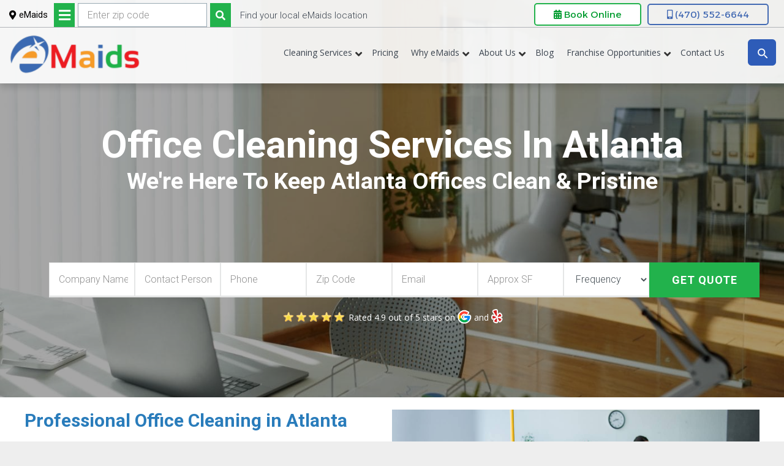

--- FILE ---
content_type: text/html; charset=UTF-8
request_url: https://emaidsinc.com/atlanta-ga/office-cleaning/
body_size: 40307
content:
<!DOCTYPE html>
<html lang="en-US">
<head ><meta charset="UTF-8" /><script>if(navigator.userAgent.match(/MSIE|Internet Explorer/i)||navigator.userAgent.match(/Trident\/7\..*?rv:11/i)){var href=document.location.href;if(!href.match(/[?&]nowprocket/)){if(href.indexOf("?")==-1){if(href.indexOf("#")==-1){document.location.href=href+"?nowprocket=1"}else{document.location.href=href.replace("#","?nowprocket=1#")}}else{if(href.indexOf("#")==-1){document.location.href=href+"&nowprocket=1"}else{document.location.href=href.replace("#","&nowprocket=1#")}}}}</script><script>(()=>{class RocketLazyLoadScripts{constructor(){this.v="2.0.4",this.userEvents=["keydown","keyup","mousedown","mouseup","mousemove","mouseover","mouseout","touchmove","touchstart","touchend","touchcancel","wheel","click","dblclick","input"],this.attributeEvents=["onblur","onclick","oncontextmenu","ondblclick","onfocus","onmousedown","onmouseenter","onmouseleave","onmousemove","onmouseout","onmouseover","onmouseup","onmousewheel","onscroll","onsubmit"]}async t(){this.i(),this.o(),/iP(ad|hone)/.test(navigator.userAgent)&&this.h(),this.u(),this.l(this),this.m(),this.k(this),this.p(this),this._(),await Promise.all([this.R(),this.L()]),this.lastBreath=Date.now(),this.S(this),this.P(),this.D(),this.O(),this.M(),await this.C(this.delayedScripts.normal),await this.C(this.delayedScripts.defer),await this.C(this.delayedScripts.async),await this.T(),await this.F(),await this.j(),await this.A(),window.dispatchEvent(new Event("rocket-allScriptsLoaded")),this.everythingLoaded=!0,this.lastTouchEnd&&await new Promise(t=>setTimeout(t,500-Date.now()+this.lastTouchEnd)),this.I(),this.H(),this.U(),this.W()}i(){this.CSPIssue=sessionStorage.getItem("rocketCSPIssue"),document.addEventListener("securitypolicyviolation",t=>{this.CSPIssue||"script-src-elem"!==t.violatedDirective||"data"!==t.blockedURI||(this.CSPIssue=!0,sessionStorage.setItem("rocketCSPIssue",!0))},{isRocket:!0})}o(){window.addEventListener("pageshow",t=>{this.persisted=t.persisted,this.realWindowLoadedFired=!0},{isRocket:!0}),window.addEventListener("pagehide",()=>{this.onFirstUserAction=null},{isRocket:!0})}h(){let t;function e(e){t=e}window.addEventListener("touchstart",e,{isRocket:!0}),window.addEventListener("touchend",function i(o){o.changedTouches[0]&&t.changedTouches[0]&&Math.abs(o.changedTouches[0].pageX-t.changedTouches[0].pageX)<10&&Math.abs(o.changedTouches[0].pageY-t.changedTouches[0].pageY)<10&&o.timeStamp-t.timeStamp<200&&(window.removeEventListener("touchstart",e,{isRocket:!0}),window.removeEventListener("touchend",i,{isRocket:!0}),"INPUT"===o.target.tagName&&"text"===o.target.type||(o.target.dispatchEvent(new TouchEvent("touchend",{target:o.target,bubbles:!0})),o.target.dispatchEvent(new MouseEvent("mouseover",{target:o.target,bubbles:!0})),o.target.dispatchEvent(new PointerEvent("click",{target:o.target,bubbles:!0,cancelable:!0,detail:1,clientX:o.changedTouches[0].clientX,clientY:o.changedTouches[0].clientY})),event.preventDefault()))},{isRocket:!0})}q(t){this.userActionTriggered||("mousemove"!==t.type||this.firstMousemoveIgnored?"keyup"===t.type||"mouseover"===t.type||"mouseout"===t.type||(this.userActionTriggered=!0,this.onFirstUserAction&&this.onFirstUserAction()):this.firstMousemoveIgnored=!0),"click"===t.type&&t.preventDefault(),t.stopPropagation(),t.stopImmediatePropagation(),"touchstart"===this.lastEvent&&"touchend"===t.type&&(this.lastTouchEnd=Date.now()),"click"===t.type&&(this.lastTouchEnd=0),this.lastEvent=t.type,t.composedPath&&t.composedPath()[0].getRootNode()instanceof ShadowRoot&&(t.rocketTarget=t.composedPath()[0]),this.savedUserEvents.push(t)}u(){this.savedUserEvents=[],this.userEventHandler=this.q.bind(this),this.userEvents.forEach(t=>window.addEventListener(t,this.userEventHandler,{passive:!1,isRocket:!0})),document.addEventListener("visibilitychange",this.userEventHandler,{isRocket:!0})}U(){this.userEvents.forEach(t=>window.removeEventListener(t,this.userEventHandler,{passive:!1,isRocket:!0})),document.removeEventListener("visibilitychange",this.userEventHandler,{isRocket:!0}),this.savedUserEvents.forEach(t=>{(t.rocketTarget||t.target).dispatchEvent(new window[t.constructor.name](t.type,t))})}m(){const t="return false",e=Array.from(this.attributeEvents,t=>"data-rocket-"+t),i="["+this.attributeEvents.join("],[")+"]",o="[data-rocket-"+this.attributeEvents.join("],[data-rocket-")+"]",s=(e,i,o)=>{o&&o!==t&&(e.setAttribute("data-rocket-"+i,o),e["rocket"+i]=new Function("event",o),e.setAttribute(i,t))};new MutationObserver(t=>{for(const n of t)"attributes"===n.type&&(n.attributeName.startsWith("data-rocket-")||this.everythingLoaded?n.attributeName.startsWith("data-rocket-")&&this.everythingLoaded&&this.N(n.target,n.attributeName.substring(12)):s(n.target,n.attributeName,n.target.getAttribute(n.attributeName))),"childList"===n.type&&n.addedNodes.forEach(t=>{if(t.nodeType===Node.ELEMENT_NODE)if(this.everythingLoaded)for(const i of[t,...t.querySelectorAll(o)])for(const t of i.getAttributeNames())e.includes(t)&&this.N(i,t.substring(12));else for(const e of[t,...t.querySelectorAll(i)])for(const t of e.getAttributeNames())this.attributeEvents.includes(t)&&s(e,t,e.getAttribute(t))})}).observe(document,{subtree:!0,childList:!0,attributeFilter:[...this.attributeEvents,...e]})}I(){this.attributeEvents.forEach(t=>{document.querySelectorAll("[data-rocket-"+t+"]").forEach(e=>{this.N(e,t)})})}N(t,e){const i=t.getAttribute("data-rocket-"+e);i&&(t.setAttribute(e,i),t.removeAttribute("data-rocket-"+e))}k(t){Object.defineProperty(HTMLElement.prototype,"onclick",{get(){return this.rocketonclick||null},set(e){this.rocketonclick=e,this.setAttribute(t.everythingLoaded?"onclick":"data-rocket-onclick","this.rocketonclick(event)")}})}S(t){function e(e,i){let o=e[i];e[i]=null,Object.defineProperty(e,i,{get:()=>o,set(s){t.everythingLoaded?o=s:e["rocket"+i]=o=s}})}e(document,"onreadystatechange"),e(window,"onload"),e(window,"onpageshow");try{Object.defineProperty(document,"readyState",{get:()=>t.rocketReadyState,set(e){t.rocketReadyState=e},configurable:!0}),document.readyState="loading"}catch(t){console.log("WPRocket DJE readyState conflict, bypassing")}}l(t){this.originalAddEventListener=EventTarget.prototype.addEventListener,this.originalRemoveEventListener=EventTarget.prototype.removeEventListener,this.savedEventListeners=[],EventTarget.prototype.addEventListener=function(e,i,o){o&&o.isRocket||!t.B(e,this)&&!t.userEvents.includes(e)||t.B(e,this)&&!t.userActionTriggered||e.startsWith("rocket-")||t.everythingLoaded?t.originalAddEventListener.call(this,e,i,o):(t.savedEventListeners.push({target:this,remove:!1,type:e,func:i,options:o}),"mouseenter"!==e&&"mouseleave"!==e||t.originalAddEventListener.call(this,e,t.savedUserEvents.push,o))},EventTarget.prototype.removeEventListener=function(e,i,o){o&&o.isRocket||!t.B(e,this)&&!t.userEvents.includes(e)||t.B(e,this)&&!t.userActionTriggered||e.startsWith("rocket-")||t.everythingLoaded?t.originalRemoveEventListener.call(this,e,i,o):t.savedEventListeners.push({target:this,remove:!0,type:e,func:i,options:o})}}J(t,e){this.savedEventListeners=this.savedEventListeners.filter(i=>{let o=i.type,s=i.target||window;return e!==o||t!==s||(this.B(o,s)&&(i.type="rocket-"+o),this.$(i),!1)})}H(){EventTarget.prototype.addEventListener=this.originalAddEventListener,EventTarget.prototype.removeEventListener=this.originalRemoveEventListener,this.savedEventListeners.forEach(t=>this.$(t))}$(t){t.remove?this.originalRemoveEventListener.call(t.target,t.type,t.func,t.options):this.originalAddEventListener.call(t.target,t.type,t.func,t.options)}p(t){let e;function i(e){return t.everythingLoaded?e:e.split(" ").map(t=>"load"===t||t.startsWith("load.")?"rocket-jquery-load":t).join(" ")}function o(o){function s(e){const s=o.fn[e];o.fn[e]=o.fn.init.prototype[e]=function(){return this[0]===window&&t.userActionTriggered&&("string"==typeof arguments[0]||arguments[0]instanceof String?arguments[0]=i(arguments[0]):"object"==typeof arguments[0]&&Object.keys(arguments[0]).forEach(t=>{const e=arguments[0][t];delete arguments[0][t],arguments[0][i(t)]=e})),s.apply(this,arguments),this}}if(o&&o.fn&&!t.allJQueries.includes(o)){const e={DOMContentLoaded:[],"rocket-DOMContentLoaded":[]};for(const t in e)document.addEventListener(t,()=>{e[t].forEach(t=>t())},{isRocket:!0});o.fn.ready=o.fn.init.prototype.ready=function(i){function s(){parseInt(o.fn.jquery)>2?setTimeout(()=>i.bind(document)(o)):i.bind(document)(o)}return"function"==typeof i&&(t.realDomReadyFired?!t.userActionTriggered||t.fauxDomReadyFired?s():e["rocket-DOMContentLoaded"].push(s):e.DOMContentLoaded.push(s)),o([])},s("on"),s("one"),s("off"),t.allJQueries.push(o)}e=o}t.allJQueries=[],o(window.jQuery),Object.defineProperty(window,"jQuery",{get:()=>e,set(t){o(t)}})}P(){const t=new Map;document.write=document.writeln=function(e){const i=document.currentScript,o=document.createRange(),s=i.parentElement;let n=t.get(i);void 0===n&&(n=i.nextSibling,t.set(i,n));const c=document.createDocumentFragment();o.setStart(c,0),c.appendChild(o.createContextualFragment(e)),s.insertBefore(c,n)}}async R(){return new Promise(t=>{this.userActionTriggered?t():this.onFirstUserAction=t})}async L(){return new Promise(t=>{document.addEventListener("DOMContentLoaded",()=>{this.realDomReadyFired=!0,t()},{isRocket:!0})})}async j(){return this.realWindowLoadedFired?Promise.resolve():new Promise(t=>{window.addEventListener("load",t,{isRocket:!0})})}M(){this.pendingScripts=[];this.scriptsMutationObserver=new MutationObserver(t=>{for(const e of t)e.addedNodes.forEach(t=>{"SCRIPT"!==t.tagName||t.noModule||t.isWPRocket||this.pendingScripts.push({script:t,promise:new Promise(e=>{const i=()=>{const i=this.pendingScripts.findIndex(e=>e.script===t);i>=0&&this.pendingScripts.splice(i,1),e()};t.addEventListener("load",i,{isRocket:!0}),t.addEventListener("error",i,{isRocket:!0}),setTimeout(i,1e3)})})})}),this.scriptsMutationObserver.observe(document,{childList:!0,subtree:!0})}async F(){await this.X(),this.pendingScripts.length?(await this.pendingScripts[0].promise,await this.F()):this.scriptsMutationObserver.disconnect()}D(){this.delayedScripts={normal:[],async:[],defer:[]},document.querySelectorAll("script[type$=rocketlazyloadscript]").forEach(t=>{t.hasAttribute("data-rocket-src")?t.hasAttribute("async")&&!1!==t.async?this.delayedScripts.async.push(t):t.hasAttribute("defer")&&!1!==t.defer||"module"===t.getAttribute("data-rocket-type")?this.delayedScripts.defer.push(t):this.delayedScripts.normal.push(t):this.delayedScripts.normal.push(t)})}async _(){await this.L();let t=[];document.querySelectorAll("script[type$=rocketlazyloadscript][data-rocket-src]").forEach(e=>{let i=e.getAttribute("data-rocket-src");if(i&&!i.startsWith("data:")){i.startsWith("//")&&(i=location.protocol+i);try{const o=new URL(i).origin;o!==location.origin&&t.push({src:o,crossOrigin:e.crossOrigin||"module"===e.getAttribute("data-rocket-type")})}catch(t){}}}),t=[...new Map(t.map(t=>[JSON.stringify(t),t])).values()],this.Y(t,"preconnect")}async G(t){if(await this.K(),!0!==t.noModule||!("noModule"in HTMLScriptElement.prototype))return new Promise(e=>{let i;function o(){(i||t).setAttribute("data-rocket-status","executed"),e()}try{if(navigator.userAgent.includes("Firefox/")||""===navigator.vendor||this.CSPIssue)i=document.createElement("script"),[...t.attributes].forEach(t=>{let e=t.nodeName;"type"!==e&&("data-rocket-type"===e&&(e="type"),"data-rocket-src"===e&&(e="src"),i.setAttribute(e,t.nodeValue))}),t.text&&(i.text=t.text),t.nonce&&(i.nonce=t.nonce),i.hasAttribute("src")?(i.addEventListener("load",o,{isRocket:!0}),i.addEventListener("error",()=>{i.setAttribute("data-rocket-status","failed-network"),e()},{isRocket:!0}),setTimeout(()=>{i.isConnected||e()},1)):(i.text=t.text,o()),i.isWPRocket=!0,t.parentNode.replaceChild(i,t);else{const i=t.getAttribute("data-rocket-type"),s=t.getAttribute("data-rocket-src");i?(t.type=i,t.removeAttribute("data-rocket-type")):t.removeAttribute("type"),t.addEventListener("load",o,{isRocket:!0}),t.addEventListener("error",i=>{this.CSPIssue&&i.target.src.startsWith("data:")?(console.log("WPRocket: CSP fallback activated"),t.removeAttribute("src"),this.G(t).then(e)):(t.setAttribute("data-rocket-status","failed-network"),e())},{isRocket:!0}),s?(t.fetchPriority="high",t.removeAttribute("data-rocket-src"),t.src=s):t.src="data:text/javascript;base64,"+window.btoa(unescape(encodeURIComponent(t.text)))}}catch(i){t.setAttribute("data-rocket-status","failed-transform"),e()}});t.setAttribute("data-rocket-status","skipped")}async C(t){const e=t.shift();return e?(e.isConnected&&await this.G(e),this.C(t)):Promise.resolve()}O(){this.Y([...this.delayedScripts.normal,...this.delayedScripts.defer,...this.delayedScripts.async],"preload")}Y(t,e){this.trash=this.trash||[];let i=!0;var o=document.createDocumentFragment();t.forEach(t=>{const s=t.getAttribute&&t.getAttribute("data-rocket-src")||t.src;if(s&&!s.startsWith("data:")){const n=document.createElement("link");n.href=s,n.rel=e,"preconnect"!==e&&(n.as="script",n.fetchPriority=i?"high":"low"),t.getAttribute&&"module"===t.getAttribute("data-rocket-type")&&(n.crossOrigin=!0),t.crossOrigin&&(n.crossOrigin=t.crossOrigin),t.integrity&&(n.integrity=t.integrity),t.nonce&&(n.nonce=t.nonce),o.appendChild(n),this.trash.push(n),i=!1}}),document.head.appendChild(o)}W(){this.trash.forEach(t=>t.remove())}async T(){try{document.readyState="interactive"}catch(t){}this.fauxDomReadyFired=!0;try{await this.K(),this.J(document,"readystatechange"),document.dispatchEvent(new Event("rocket-readystatechange")),await this.K(),document.rocketonreadystatechange&&document.rocketonreadystatechange(),await this.K(),this.J(document,"DOMContentLoaded"),document.dispatchEvent(new Event("rocket-DOMContentLoaded")),await this.K(),this.J(window,"DOMContentLoaded"),window.dispatchEvent(new Event("rocket-DOMContentLoaded"))}catch(t){console.error(t)}}async A(){try{document.readyState="complete"}catch(t){}try{await this.K(),this.J(document,"readystatechange"),document.dispatchEvent(new Event("rocket-readystatechange")),await this.K(),document.rocketonreadystatechange&&document.rocketonreadystatechange(),await this.K(),this.J(window,"load"),window.dispatchEvent(new Event("rocket-load")),await this.K(),window.rocketonload&&window.rocketonload(),await this.K(),this.allJQueries.forEach(t=>t(window).trigger("rocket-jquery-load")),await this.K(),this.J(window,"pageshow");const t=new Event("rocket-pageshow");t.persisted=this.persisted,window.dispatchEvent(t),await this.K(),window.rocketonpageshow&&window.rocketonpageshow({persisted:this.persisted})}catch(t){console.error(t)}}async K(){Date.now()-this.lastBreath>45&&(await this.X(),this.lastBreath=Date.now())}async X(){return document.hidden?new Promise(t=>setTimeout(t)):new Promise(t=>requestAnimationFrame(t))}B(t,e){return e===document&&"readystatechange"===t||(e===document&&"DOMContentLoaded"===t||(e===window&&"DOMContentLoaded"===t||(e===window&&"load"===t||e===window&&"pageshow"===t)))}static run(){(new RocketLazyLoadScripts).t()}}RocketLazyLoadScripts.run()})();</script>

<meta name="viewport" content="width=device-width, initial-scale=1" />
        <!-- Global site tag (gtag.js) - Google Ads: 10848469040 -->
        <script type="rocketlazyloadscript" async data-rocket-src="https://www.googletagmanager.com/gtag/js?id=AW-10848469040"></script>
        <script type="rocketlazyloadscript"> 
            window.dataLayer = window.dataLayer || [];
            function gtag(){dataLayer.push(arguments);}
            gtag('js', new Date());
            gtag('config', 'AW-10848469040');
        </script>
        <script type="rocketlazyloadscript"> gtag('config', 'AW-10848469040/22WiCJeGkqIDELCA-rQo', { 'phone_conversion_number': '(470) 712-5861' }); </script>
        <meta name='robots' content='index, follow, max-image-preview:large, max-snippet:-1, max-video-preview:-1' />

	<!-- This site is optimized with the Yoast SEO Premium plugin v26.7 (Yoast SEO v26.7) - https://yoast.com/wordpress/plugins/seo/ -->
	<title>Office Cleaning - eMaids of Atlanta, GA</title>
<link data-rocket-preload as="style" href="https://fonts.googleapis.com/css?family=Open%20Sans%3A300%2C400%2C700%7CRoboto%3A300%2C400%2C400i%2C700%2C700i%2C900%7CMontserrat%3A400%2C700%7CRaleway&#038;display=swap" rel="preload">
<link href="https://fonts.googleapis.com/css?family=Open%20Sans%3A300%2C400%2C700%7CRoboto%3A300%2C400%2C400i%2C700%2C700i%2C900%7CMontserrat%3A400%2C700%7CRaleway&#038;display=swap" media="print" onload="this.media=&#039;all&#039;" rel="stylesheet">
<noscript data-wpr-hosted-gf-parameters=""><link rel="stylesheet" href="https://fonts.googleapis.com/css?family=Open%20Sans%3A300%2C400%2C700%7CRoboto%3A300%2C400%2C400i%2C700%2C700i%2C900%7CMontserrat%3A400%2C700%7CRaleway&#038;display=swap"></noscript>
	<meta name="description" content="No time to clean your office? eMaids of Atlanta, GA, offer an excellent office cleaning at an affordable price. Your clients and workers will be pleased!" />
	<link rel="canonical" href="https://emaidsinc.com/atlanta-ga/office-cleaning/" />
	<meta property="og:locale" content="en_US" />
	<meta property="og:type" content="article" />
	<meta property="og:title" content="Office Cleaning (Atlanta)" />
	<meta property="og:description" content="Choose office cleaning services in Atlanta from a great maid service. Read our reviews &amp; book a commercial cleaning service." />
	<meta property="og:url" content="https://emaidsinc.com/atlanta-ga/office-cleaning/" />
	<meta property="og:site_name" content="eMaids" />
	<meta property="og:image" content="https://emaidsinc.com/wp-content/uploads/2020/02/5-stars.png" />
	<meta name="twitter:card" content="summary_large_image" />
	<meta name="twitter:label1" content="Est. reading time" />
	<meta name="twitter:data1" content="10 minutes" />
	<script type="application/ld+json" class="yoast-schema-graph">{"@context":"https://schema.org","@graph":[{"@type":"WebPage","@id":"https://emaidsinc.com/atlanta-ga/office-cleaning/","url":"https://emaidsinc.com/atlanta-ga/office-cleaning/","name":"Office Cleaning Services In Atlanta | eMaids Commercial Cleaning","isPartOf":{"@id":"https://emaidsinc.com/#website"},"primaryImageOfPage":{"@id":"https://emaidsinc.com/atlanta-ga/office-cleaning/#primaryimage"},"image":{"@id":"https://emaidsinc.com/atlanta-ga/office-cleaning/#primaryimage"},"thumbnailUrl":"https://emaidsinc.com/wp-content/uploads/2020/02/5-stars.png","datePublished":"2024-06-27T15:14:22+00:00","description":"Choose office cleaning services in Atlanta from a great maid service. Read our reviews & book a commercial cleaning service.","breadcrumb":{"@id":"https://emaidsinc.com/atlanta-ga/office-cleaning/#breadcrumb"},"inLanguage":"en-US","potentialAction":[{"@type":"ReadAction","target":["https://emaidsinc.com/atlanta-ga/office-cleaning/"]}]},{"@type":"ImageObject","inLanguage":"en-US","@id":"https://emaidsinc.com/atlanta-ga/office-cleaning/#primaryimage","url":"https://emaidsinc.com/wp-content/uploads/2020/02/5-stars.png","contentUrl":"https://emaidsinc.com/wp-content/uploads/2020/02/5-stars.png","width":105,"height":22,"caption":"5-stars review icon for cleaning services"},{"@type":"BreadcrumbList","@id":"https://emaidsinc.com/atlanta-ga/office-cleaning/#breadcrumb","itemListElement":[{"@type":"ListItem","position":1,"name":"Home","item":"https://emaidsinc.com/"},{"@type":"ListItem","position":2,"name":"House Cleaning Atlanta","item":"https://emaidsinc.com/atlanta-ga/"},{"@type":"ListItem","position":3,"name":"Office Cleaning Service"}]},{"@type":"WebSite","@id":"https://emaidsinc.com/#website","url":"https://emaidsinc.com/","name":"eMaids","description":"Experience you can click on!","potentialAction":[{"@type":"SearchAction","target":{"@type":"EntryPoint","urlTemplate":"https://emaidsinc.com/?s={search_term_string}"},"query-input":{"@type":"PropertyValueSpecification","valueRequired":true,"valueName":"search_term_string"}}],"inLanguage":"en-US"}]}</script>
	<!-- / Yoast SEO Premium plugin. -->


<link rel='dns-prefetch' href='//static.addtoany.com' />
<link rel='dns-prefetch' href='//www.google.com' />
<link rel='dns-prefetch' href='//maps.googleapis.com' />
<link rel='dns-prefetch' href='//fonts.googleapis.com' />
<link rel='dns-prefetch' href='//use.fontawesome.com' />
<link href='https://fonts.gstatic.com' crossorigin rel='preconnect' />
<link rel="alternate" type="application/rss+xml" title="eMaids &raquo; Feed" href="https://emaidsinc.com/feed/" />
<link rel="alternate" type="application/rss+xml" title="eMaids &raquo; Comments Feed" href="https://emaidsinc.com/comments/feed/" />
<link rel="alternate" title="oEmbed (JSON)" type="application/json+oembed" href="https://emaidsinc.com/wp-json/oembed/1.0/embed?url=https%3A%2F%2Femaidsinc.com%2Fatlanta-ga%2Foffice-cleaning%2F" />
<link rel="alternate" title="oEmbed (XML)" type="text/xml+oembed" href="https://emaidsinc.com/wp-json/oembed/1.0/embed?url=https%3A%2F%2Femaidsinc.com%2Fatlanta-ga%2Foffice-cleaning%2F&#038;format=xml" />
<link rel="preload" href="https://emaidsinc.com/wp-content/plugins/bb-plugin/fonts/fontawesome/5.15.4/webfonts/fa-solid-900.woff2" as="font" type="font/woff2" crossorigin="anonymous">
<style id='wp-img-auto-sizes-contain-inline-css'>
img:is([sizes=auto i],[sizes^="auto," i]){contain-intrinsic-size:3000px 1500px}
/*# sourceURL=wp-img-auto-sizes-contain-inline-css */
</style>
<style id='cf-frontend-style-inline-css'>
@font-face {
	font-family: 'Brittany Signature Regular';
	font-weight: 400;
	src: url('https://emaidsinc.com/wp-content/uploads/2024/07/BrittanySignature.ttf') format('truetype');
}
/*# sourceURL=cf-frontend-style-inline-css */
</style>
<link rel='stylesheet' id='emaids-css' href='https://emaidsinc.com/wp-content/themes/emaids/style.css?ver=2.3.0' media='all' />
<style id='wp-emoji-styles-inline-css'>

	img.wp-smiley, img.emoji {
		display: inline !important;
		border: none !important;
		box-shadow: none !important;
		height: 1em !important;
		width: 1em !important;
		margin: 0 0.07em !important;
		vertical-align: -0.1em !important;
		background: none !important;
		padding: 0 !important;
	}
/*# sourceURL=wp-emoji-styles-inline-css */
</style>
<link rel='stylesheet' id='wp-block-library-css' href='https://emaidsinc.com/wp-includes/css/dist/block-library/style.min.css?ver=6.9' media='all' />
<style id='classic-theme-styles-inline-css'>
/*! This file is auto-generated */
.wp-block-button__link{color:#fff;background-color:#32373c;border-radius:9999px;box-shadow:none;text-decoration:none;padding:calc(.667em + 2px) calc(1.333em + 2px);font-size:1.125em}.wp-block-file__button{background:#32373c;color:#fff;text-decoration:none}
/*# sourceURL=/wp-includes/css/classic-themes.min.css */
</style>
<link rel='stylesheet' id='wp-components-css' href='https://emaidsinc.com/wp-includes/css/dist/components/style.min.css?ver=6.9' media='all' />
<link rel='stylesheet' id='wp-preferences-css' href='https://emaidsinc.com/wp-includes/css/dist/preferences/style.min.css?ver=6.9' media='all' />
<link rel='stylesheet' id='wp-block-editor-css' href='https://emaidsinc.com/wp-includes/css/dist/block-editor/style.min.css?ver=6.9' media='all' />
<link rel='stylesheet' id='popup-maker-block-library-style-css' href='https://emaidsinc.com/wp-content/plugins/popup-maker/dist/packages/block-library-style.css?ver=dbea705cfafe089d65f1' media='all' />
<style id='global-styles-inline-css'>
:root{--wp--preset--aspect-ratio--square: 1;--wp--preset--aspect-ratio--4-3: 4/3;--wp--preset--aspect-ratio--3-4: 3/4;--wp--preset--aspect-ratio--3-2: 3/2;--wp--preset--aspect-ratio--2-3: 2/3;--wp--preset--aspect-ratio--16-9: 16/9;--wp--preset--aspect-ratio--9-16: 9/16;--wp--preset--color--black: #000000;--wp--preset--color--cyan-bluish-gray: #abb8c3;--wp--preset--color--white: #ffffff;--wp--preset--color--pale-pink: #f78da7;--wp--preset--color--vivid-red: #cf2e2e;--wp--preset--color--luminous-vivid-orange: #ff6900;--wp--preset--color--luminous-vivid-amber: #fcb900;--wp--preset--color--light-green-cyan: #7bdcb5;--wp--preset--color--vivid-green-cyan: #00d084;--wp--preset--color--pale-cyan-blue: #8ed1fc;--wp--preset--color--vivid-cyan-blue: #0693e3;--wp--preset--color--vivid-purple: #9b51e0;--wp--preset--gradient--vivid-cyan-blue-to-vivid-purple: linear-gradient(135deg,rgb(6,147,227) 0%,rgb(155,81,224) 100%);--wp--preset--gradient--light-green-cyan-to-vivid-green-cyan: linear-gradient(135deg,rgb(122,220,180) 0%,rgb(0,208,130) 100%);--wp--preset--gradient--luminous-vivid-amber-to-luminous-vivid-orange: linear-gradient(135deg,rgb(252,185,0) 0%,rgb(255,105,0) 100%);--wp--preset--gradient--luminous-vivid-orange-to-vivid-red: linear-gradient(135deg,rgb(255,105,0) 0%,rgb(207,46,46) 100%);--wp--preset--gradient--very-light-gray-to-cyan-bluish-gray: linear-gradient(135deg,rgb(238,238,238) 0%,rgb(169,184,195) 100%);--wp--preset--gradient--cool-to-warm-spectrum: linear-gradient(135deg,rgb(74,234,220) 0%,rgb(151,120,209) 20%,rgb(207,42,186) 40%,rgb(238,44,130) 60%,rgb(251,105,98) 80%,rgb(254,248,76) 100%);--wp--preset--gradient--blush-light-purple: linear-gradient(135deg,rgb(255,206,236) 0%,rgb(152,150,240) 100%);--wp--preset--gradient--blush-bordeaux: linear-gradient(135deg,rgb(254,205,165) 0%,rgb(254,45,45) 50%,rgb(107,0,62) 100%);--wp--preset--gradient--luminous-dusk: linear-gradient(135deg,rgb(255,203,112) 0%,rgb(199,81,192) 50%,rgb(65,88,208) 100%);--wp--preset--gradient--pale-ocean: linear-gradient(135deg,rgb(255,245,203) 0%,rgb(182,227,212) 50%,rgb(51,167,181) 100%);--wp--preset--gradient--electric-grass: linear-gradient(135deg,rgb(202,248,128) 0%,rgb(113,206,126) 100%);--wp--preset--gradient--midnight: linear-gradient(135deg,rgb(2,3,129) 0%,rgb(40,116,252) 100%);--wp--preset--font-size--small: 13px;--wp--preset--font-size--medium: 20px;--wp--preset--font-size--large: 36px;--wp--preset--font-size--x-large: 42px;--wp--preset--spacing--20: 0.44rem;--wp--preset--spacing--30: 0.67rem;--wp--preset--spacing--40: 1rem;--wp--preset--spacing--50: 1.5rem;--wp--preset--spacing--60: 2.25rem;--wp--preset--spacing--70: 3.38rem;--wp--preset--spacing--80: 5.06rem;--wp--preset--shadow--natural: 6px 6px 9px rgba(0, 0, 0, 0.2);--wp--preset--shadow--deep: 12px 12px 50px rgba(0, 0, 0, 0.4);--wp--preset--shadow--sharp: 6px 6px 0px rgba(0, 0, 0, 0.2);--wp--preset--shadow--outlined: 6px 6px 0px -3px rgb(255, 255, 255), 6px 6px rgb(0, 0, 0);--wp--preset--shadow--crisp: 6px 6px 0px rgb(0, 0, 0);}:where(.is-layout-flex){gap: 0.5em;}:where(.is-layout-grid){gap: 0.5em;}body .is-layout-flex{display: flex;}.is-layout-flex{flex-wrap: wrap;align-items: center;}.is-layout-flex > :is(*, div){margin: 0;}body .is-layout-grid{display: grid;}.is-layout-grid > :is(*, div){margin: 0;}:where(.wp-block-columns.is-layout-flex){gap: 2em;}:where(.wp-block-columns.is-layout-grid){gap: 2em;}:where(.wp-block-post-template.is-layout-flex){gap: 1.25em;}:where(.wp-block-post-template.is-layout-grid){gap: 1.25em;}.has-black-color{color: var(--wp--preset--color--black) !important;}.has-cyan-bluish-gray-color{color: var(--wp--preset--color--cyan-bluish-gray) !important;}.has-white-color{color: var(--wp--preset--color--white) !important;}.has-pale-pink-color{color: var(--wp--preset--color--pale-pink) !important;}.has-vivid-red-color{color: var(--wp--preset--color--vivid-red) !important;}.has-luminous-vivid-orange-color{color: var(--wp--preset--color--luminous-vivid-orange) !important;}.has-luminous-vivid-amber-color{color: var(--wp--preset--color--luminous-vivid-amber) !important;}.has-light-green-cyan-color{color: var(--wp--preset--color--light-green-cyan) !important;}.has-vivid-green-cyan-color{color: var(--wp--preset--color--vivid-green-cyan) !important;}.has-pale-cyan-blue-color{color: var(--wp--preset--color--pale-cyan-blue) !important;}.has-vivid-cyan-blue-color{color: var(--wp--preset--color--vivid-cyan-blue) !important;}.has-vivid-purple-color{color: var(--wp--preset--color--vivid-purple) !important;}.has-black-background-color{background-color: var(--wp--preset--color--black) !important;}.has-cyan-bluish-gray-background-color{background-color: var(--wp--preset--color--cyan-bluish-gray) !important;}.has-white-background-color{background-color: var(--wp--preset--color--white) !important;}.has-pale-pink-background-color{background-color: var(--wp--preset--color--pale-pink) !important;}.has-vivid-red-background-color{background-color: var(--wp--preset--color--vivid-red) !important;}.has-luminous-vivid-orange-background-color{background-color: var(--wp--preset--color--luminous-vivid-orange) !important;}.has-luminous-vivid-amber-background-color{background-color: var(--wp--preset--color--luminous-vivid-amber) !important;}.has-light-green-cyan-background-color{background-color: var(--wp--preset--color--light-green-cyan) !important;}.has-vivid-green-cyan-background-color{background-color: var(--wp--preset--color--vivid-green-cyan) !important;}.has-pale-cyan-blue-background-color{background-color: var(--wp--preset--color--pale-cyan-blue) !important;}.has-vivid-cyan-blue-background-color{background-color: var(--wp--preset--color--vivid-cyan-blue) !important;}.has-vivid-purple-background-color{background-color: var(--wp--preset--color--vivid-purple) !important;}.has-black-border-color{border-color: var(--wp--preset--color--black) !important;}.has-cyan-bluish-gray-border-color{border-color: var(--wp--preset--color--cyan-bluish-gray) !important;}.has-white-border-color{border-color: var(--wp--preset--color--white) !important;}.has-pale-pink-border-color{border-color: var(--wp--preset--color--pale-pink) !important;}.has-vivid-red-border-color{border-color: var(--wp--preset--color--vivid-red) !important;}.has-luminous-vivid-orange-border-color{border-color: var(--wp--preset--color--luminous-vivid-orange) !important;}.has-luminous-vivid-amber-border-color{border-color: var(--wp--preset--color--luminous-vivid-amber) !important;}.has-light-green-cyan-border-color{border-color: var(--wp--preset--color--light-green-cyan) !important;}.has-vivid-green-cyan-border-color{border-color: var(--wp--preset--color--vivid-green-cyan) !important;}.has-pale-cyan-blue-border-color{border-color: var(--wp--preset--color--pale-cyan-blue) !important;}.has-vivid-cyan-blue-border-color{border-color: var(--wp--preset--color--vivid-cyan-blue) !important;}.has-vivid-purple-border-color{border-color: var(--wp--preset--color--vivid-purple) !important;}.has-vivid-cyan-blue-to-vivid-purple-gradient-background{background: var(--wp--preset--gradient--vivid-cyan-blue-to-vivid-purple) !important;}.has-light-green-cyan-to-vivid-green-cyan-gradient-background{background: var(--wp--preset--gradient--light-green-cyan-to-vivid-green-cyan) !important;}.has-luminous-vivid-amber-to-luminous-vivid-orange-gradient-background{background: var(--wp--preset--gradient--luminous-vivid-amber-to-luminous-vivid-orange) !important;}.has-luminous-vivid-orange-to-vivid-red-gradient-background{background: var(--wp--preset--gradient--luminous-vivid-orange-to-vivid-red) !important;}.has-very-light-gray-to-cyan-bluish-gray-gradient-background{background: var(--wp--preset--gradient--very-light-gray-to-cyan-bluish-gray) !important;}.has-cool-to-warm-spectrum-gradient-background{background: var(--wp--preset--gradient--cool-to-warm-spectrum) !important;}.has-blush-light-purple-gradient-background{background: var(--wp--preset--gradient--blush-light-purple) !important;}.has-blush-bordeaux-gradient-background{background: var(--wp--preset--gradient--blush-bordeaux) !important;}.has-luminous-dusk-gradient-background{background: var(--wp--preset--gradient--luminous-dusk) !important;}.has-pale-ocean-gradient-background{background: var(--wp--preset--gradient--pale-ocean) !important;}.has-electric-grass-gradient-background{background: var(--wp--preset--gradient--electric-grass) !important;}.has-midnight-gradient-background{background: var(--wp--preset--gradient--midnight) !important;}.has-small-font-size{font-size: var(--wp--preset--font-size--small) !important;}.has-medium-font-size{font-size: var(--wp--preset--font-size--medium) !important;}.has-large-font-size{font-size: var(--wp--preset--font-size--large) !important;}.has-x-large-font-size{font-size: var(--wp--preset--font-size--x-large) !important;}
:where(.wp-block-post-template.is-layout-flex){gap: 1.25em;}:where(.wp-block-post-template.is-layout-grid){gap: 1.25em;}
:where(.wp-block-term-template.is-layout-flex){gap: 1.25em;}:where(.wp-block-term-template.is-layout-grid){gap: 1.25em;}
:where(.wp-block-columns.is-layout-flex){gap: 2em;}:where(.wp-block-columns.is-layout-grid){gap: 2em;}
:root :where(.wp-block-pullquote){font-size: 1.5em;line-height: 1.6;}
/*# sourceURL=global-styles-inline-css */
</style>
<link rel='stylesheet' id='font-awesome-5-css' href='https://emaidsinc.com/wp-content/plugins/bb-plugin/fonts/fontawesome/5.15.4/css/all.min.css?ver=2.10.0.5' media='all' />
<link rel='stylesheet' id='fl-builder-layout-34218-css' href='https://emaidsinc.com/wp-content/uploads/bb-plugin/cache/34218-layout.css?ver=074b1fa49f8db287f05956e09c5f25e7' media='all' />
<link rel='stylesheet' id='emaids-careers-form-css' href='https://emaidsinc.com/wp-content/plugins/emaids-careers-form/public/css/emaids-careers-form-public.css?ver=1.0.0' media='all' />
<link rel='stylesheet' id='emaids-contact-form-css' href='https://emaidsinc.com/wp-content/plugins/emaids-contact-form/public/css/emaids-contact-form-public.css?ver=1.0.0' media='all' />
<link rel='stylesheet' id='emaids-short-form-css' href='https://emaidsinc.com/wp-content/plugins/emaids-short-form/public/css/emaids-short-form-public.css?ver=1752761111' media='all' />
<link rel='stylesheet' id='emaids-timesheet-form-css' href='https://emaidsinc.com/wp-content/plugins/emaids-timesheet-form/public/css/emaids-timesheet-form-public.css?ver=1.0.0' media='all' />
<link rel='stylesheet' id='emaids-update-payment-information-css' href='https://emaidsinc.com/wp-content/plugins/emaids-update-payment-info/public/css/emaids-update-payment-information-public.css?ver=1.0.0' media='all' />
<link rel='stylesheet' id='fzcm-autocomplete-style-css' href='https://emaidsinc.com/wp-content/plugins/emaids-zipcode-manager/assets/css/fzcm-autocomplete.css?ver=1751547637' media='all' />
<link rel='stylesheet' id='emaids-css-css' href='https://emaidsinc.com/wp-content/themes/emaids/style.css?ver=1765459941' media='all' />

<link rel='stylesheet' id='dashicons-css' href='https://emaidsinc.com/wp-includes/css/dashicons.min.css?ver=6.9' media='all' />
<link rel='stylesheet' id='emaids-font-awesome-css' href='//use.fontawesome.com/releases/v5.8.2/css/all.css' media='all' />
<link rel='stylesheet' id='custom-fancybox-css-css' href='https://emaidsinc.com/wp-content/themes/emaids/css/jquery.fancybox.min.css?ver=6.9' media='all' />
<link rel='stylesheet' id='custom-slick-slider-css-css' href='https://emaidsinc.com/wp-content/themes/emaids/css/assets/slick.css?ver=6.9' media='all' />
<link rel='stylesheet' id='custom-slick-slider-theme-css-css' href='https://emaidsinc.com/wp-content/themes/emaids/css/assets/slick-theme.css?ver=6.9' media='all' />
<link rel='stylesheet' id='wp-pagenavi-css' href='https://emaidsinc.com/wp-content/plugins/wp-pagenavi/pagenavi-css.css?ver=2.70' media='all' />
<link rel='stylesheet' id='popup-maker-site-css' href='//emaidsinc.com/wp-content/uploads/pum/pum-site-styles.css?generated=1755158886&#038;ver=1.21.5' media='all' />
<link rel='stylesheet' id='addtoany-css' href='https://emaidsinc.com/wp-content/plugins/add-to-any/addtoany.min.css?ver=1.16' media='all' />
<style id='rocket-lazyload-inline-css'>
.rll-youtube-player{position:relative;padding-bottom:56.23%;height:0;overflow:hidden;max-width:100%;}.rll-youtube-player:focus-within{outline: 2px solid currentColor;outline-offset: 5px;}.rll-youtube-player iframe{position:absolute;top:0;left:0;width:100%;height:100%;z-index:100;background:0 0}.rll-youtube-player img{bottom:0;display:block;left:0;margin:auto;max-width:100%;width:100%;position:absolute;right:0;top:0;border:none;height:auto;-webkit-transition:.4s all;-moz-transition:.4s all;transition:.4s all}.rll-youtube-player img:hover{-webkit-filter:brightness(75%)}.rll-youtube-player .play{height:100%;width:100%;left:0;top:0;position:absolute;background:url(https://emaidsinc.com/wp-content/plugins/wp-rocket/assets/img/youtube.png) no-repeat center;background-color: transparent !important;cursor:pointer;border:none;}
/*# sourceURL=rocket-lazyload-inline-css */
</style>
<script type="rocketlazyloadscript" id="addtoany-core-js-before">
window.a2a_config=window.a2a_config||{};a2a_config.callbacks=[];a2a_config.overlays=[];a2a_config.templates={};

//# sourceURL=addtoany-core-js-before
</script>
<script type="rocketlazyloadscript" defer data-rocket-src="https://static.addtoany.com/menu/page.js" id="addtoany-core-js"></script>
<script type="rocketlazyloadscript" data-rocket-src="https://emaidsinc.com/wp-includes/js/jquery/jquery.min.js?ver=3.7.1" id="jquery-core-js" data-rocket-defer defer></script>
<script type="rocketlazyloadscript" data-rocket-src="https://emaidsinc.com/wp-includes/js/jquery/jquery-migrate.min.js?ver=3.4.1" id="jquery-migrate-js" data-rocket-defer defer></script>
<script type="rocketlazyloadscript" defer data-rocket-src="https://emaidsinc.com/wp-content/plugins/add-to-any/addtoany.min.js?ver=1.1" id="addtoany-jquery-js"></script>
<script id="emaids-careers-form-js-extra">
var settings = {"nonce":"2c7a73e8f3"};
//# sourceURL=emaids-careers-form-js-extra
</script>
<script type="rocketlazyloadscript" data-rocket-src="https://emaidsinc.com/wp-content/plugins/emaids-careers-form/public/js/emaids-careers-form-public.js?ver=1.0.0" id="emaids-careers-form-js" data-rocket-defer defer></script>
<script id="emaids-contact-form-js-extra">
var settings = {"nonce":"5bfda1cf20"};
//# sourceURL=emaids-contact-form-js-extra
</script>
<script type="rocketlazyloadscript" data-rocket-src="https://emaidsinc.com/wp-content/plugins/emaids-contact-form/public/js/emaids-contact-form-public.js?ver=1.0.0" id="emaids-contact-form-js" data-rocket-defer defer></script>
<script type="rocketlazyloadscript" data-rocket-src="https://www.google.com/recaptcha/api.js?ver=1.0.0" id="cform-recaptcha-js" defer data-wp-strategy="defer"></script>
<script id="emaids-short-form-js-extra">
var settings = {"nonce":"53ce48114e"};
//# sourceURL=emaids-short-form-js-extra
</script>
<script type="rocketlazyloadscript" data-rocket-src="https://emaidsinc.com/wp-content/plugins/emaids-short-form/public/js/emaids-short-form-public.js?ver=1766093588.3" id="emaids-short-form-js" data-rocket-defer defer></script>
<script id="emaids-timesheet-form-js-extra">
var settings = {"nonce":"b2c710f06b"};
//# sourceURL=emaids-timesheet-form-js-extra
</script>
<script type="rocketlazyloadscript" data-rocket-src="https://emaidsinc.com/wp-content/plugins/emaids-timesheet-form/public/js/emaids-timesheet-form-public.js?ver=1.0.0" id="emaids-timesheet-form-js" data-rocket-defer defer></script>
<script id="emaids-update-payment-information-js-extra">
var settings = {"nonce":"41fc09a7f9"};
//# sourceURL=emaids-update-payment-information-js-extra
</script>
<script type="rocketlazyloadscript" data-rocket-src="https://emaidsinc.com/wp-content/plugins/emaids-update-payment-info/public/js/emaids-update-payment-information-public.js?ver=1.0.0" id="emaids-update-payment-information-js" data-rocket-defer defer></script>
<script type="rocketlazyloadscript" data-rocket-src="//maps.googleapis.com/maps/api/js?key=AIzaSyDCN8Zj878CauLLd15NYpPLJjy-qrMQX8g&amp;ver=1.0.0" id="emaids-gmap-script-js" defer data-wp-strategy="defer"></script>
<link rel="https://api.w.org/" href="https://emaidsinc.com/wp-json/" /><link rel="alternate" title="JSON" type="application/json" href="https://emaidsinc.com/wp-json/wp/v2/pages/34218" /><link rel="EditURI" type="application/rsd+xml" title="RSD" href="https://emaidsinc.com/xmlrpc.php?rsd" />
<meta name="generator" content="WordPress 6.9" />
<link rel='shortlink' href='https://emaidsinc.com/?p=34218' />
<meta name="facebook-domain-verification" content="rz2kdcm6rjugnyfzhj5c2ujfzyiz9l" />
<meta name="ti-site-data" content="eyJyIjoiMTowITc6MCEzMDowIiwibyI6Imh0dHBzOlwvXC9lbWFpZHNpbmMuY29tXC93cC1hZG1pblwvYWRtaW4tYWpheC5waHA/YWN0aW9uPXRpX29ubGluZV91c2Vyc19nb29nbGUmYW1wO3A9JTJGYXRsYW50YS1nYSUyRm9mZmljZS1jbGVhbmluZyUyRiZhbXA7X3dwbm9uY2U9NzdhOTgxYzVkNSJ9" /><style >.site-title a { background: url(https://emaidsinc.com/wp-content/uploads/2024/10/eMaidsGeneralLogo.png) no-repeat !important; }</style>
<meta name="msvalidate.01" content="375FAF8363CDDB391B10E6668B3CF66D" />	<!-- Google Tag Manager -->
	<script type="rocketlazyloadscript" defer>(function(w,d,s,l,i){w[l]=w[l]||[];w[l].push({'gtm.start':
													  new Date().getTime(),event:'gtm.js'});var f=d.getElementsByTagName(s)[0],
		j=d.createElement(s),dl=l!='dataLayer'?'&l='+l:'';j.async=true;j.src=
			'https://www.googletagmanager.com/gtm.js?id='+i+dl;f.parentNode.insertBefore(j,f);
							})(window,document,'script','dataLayer','GTM-TDJZ836');</script>
	<!-- End Google Tag Manager -->
	    <meta name="google-site-verification" content="-8U0W1dT1CjG6X-WXz0eVQyMDj95U37RlhrQSXTq28w" />
    	<script type="rocketlazyloadscript" async>
        (function(c,l,a,r,i,t,y){
            c[a]=c[a]||function(){(c[a].q=c[a].q||[]).push(arguments)};
            t=l.createElement(r);t.async=1;t.src="https://www.clarity.ms/tag/"+i;
            y=l.getElementsByTagName(r)[0];y.parentNode.insertBefore(t,y);
        })(window, document, "clarity", "script", "ec8ny0df7l");
    </script>
		<script type="rocketlazyloadscript" async
      data-api-host="https://cdn.growthbook.io"
      data-client-key="sdk-13rFgxQ09xqQB6l"
      data-rocket-src="https://cdn.jsdelivr.net/npm/@growthbook/growthbook/dist/bundles/auto.min.js"></script>
	<meta name="generator" content="Elementor 3.34.1; features: additional_custom_breakpoints; settings: css_print_method-external, google_font-enabled, font_display-swap">
			<style>
				.e-con.e-parent:nth-of-type(n+4):not(.e-lazyloaded):not(.e-no-lazyload),
				.e-con.e-parent:nth-of-type(n+4):not(.e-lazyloaded):not(.e-no-lazyload) * {
					background-image: none !important;
				}
				@media screen and (max-height: 1024px) {
					.e-con.e-parent:nth-of-type(n+3):not(.e-lazyloaded):not(.e-no-lazyload),
					.e-con.e-parent:nth-of-type(n+3):not(.e-lazyloaded):not(.e-no-lazyload) * {
						background-image: none !important;
					}
				}
				@media screen and (max-height: 640px) {
					.e-con.e-parent:nth-of-type(n+2):not(.e-lazyloaded):not(.e-no-lazyload),
					.e-con.e-parent:nth-of-type(n+2):not(.e-lazyloaded):not(.e-no-lazyload) * {
						background-image: none !important;
					}
				}
			</style>
			<link rel="icon" href="https://emaidsinc.com/wp-content/uploads/2024/12/eMaidsFavicon-150x150.png" sizes="32x32" />
<link rel="icon" href="https://emaidsinc.com/wp-content/uploads/2024/12/eMaidsFavicon.png" sizes="192x192" />
<link rel="apple-touch-icon" href="https://emaidsinc.com/wp-content/uploads/2024/12/eMaidsFavicon.png" />
<meta name="msapplication-TileImage" content="https://emaidsinc.com/wp-content/uploads/2024/12/eMaidsFavicon.png" />
 	<style>
		html body.header-image .site-title > a {
			background-image:url('https://emaidsinc.com/wp-content/uploads/2024/08/eMaidsLogoGeneral.png') !important;
			min-height:71px !important;
			background-size:auto !important;
		}
		
		@media (max-width:480px) {
			html body.header-image .site-title > a {
				background-size:100% !important;
			}
		}
	</style>
 		<style id="wp-custom-css">
			/*Special Section Added As A Test - Julio Vargas - eMaids of Broward */
.locations-bar{
	display:flex; 
	justify-content:space-between;     align-items:center;
}
.locations-bar-or{
	color: #FFFFFF;
    padding: 10px;
    font-weight: 600;
    border-radius: 16%;
    background-color: #22b24c;
}
.locations-bar-copy{
	font-weight:400;
}
#stateSelection{
	padding:10px !important;
}
.hide-it{
	display:none;
}
.elementor-icon-box-title{
	margin-bottom:0px!important;
}
/*Responsive */
@media screen and (max-width: 1620px) {
	.fl-node-5e225232a9eaa .fl-row-fixed-width{
		max-width:100%;
	}
}
@media screen and (max-width: 1620px) {
	.fl-node-5e225232a9eaa .fl-row-fixed-width{
		max-width:100%;
	}
}

@media screen and (max-width: 1190px) {
	.fl-node-5e225232a9eaa.fl-row-fixed-width{
		max-width:90%;
	}
	.fl-node-5e058a651fbb8 .fl-row-content{
		width:95%;
		max-width:95%;
	}
}

@media screen and (max-width: 965px) {
	.locations-bar{
		display:block;
		text-align:center;
	}
	.locations-bar-or{
		max-width:50px;
		margin:5px auto;
	}
	.locations-bar-search form{
		width:300px;
		margin:2px auto;
	}
	.custom-location-map-img{
		display:none;
	}
}

.broken_link, a.broken_link{
	text-decoration: none;
}		</style>
		<noscript><style id="rocket-lazyload-nojs-css">.rll-youtube-player, [data-lazy-src]{display:none !important;}</style></noscript><meta name="generator" content="WP Rocket 3.20.2" data-wpr-features="wpr_delay_js wpr_defer_js wpr_lazyload_images wpr_lazyload_iframes wpr_image_dimensions wpr_preload_links wpr_desktop" /></head>
<body class="wp-singular page-template page-template-template-service page-template-template-service-php page page-id-34218 page-child parent-pageid-6117 wp-theme-genesis wp-child-theme-emaids fl-builder fl-builder-2-10-0-5 fl-no-js custom-header header-image full-width-content genesis-breadcrumbs-hidden genesis-footer-widgets-visible elementor-default elementor-kit-10408 full-width subpage service service-name-atlanta-ga">	<!-- Google Tag Manager (noscript) -->
	<noscript><iframe src="https://www.googletagmanager.com/ns.html?id=GTM-TDJZ836"
	height="0" width="0" style="display:none;visibility:hidden"></iframe></noscript>
	<!-- End Google Tag Manager (noscript) -->
	<div data-rocket-location-hash="0618d851ce5ae792f527e16bbc8f30f9" class="site-container">	<div data-rocket-location-hash="8e9550b1a6213b48a3327ac64a85cb5f" class="before-header-wrap">
	<div data-rocket-location-hash="dfaf5ce736725f05338ac8d3bdcba691" class="before-header-row"><div data-rocket-location-hash="9906ee3e6eb4537057a09115f0cb4331" class="wrap"><div class="widget-area before-header-left"><div id="custom_html-5" class="widget_text widget widget_custom_html"><div class="widget_text widget-wrap"><div class="textwidget custom-html-widget"><div class="top-left-container">
	<div class="location-name-top">
		<i class="fas fa-map-marker-alt" aria-hidden="true"></i> 			eMaids
		
	</div>
	
	<div class="find-local-emaids-top">
		
			<form class="fyle-form-wrap" action="https://emaidsinc.com" method="POST">
		
		<div class="fyle-col fyle-col-marker">
			<div class="fyle-marker">
				<i class="fas fa-bars"></i>
			</div><!-- end class fyle-marker -->
			<div class="fyle-marker-guide">
				Click to select franchise
			</div>
			<div class="fyle-marker-lists">
													<ul>
							<li><a href="#">Arizona</a>
								<ul aria-open="false">
																																																																																																																																																																																																																																																																																																																																																																																																																																																																																																																																																																																																																																																															<li><a href="https://emaidsinc.com/phoenix/">eMaids of Phoenix</a></li>
																																																																																																																																																																																																																																					</ul>
							</li>
							<li><a href="#">California</a>
								<ul aria-open="false">
																																																																																																																																																																																																																																																																																																																																																																																																																																																																																																																																																																																																																																																																																	<li><a href="https://emaidsinc.com/orange-county/">eMaids of Orange County</a></li>
																																																																																																																																																										<li><a href="https://emaidsinc.com/san-diego/">eMaids of San Diego</a></li>
																																																																																																																																																																																			</ul>
							</li>
							<li><a href="#">Colorado</a>
								<ul aria-open="false">
																																																																																																																																																																			<li><a href="https://emaidsinc.com/colorado-springs/">eMaids of Colorado Springs</a></li>
																																																																																																																																																																																																																																																																																																																																																																																																																																																																																																																																																																																																																																																																																																																																																																																																																																						</ul>
							</li>
							<li><a href="#">District of Columbia</a>
								<ul aria-open="false">
																																																																																																																																																																																																																																																																																																																																																																																																																																																																																																																																																																																																																																																																																																																																																																																																																																																																																																																																																											<li><a href="https://emaidsinc.com/washington-dc/">eMaids of Washington DC</a></li>
																																														</ul>
							</li>
							<li><a href="#">Florida</a>
								<ul aria-open="false">
																																																	<li><a href="https://emaidsinc.com/boca-raton/">eMaids of Boca Raton</a></li>
																																								<li><a href="https://emaidsinc.com/brevard-county/">eMaids of Brevard County</a></li>
																																																																																																																																																																																																																																						<li><a href="https://emaidsinc.com/fort-lauderdale/">eMaids of Fort Lauderdale</a></li>
																																								<li><a href="https://emaidsinc.com/greater-brandon/">eMaids of Greater Brandon</a></li>
																																																																																																																				<li><a href="https://emaidsinc.com/jacksonville/">eMaids of Jacksonville</a></li>
																																																																														<li><a href="https://emaidsinc.com/lee-county/">eMaids of Lee County</a></li>
																																								<li><a href="https://emaidsinc.com/lutz/">eMaids of Lutz</a></li>
																																								<li><a href="https://emaidsinc.com/manatee/">eMaids of Manatee</a></li>
																																								<li><a href="https://emaidsinc.com/miami/">eMaids of Miami</a></li>
																																																																																																	<li><a href="https://emaidsinc.com/naples/">eMaids of Naples</a></li>
																																																																																																																				<li><a href="https://emaidsinc.com/orlando/">eMaids of Orlando</a></li>
																																								<li><a href="https://emaidsinc.com/pasco-county-hernando/">eMaids of Pasco County</a></li>
																																																											<li><a href="https://emaidsinc.com/pinellas-county/">eMaids of Pinellas County</a></li>
																																																																																																	<li><a href="https://emaidsinc.com/sarasota/">eMaids of Sarasota</a></li>
																																								<li><a href="https://emaidsinc.com/space-coast/">eMaids of Space Coast</a></li>
																																								<li><a href="https://emaidsinc.com/spring-hill/">eMaids of Spring Hill</a></li>
																																								<li><a href="https://emaidsinc.com/st-augustine/">eMaids of St. Augustine</a></li>
																																								<li><a href="https://emaidsinc.com/volusia-county/">eMaids of Volusia County</a></li>
																																																																																				</ul>
							</li>
							<li><a href="#">Georgia</a>
								<ul aria-open="false">
																														<li><a href="https://emaidsinc.com/atlanta-ga/">eMaids of Atlanta</a></li>
																																																																																																																				<li><a href="https://emaidsinc.com/clayton-county/">eMaids of Clayton County</a></li>
																																								<li><a href="https://emaidsinc.com/cobb-county/">eMaids of Cobb County</a></li>
																																																											<li><a href="https://emaidsinc.com/coweta-county/">eMaids of Coweta County</a></li>
																																																																																																	<li><a href="https://emaidsinc.com/fayette-county/">eMaids of Fayette County</a></li>
																																																																																																																																							<li><a href="https://emaidsinc.com/henry-county/">eMaids of Henry County</a></li>
																																																																																																																																																																																																																																																																																																																																																																																																																																																																																																																																																																																																																					</ul>
							</li>
							<li><a href="#">Maryland</a>
								<ul aria-open="false">
																																																																																																																																																																																																																																																																																																																																																																																																																																																																																																																																																															<li><a href="https://emaidsinc.com/montgomery-county/">eMaids of Montgomery County</a></li>
																																																																																																																																																																																																																																																																																																																																																																																																																																										</ul>
							</li>
							<li><a href="#">Nevada</a>
								<ul aria-open="false">
																																																																																																																																																																																																																																																																																																																																																																																																																																																																																																																																																																																																																																																																																																																																																																																																			<li><a href="https://emaidsinc.com/reno/">eMaids of Reno</a></li>
																																																																																																																																																																																																						</ul>
							</li>
							<li><a href="#">New Jersey</a>
								<ul aria-open="false">
																																																																																																										<li><a href="https://emaidsinc.com/camden/">eMaids of Camden County</a></li>
																																																																																																																																																																																																																																																																																																																																					<li><a href="https://emaidsinc.com/jersey-city-hoboken/">eMaids of Jersey City and Hoboken</a></li>
																																																																																																																																							<li><a href="https://emaidsinc.com/middlesex-county/">eMaids of Middlesex County</a></li>
																																																																																																																																																																																																																																																																																																																																																																																																																																																													</ul>
							</li>
							<li><a href="#">New York</a>
								<ul aria-open="false">
																																																																																																																																																																																																																												<li><a href="https://emaidsinc.com/east-queens-west-nassau/">eMaids of East Queens & West Nassau</a></li>
																																																																																																																																																																																																																																																																																																																																																																																																																	<li><a href="https://emaidsinc.com/new-york-city/">eMaids of New York City</a></li>
																																																																																																																																																																																																																																																																																																																																																																																	</ul>
							</li>
							<li><a href="#">North Carolina</a>
								<ul aria-open="false">
																																																																																							<li><a href="https://emaidsinc.com/cabarrus/">eMaids of Cabarrus</a></li>
																																																																																																																																																																																																																																																																																																																																																																																																																																																																																																																																																																																																																																																																																																																																																																																																																																																																						<li><a href="https://emaidsinc.com/wake-county/">eMaids of Wake County</a></li>
																																																											<li><a href="https://emaidsinc.com/wilmington/">eMaids of Wilmington</a></li>
																											</ul>
							</li>
							<li><a href="#">Ohio</a>
								<ul aria-open="false">
																																																																																																																																																																																																									<li><a href="https://emaidsinc.com/dublin/">eMaids of Northern Columbus</a></li>
																																																																																																																																							<li><a href="https://emaidsinc.com/greater-cincinnati/">eMaids of Greater Cincinnati</a></li>
																																								<li><a href="https://emaidsinc.com/greater-dayton/">eMaids of Greater Dayton</a></li>
																																																																																																																																																																																																																																																																																																																		<li><a href="https://emaidsinc.com/northern-columbus/">eMaids of Northern Columbus</a></li>
																																																																																																																																																																																																																																																																																																																																																														</ul>
							</li>
							<li><a href="#">Pennsylvania</a>
								<ul aria-open="false">
																																																																																																																																																																																																																																															<li><a href="https://emaidsinc.com/exton-pa/">eMaids of Exton PA</a></li>
																																																																																																																																																																																																																			<li><a href="https://emaidsinc.com/king-of-prussia-pa/">eMaids of King of Prussia</a></li>
																																																																																																																																																																																																																																																																																																																																																								<li><a href="https://emaidsinc.com/reading-pa/">eMaids of Reading PA</a></li>
																																																																																																																																																																																																																									</ul>
							</li>
							<li><a href="#">Texas</a>
								<ul aria-open="false">
																																																																																																																																																																																																																																																																																																																																																																	<li><a href="https://emaidsinc.com/harris-county/">eMaids of Harris County</a></li>
																																																																																																																																																																																																																																						<li><a href="https://emaidsinc.com/montgomery-tx/">eMaids of Montgomery County</a></li>
																																																																																																																																																																																																																																																																																																																																																																																																																							</ul>
							</li>
							<li><a href="#">Virginia</a>
								<ul aria-open="false">
																																																																																																																																																																																																																																																																																																																																																																																																																																																																																																																																																																																																																																																														<li><a href="https://emaidsinc.com/northern-virginia/">eMaids of Northern Virginia</a></li>
																																																																																																																																																																																																																																																																																																																																											</ul>
							</li>
						
					</ul>
				
					<!-- <select class="fyle-marker-list-mobile">
						<option value="">Select Location</option>


													<option value="https://emaidsinc.com/atlanta-ga/">eMaids of Atlanta</option>
													<option value="https://emaidsinc.com/boca-raton/">eMaids of Boca Raton</option>
													<option value="https://emaidsinc.com/brevard-county/">eMaids of Brevard County</option>
													<option value="https://emaidsinc.com/cabarrus/">eMaids of Cabarrus</option>
													<option value="https://emaidsinc.com/camden/">eMaids of Camden County</option>
													<option value="https://emaidsinc.com/clayton-county/">eMaids of Clayton County</option>
													<option value="https://emaidsinc.com/cobb-county/">eMaids of Cobb County</option>
													<option value="https://emaidsinc.com/colorado-springs/">eMaids of Colorado Springs</option>
													<option value="https://emaidsinc.com/coweta-county/">eMaids of Coweta County</option>
													<option value="https://emaidsinc.com/dublin/">eMaids of Northern Columbus</option>
													<option value="https://emaidsinc.com/east-queens-west-nassau/">eMaids of East Queens & West Nassau</option>
													<option value="https://emaidsinc.com/exton-pa/">eMaids of Exton PA</option>
													<option value="https://emaidsinc.com/fayette-county/">eMaids of Fayette County</option>
													<option value="https://emaidsinc.com/fort-lauderdale/">eMaids of Fort Lauderdale</option>
													<option value="https://emaidsinc.com/greater-brandon/">eMaids of Greater Brandon</option>
													<option value="https://emaidsinc.com/greater-cincinnati/">eMaids of Greater Cincinnati</option>
													<option value="https://emaidsinc.com/greater-dayton/">eMaids of Greater Dayton</option>
													<option value="https://emaidsinc.com/harris-county/">eMaids of Harris County</option>
													<option value="https://emaidsinc.com/henry-county/">eMaids of Henry County</option>
													<option value="https://emaidsinc.com/jacksonville/">eMaids of Jacksonville</option>
													<option value="https://emaidsinc.com/jersey-city-hoboken/">eMaids of Jersey City and Hoboken</option>
													<option value="https://emaidsinc.com/king-of-prussia-pa/">eMaids of King of Prussia</option>
													<option value="https://emaidsinc.com/lee-county/">eMaids of Lee County</option>
													<option value="https://emaidsinc.com/lutz/">eMaids of Lutz</option>
													<option value="https://emaidsinc.com/manatee/">eMaids of Manatee</option>
													<option value="https://emaidsinc.com/miami/">eMaids of Miami</option>
													<option value="https://emaidsinc.com/middlesex-county/">eMaids of Middlesex County</option>
													<option value="https://emaidsinc.com/montgomery-county/">eMaids of Montgomery County</option>
													<option value="https://emaidsinc.com/montgomery-tx/">eMaids of Montgomery County</option>
													<option value="https://emaidsinc.com/naples/">eMaids of Naples</option>
													<option value="https://emaidsinc.com/new-york-city/">eMaids of New York City</option>
													<option value="https://emaidsinc.com/northern-columbus/">eMaids of Northern Columbus</option>
													<option value="https://emaidsinc.com/northern-virginia/">eMaids of Northern Virginia</option>
													<option value="https://emaidsinc.com/orange-county/">eMaids of Orange County</option>
													<option value="https://emaidsinc.com/orlando/">eMaids of Orlando</option>
													<option value="https://emaidsinc.com/pasco-county-hernando/">eMaids of Pasco County</option>
													<option value="https://emaidsinc.com/phoenix/">eMaids of Phoenix</option>
													<option value="https://emaidsinc.com/pinellas-county/">eMaids of Pinellas County</option>
													<option value="https://emaidsinc.com/reading-pa/">eMaids of Reading PA</option>
													<option value="https://emaidsinc.com/reno/">eMaids of Reno</option>
													<option value="https://emaidsinc.com/san-diego/">eMaids of San Diego</option>
													<option value="https://emaidsinc.com/sarasota/">eMaids of Sarasota</option>
													<option value="https://emaidsinc.com/space-coast/">eMaids of Space Coast</option>
													<option value="https://emaidsinc.com/spring-hill/">eMaids of Spring Hill</option>
													<option value="https://emaidsinc.com/st-augustine/">eMaids of St. Augustine</option>
													<option value="https://emaidsinc.com/volusia-county/">eMaids of Volusia County</option>
													<option value="https://emaidsinc.com/wake-county/">eMaids of Wake County</option>
													<option value="https://emaidsinc.com/washington-dc/">eMaids of Washington DC</option>
													<option value="https://emaidsinc.com/wilmington/">eMaids of Wilmington</option>
											</select> -->
								
			</div><!-- end class fyle-marker-lists -->
		</div><!-- end class fyle-col -->
		<div class="fyle-col fyle-col-input">
			<!--<div class="fyle-input">
				<input type="text" name="zip" placeholder="Enter zip code" />
			</div>-->
			
			<div class="fyle-input" style="position: relative;">
				<input type="text" class="fzcm-search-input" name="fzcm_search" placeholder="Enter zip code" autocomplete="off" />
				<div class="fzcm-search-suggestions"></div>
			</div>
			
			<!-- end class fyle-input -->
		</div><!-- end class fyle-col -->
		<div class="fyle-col fyle-col-btn">
			<div class="fyle-btn">
				<button type="submit" name="submit-location">
					<i class="fas fa-search" title="Search"></i>
				</button>
			</div><!-- end class fyle-input -->
		</div><!-- end class fyle-col -->
		<div class="fyle-col fyle-col-text">
			<div class="fyle-text">
									Find your local eMaids location
							</div><!-- end class fyle-text -->
		</div><!-- end class fyle-col -->
			</form><!-- end class fyle-form-wrap -->
	
		
	</div>
		
</div></div></div></div>
</div><div class="widget-area before-header-right"><div id="custom_html-3" class="widget_text widget widget_custom_html"><div class="widget_text widget-wrap"><div class="textwidget custom-html-widget"><div class="top-right-container">
	
	<div class="book-online-button-top">
		
		<a href="#" class="site-btn-top-nav"><i class="fas fa-calendar-alt"></i> Book Online</a> 
		
	</div>
	
	<div class="location-phone-top">
			
	<a href="tel:4705526644" class="cta-text" onclick="return gtag_report_conversion('tel:4705526644');"><i class="fas fa-mobile-alt"></i> 
		(470) 552-6644	</a>
	
	</div>
	
</div>



</div></div></div>
</div></div></div><ul class="genesis-skip-link"><li><a href="#genesis-content" class="screen-reader-shortcut"> Skip to main content</a></li><li><a href="#genesis-footer-widgets" class="screen-reader-shortcut"> Skip to footer</a></li></ul><header data-rocket-location-hash="134224689a3cdbd9bc235dc34bf41bfc" class="site-header"><div class="wrap"><div class="title-area"><p class="site-title"><a data="https://emaidsinc.com/atlanta-ga" href="https://emaidsinc.com/atlanta-ga/" title="eMaids">eMaids</a></p><p class="site-description">Experience you can click on!</p></div><div class="widget-area header-widget-area"><div id="custom_html-4" class="widget_text widget widget_custom_html"><div class="widget_text widget-wrap"><div class="textwidget custom-html-widget"><nav>
  <div class="container">
    <div class="row mobile_nav_btns">
      <div class="mobile_btn_phone">
        <a href="tel:4705526644" alt="Call now"><i class="fas fa-phone"></i></a>
      </div>
      <div class="mobile_btn">
        <i class="fas fa-bars"></i>
      </div>
      <div class="main_menu">
        <ul>
			
			<li id="menu-item-15899" class="menu-item mobile menu-item-search mobile">

				<form role="search" action="/site-search/" method="get" class="mobile-search-form">
					<div class="search-input-group">
					  <input type="text" name="q" placeholder="Search..." class="search-input" aria-label="Search" />
					  <button aria-label="Submit search" type="submit" class="search-button"><i class="fas fa-search"></i></button>
					</div>
				</form>
			</li>
          
         
          <li class="mega_menu_dropdown mega_menu_demo_2 menu-item has_dropdown">
              <div class="nav_container">
                  <a href="https://emaidsinc.com/cleaning-services/">Cleaning Services</a> <i class="fas fa-angle-down desktop-icon"></i><i class="fas fa-plus toggle-icon"></i>
              </div>
            
            <div class="mega_menu sub_menu desktop">
              <div class="mega_menu_item">
                <img src="data:image/svg+xml,%3Csvg%20xmlns='http://www.w3.org/2000/svg'%20viewBox='0%200%20245%20163'%3E%3C/svg%3E" width="245" height="163" data-lazy-src="https://emaidsinc.com/wp-content/uploads/2023/09/modern-apartment-cleaning-service.jpg"><noscript><img src="https://emaidsinc.com/wp-content/uploads/2023/09/modern-apartment-cleaning-service.jpg" width="245" height="163"></noscript>
              </div>
              <div class="mega_menu_item">
                <h3>Most Popular Cleaning Services</h3>
                <a href="https://emaidsinc.com/cleaning-services/home-cleaning/">Home Cleaning</a>
                <a href="https://emaidsinc.com/cleaning-services/office-cleaning/">Office Cleaning</a>
                <a href="https://emaidsinc.com/cleaning-services/deep-cleaning/">Deep Cleaning</a>
                <a href="https://emaidsinc.com/cleaning-services/move-in-move-out-cleaning/">Move In/Out Cleaning</a>
                <a href="https://emaidsinc.com/cleaning-services/apartment-cleaning/">Apartment Cleaning</a>
              </div>
              <div class="mega_menu_item">
                <h3>Specialty Cleaning Services</h3>
                <a href="https://emaidsinc.com/cleaning-services/cleaning-services-for-seniors/">Cleaning Services For Seniors</a>
                <a href="https://emaidsinc.com/cleaning-services/post-construction-cleaning/">Post Construction Cleaning</a>
                <a href="https://emaidsinc.com/cleaning-services/vacation-rental-cleaning/">Vacation Rental Cleaning</a>
                <a href="https://emaidsinc.com/cleaning-services/holiday-cleaning/">Holiday Cleaning</a>
                <a href="https://emaidsinc.com/cleaning-services/maid-service/">Maid Service</a>
              </div>
              <div class="mega_menu_item">
                  <h3></h3>
                  <a href="https://emaidsinc.com/cleaning-services/cleaning-services-for-realtors/">Realtors Cleaning Services</a>
                  <a href="https://emaidsinc.com/cleaning-services/property-management-cleaning-services/">Property Manager Services</a>
                                                                    </div>
            </div>
            <ul class="sub_menu mobile">
              
              
                <li class="menu-item menu-item-type-post_type menu-item-object-page">
					<a href="https://emaidsinc.com/cleaning-services/home-cleaning/"><span>Home Cleaning</span></a>
				</li>
				<li class="menu-item menu-item-type-post_type menu-item-object-page">
					<a href="https://emaidsinc.com/cleaning-services/office-cleaning/"><span>Office Cleaning</span></a>
				</li>
				<li class="menu-item menu-item-type-post_type menu-item-object-page">
					<a href="https://emaidsinc.com/cleaning-services/deep-cleaning/"><span>Deep Cleaning</span></a>
				</li>
					<li class="menu-item menu-item-type-post_type menu-item-object-page">
					<a href="https://emaidsinc.com/cleaning-services/move-in-move-out-cleaning/"><span>Move In/Out Cleaning</span></a>
				</li>
				<li class="menu-item menu-item-type-post_type menu-item-object-page">
					<a href="https://emaidsinc.com/cleaning-services/apartment-cleaning/"><span>Apartment Cleaning</span></a>
				</li>
				<li class="menu-item menu-item-type-post_type menu-item-object-page">
					<a href="https://emaidsinc.com/cleaning-services/cleaning-services-for-seniors/"><span>Cleaning Services For Seniors</span></a>
				</li>
				<li class="menu-item menu-item-type-post_type menu-item-object-page">
					<a href="https://emaidsinc.com/cleaning-services/post-construction-cleaning/"><span>Post Construction Cleaning</span></a>
				</li>
				<li class="menu-item menu-item-type-post_type menu-item-object-page">
					<a href="https://emaidsinc.com/cleaning-services/vacation-rental-cleaning/"><span>Vacation Rental Cleaning</span></a>
				</li>
				<li class="menu-item menu-item-type-post_type menu-item-object-page">
					<a href="https://emaidsinc.com/cleaning-services/holiday-cleaning/"><span>Holiday Cleaning</span></a>
				</li>
				<li class="menu-item menu-item-type-post_type menu-item-object-page">
					<a href="https://emaidsinc.com/cleaning-services/maid-service/"><span>Maid Service</span></a>
				</li>
				<li class="menu-item menu-item-type-post_type menu-item-object-page">
					<a href="https://emaidsinc.com/cleaning-services/cleaning-services-for-realtors/"><span>Realtors Cleaning Services</span></a>
				</li>
				<li class="menu-item menu-item-type-post_type menu-item-object-page">
					<a href="https://emaidsinc.com/cleaning-services/property-management-cleaning-services/"><span>Property Manager Services</span></a>
				</li>
            </ul>
            </li>
            <li id="menu-item-34384" class="menu-item menu-item-type-post_type menu-item-object-page menu-item-34384">
				<a href="https://emaidsinc.com/pricing/"><span>Pricing</span></a>
			</li>
            <li class="menu-item has_dropdown">
                <div class="nav_container">
                    <a href="https://emaidsinc.com/why-emaids/">Why eMaids</a> <i class="fas fa-angle-down desktop-icon"></i><i class="fas fa-plus toggle-icon"></i>
                </div>
            <ul class="sub_menu anydev">
              
                <li id="menu-item-510" class="menu-item menu-item-type-post_type menu-item-object-page menu-item-510">
					<a href="https://emaidsinc.com/reviews/"><span>Reviews</span></a>
				</li>
                <li id="menu-item-9972" class="menu-item menu-item-type-post_type menu-item-object-page menu-item-9972">
					<a href="https://emaidsinc.com/happiness-guarantee/"><span>Happiness Guarantee</span></a>
				</li>
				<li id="menu-item-9972" class="menu-item menu-item-type-post_type menu-item-object-page menu-item-9972">
					<a href="https://emaidsinc.com/atlanta-ga#checklist"><span>80 Points Checklist</span></a>
				</li>
				<li id="menu-item-34343" class="menu-item menu-item-type-post_type menu-item-object-page menu-item-34343">
					<a href="https://emaidsinc.com/photos/"><span>Photos</span></a>
				</li>
            </ul>
            </li>
          <li class="menu-item has_dropdown">
              <div class="nav_container">
                <a href="https://emaidsinc.com/about-us/">About Us</a> <i class="fas fa-angle-down desktop-icon"></i><i class="fas fa-plus toggle-icon"></i>
              </div>
            <ul class="sub_menu anydev">
              
                <li id="menu-item-9972" class="menu-item menu-item-type-post_type menu-item-object-page menu-item-9972">
					<a href="https://emaidsinc.com/about-us/charitable-partnership/"><span>Cleaning For A Reason - Charity</span></a>
				</li>
				<li id="menu-item-510" class="menu-item menu-item-type-post_type menu-item-object-page menu-item-510">
					<a href="https://emaidsinc.com/careers/"><span>Careers</span></a>
				</li>
				<li id="menu-item-26" class="menu-item menu-item-type-post_type menu-item-object-page menu-item-26">
				    <a href="https://emaidsinc.com/faqs/"><span>FAQs</span></a>
        	    </li>
        	    <li id="menu-item-26" class="menu-item menu-item-type-post_type menu-item-object-page menu-item-26">
				    <a href="https://emaidsinc.com/atlanta-ga#service-areas"><span>Service Areas</span></a>
        	    </li>
            </ul>
            </li>
            <li id="menu-item-1825" class="menu-item menu-item-type-post_type menu-item-object-page menu-item-1825">
				<a href="https://emaidsinc.com/blog/"><span>Blog</span></a>
			</li>
			
			<li class="menu-item has_dropdown">
			    <div class="nav_container">
			        <a target="_blank" rel="noopener noreferrer" href="https://emaidsfranchise.com/">Franchise Opportunities</a> <i class="fas fa-angle-down desktop-icon"></i><i class="fas fa-plus toggle-icon"></i>
			    </div>
            <ul class="sub_menu anydev">
              
                <li id="menu-item-1025" class="menu-item menu-item-type-post_type menu-item-object-page menu-item-1025">
        		    <a href="https://emaidsinc.com/locations/"><span>Locations</span></a>
        	    </li>
            </ul>
            </li>
            <li id="menu-item-1262" class="menu-item menu-item-type-post_type menu-item-object-page menu-item-1262">
				<a href="https://emaidsinc.com/contact-us/"><span>Contact Us</span></a>
			</li>
						<li class="mobile book-online-mobile">
				<a href="https://emaidsinc.com/atlanta-ga/booking/" class="">Book Online</a> 
			</li>
			<li id="menu-item-1825" class="menu-item menu-item-type-post_type menu-item-object-page menu-item-1825 search-desktop">
			<style>
/* Container setup */
.emaids-search-wrapper {
  position: relative;
  display: flex;
  align-items: center;
  justify-content: flex-end;
}

/* Initially hidden input */
.emaids-search-input {
  width: 0;
  padding: 10px;
  border: 1px solid #ccc;
  border-radius: 6px 0 0 6px;
  font-size: 14px;
  outline: none;
  transition: width 0.3s ease;
  opacity: 0;
}

/* Show input when active */
.emaids-search-wrapper.active .emaids-search-input {
  width: 180px;
  opacity: 1;
}

/* Search button */
.emaids-search-button {
  background-color: #2e5cb8;
  border: none;
  padding: 10px 14px;
  border-radius: 6px;
  cursor: pointer;
  display: flex;
  align-items: center;
  justify-content: center;
}

/* Icon styling */
.emaids-search-button svg {
  stroke: white;
}
</style>

<!-- HTML Structure -->
<div class="emaids-search-wrapper" id="emaidsSearch">
  <form action="/site-search/" method="get" style="display: flex;">
    <input type="text" name="q" class="emaids-search-input" placeholder="Search..." />
    <button type="submit" class="emaids-search-button" id="searchToggle" aria-label="Search">
      <svg xmlns="http://www.w3.org/2000/svg" width="18" height="18" viewBox="0 0 24 24" fill="none" stroke-width="2.5" stroke-linecap="round" stroke-linejoin="round">
        <circle cx="11" cy="11" r="7" stroke="white"/>
        <line x1="18" y1="18" x2="23" y2="23" stroke="white"/>
      </svg>
    </button>
  </form>
</div>

<!-- JS to expand search -->
<script type="rocketlazyloadscript">
document.getElementById('searchToggle').addEventListener('click', function(e) {
  const wrapper = document.getElementById('emaidsSearch');
  const input = wrapper.querySelector('.emaids-search-input');
  if (!wrapper.classList.contains('active')) {
    e.preventDefault(); // prevent form submission
    wrapper.classList.add('active');
    input.focus();
  }
});
</script>
			</li>
            <!-- <li id="menu-item-1825" class="menu-item menu-item-type-post_type menu-item-object-page menu-item-1825">
				<a href="https://emaidsinc.com/site-search/" title="Search"><span><i class="fas fa-search"></i></span></a>
			</li> -->
			
            
        </ul>
      </div>
    </div>
  </div>
</nav>
	
	</div></div></div>
</div></div></header>	</div><!-- end class before-header-wrap -->
	<div data-rocket-location-hash="bdef2a2ecd197d22f18d728e47a30ca1" class="site-inner"><div data-rocket-location-hash="6c4fce10a7a8ea114aa6fc901857c813" class="content-sidebar-wrap"><main class="content" id="genesis-content"><article class="post-34218 page type-page status-publish entry" aria-label="Office Cleaning (Atlanta)"><header class="entry-header"></header><div class="entry-content"><div class="fl-builder-content fl-builder-content-34218 fl-builder-content-primary fl-builder-global-templates-locked" data-post-id="34218"><div class="fl-row fl-row-full-width fl-row-bg-photo fl-node-8376ochd24sy fl-row-default-height fl-row-align-center fl-row-bg-overlay home-banner" data-node="8376ochd24sy">
	<div class="fl-row-content-wrap">
						<div class="fl-row-content fl-row-fixed-width fl-node-content">
		
<div class="fl-col-group fl-node-v81bqgmra3dy" data-node="v81bqgmra3dy">
			<div class="fl-col fl-node-hi4q9epurdcz fl-col-bg-color" data-node="hi4q9epurdcz">
	<div class="fl-col-content fl-node-content"><div class="fl-module fl-module-heading fl-node-2wleb9j5au8v" data-node="2wleb9j5au8v">
	<div class="fl-module-content fl-node-content">
		<h1 class="fl-heading">
		<span class="fl-heading-text">Office Cleaning Services In Atlanta</span>
	</h1>
	</div>
</div>
<div class="fl-module fl-module-heading fl-node-h8zw94otnscv" data-node="h8zw94otnscv">
	<div class="fl-module-content fl-node-content">
		<h2 class="fl-heading">
		<span class="fl-heading-text">We're Here To Keep Atlanta Offices Clean & Pristine</span>
	</h2>
	</div>
</div>
<div class="fl-module fl-module-rich-text fl-node-7lu0wtkhe9fv fl-visible-desktop fl-visible-large fl-visible-medium home-banner-form" data-node="7lu0wtkhe9fv">
	<div class="fl-module-content fl-node-content">
		<div class="fl-rich-text">
	<div class="comment-item__container js_comment-container">
<div class="loom comment-content">
<div class="markdown-body">
<p><div class="gf_browser_gecko esform_wrapper esform_legacy_markup_wrapper" id="esform_wrapper_1">
        <form method="get" enctype="multipart/form-data" id="esform_1" action="/" novalidate="">
            <input type="hidden" name="short_form_v" id="short_form_v" value="1" />
            <input type="hidden" name="service_type" value="Office" id="service_type">
            <div class="esform_body esform-body">
                <ul id="esform_fields_1" class="esform_fields top_label form_sublabel_below description_below">
                   
                    <li id="field_square_footage" class="esfield esfield_contains_required field_sublabel_below field_description_below esfield_visibility_visible" style="display: none;">
                        <label class="esfield_label" for="square_footage">Approx SF<span class="esfield_required"><span class="esfield_required esfield_required_asterisk">*</span></span></label>
                        <div class="esfinput_container esfinput_container_select">
                            <select aria-expanded="true" name="square_footage" id="square_footage" class="medium esfield_select" aria-required="true" aria-invalid="false">
                                <option value="" selected="selected" class="gf_placeholder">Approx SF</option>
                                <option value="1000">Up to 1000</option>
                                <option value="1200">1200</option>
                                <option value="1400">1400</option>
                                <option value="1600">1600</option>
                                <option value="1800">1800</option>
                                <option value="2000">2000</option>
                                <option value="2200">2200</option>
                                <option value="2400">2400</option>
                                <option value="2600">2600</option>
                                <option value="2800">2800</option>
                                <option value="3000">3000</option>
                                <option value="3200">3200</option>
                            </select>
                        </div>
                        <div id="validation_square_footage" class="validation_message" style="display: none;">This field is required.</div>
                    </li>
                    <li id="field_bedrooms" class="esfield esfield_contains_required field_sublabel_below field_description_below esfield_visibility_visible" style="display: none;">
                        <label class="esfield_label" for="bedrooms">Bedrooms<span class="esfield_required"><span class="esfield_required esfield_required_asterisk">*</span></span></label>
                        <div class="esfinput_container esfinput_container_select">
                            <select aria-expanded="true" name="bedrooms" id="bedrooms" class="medium esfield_select" aria-required="true" aria-invalid="false">
                                <option value="" selected="selected" class="gf_placeholder">Bedrooms</option>
                                <option value="1">1</option>
                                <option value="2">2</option>
                                <option value="3">3</option>
                                <option value="4">4</option>
                                <option value="5">5</option>
                                <option value="6">6</option>
                                <option value="7">7</option>
                                <option value="8">8</option>
                                <option value="9">9</option>
                                <option value="10">10</option>
                                <option value="11">11</option>
                                <option value="12">12</option>
                            </select>
                        </div>
                        <div id="validation_bedrooms" class="validation_message" style="display: none;">This field is required.</div>
                    </li>
                    <li id="field_bathrooms" class="esfield esfield_contains_required field_sublabel_below field_description_below esfield_visibility_visible" style="display: none;">
                        <label class="esfield_label" for="bathrooms">Bathrooms<span class="esfield_required"><span class="esfield_required esfield_required_asterisk">*</span></span></label>
                        <div class="esfinput_container esfinput_container_select">
                            <select aria-expanded="true" name="bathrooms" id="bathrooms" class="medium esfield_select" aria-required="true" aria-invalid="false">
                                <option value="" selected="selected" class="gf_placeholder">Bathrooms</option>
                                <option value="1">1</option>
                                <option value="2">2</option>
                                <option value="3">3</option>
                                <option value="4">4</option>
                                <option value="5">5</option>
                                <option value="6">6</option>
                                <option value="7">7</option>
                                <option value="8">8</option>
                                <option value="9">9</option>
                                <option value="10">10</option>
                                <option value="11">11</option>
                                <option value="12">12</option>
                            </select>
                        </div>
                        <div id="validation_bathrooms" class="validation_message" style="display: none;">This field is required.</div>
                    </li>
                    <li id="field_frequency" class="esfield esfield_contains_required field_sublabel_below field_description_below esfield_visibility_visible" style="display: none;">
                        <label class="esfield_label" for="frequency">Frequency<span class="esfield_required"><span class="esfield_required esfield_required_asterisk">*</span></span></label>
                        <div class="esfinput_container esfinput_container_select">
                            <select aria-expanded="true" name="frequency" id="frequency" class="medium esfield_select" aria-required="true" aria-invalid="false">
                                <option value="">Frequency</option>
                                <option value="Weekly">Weekly</option>
                                <option value="Biweekly">Biweekly</option>
                                <option value="Monthly">Monthly</option>
                                <option value="One Time">One Time</option>
                            </select>
                        </div>
                        <div id="validation_frequency" class="validation_message" style="display: none;">This field is required.</div>
                    </li>
                    <li id="field_zip_code" class="esfield esfield_contains_required field_sublabel_below field_description_below esfield_visibility_visible" style="display: none;">
                        <label class="esfield_label" for="zip_code">Zip Code<span class="esfield_required"><span class="esfield_required esfield_required_asterisk">*</span></span></label>
                        <div class="esfinput_container esfinput_container_text">
                            <input name="zip_code" id="zip_code_residential" type="text" value="" maxlength="5" class="medium" placeholder="Zip Code" aria-required="true" aria-invalid="false">
                        </div>
                        <div id="validation_zip_code" class="validation_message" style="display: none;">This field is required.</div>
                    </li>
                    <li id="field_email" class="esfield esfield_contains_required field_sublabel_below field_description_below esfield_visibility_visible" style="display: none;">
                        <label class="esfield_label" for="email">Email<span class="esfield_required"><span class="esfield_required esfield_required_asterisk">*</span></span></label>
                        <div class="esfinput_container esfinput_container_email">
                            <input name="email" id="email_address" type="email" value="" class="medium" placeholder="Email" aria-required="true" aria-invalid="false" autocomplete="off">
                        </div>
                        <div id="validation_email" class="validation_message" style="display: none;">This field is required.</div>
                    </li>
                    <li id="field_phone_number" class="esfield esfield_contains_required field_sublabel_below field_description_below esfield_visibility_visible" style="display: none;">
                        <label class="esfield_label" for="phone_number">Phone Number<span class="esfield_required"><span class="esfield_required esfield_required_asterisk">*</span></span></label>
                        <div class="esfinput_container esfinput_container_phone">
                            <input name="phone_number" id="phone_number" type="tel" value="" class="medium" placeholder="Phone Number" aria-required="true" aria-invalid="false">
                        </div>
                        <div id="validation_phone_number" class="validation_message" style="display: none;">This field is required.</div>
                    </li>
                    <li id="field_company_name" class="esfield esfield_contains_required field_sublabel_below field_description_below esfield_visibility_visible">
                        <label class="esfield_label" for="company_name">Company Name<span class="esfield_required"><span class="esfield_required esfield_required_asterisk">*</span></span></label>
                        <div class="esfinput_container esfinput_container_text">
                            <input name="company_name" id="company_name" type="text" value="" class="medium" placeholder="Company Name" aria-required="true" aria-invalid="false">
                        </div>
                        <div id="validation_company_name" class="validation_message" style="display: none;">This field is required.</div>
                    </li>
                    <li id="field_contact_person" class="esfield esfield_contains_required field_sublabel_below field_description_below esfield_visibility_visible">
                        <label class="esfield_label" for="contact_person">Contact Person<span class="esfield_required"><span class="esfield_required esfield_required_asterisk">*</span></span></label>
                        <div class="esfinput_container esfinput_container_text">
                            <input name="contact_person" id="contact_person" type="text" value="" class="medium" placeholder="Contact Person" aria-required="true" aria-invalid="false">
                        </div>
                        <div id="validation_contact_person" class="validation_message" style="display: none;">This field is required.</div>
                    </li>
                    <li id="field_phone_number_office" class="esfield esfield_contains_required field_sublabel_below field_description_below esfield_visibility_visible">
                        <label class="esfield_label" for="phone_number_office">Phone<span class="esfield_required"><span class="esfield_required esfield_required_asterisk">*</span></span></label>
                        <div class="esfinput_container esfinput_container_phone">
                            <input name="phone_number_office" id="phone_number_office" type="tel" value="" class="medium" placeholder="Phone" aria-required="true" aria-invalid="false">
                        </div>
                        <div id="validation_phone_number_office" class="validation_message" style="display: none;">This field is required.</div>
                    </li>
                    <li id="field_zip_code_office" class="esfield esfield_contains_required field_sublabel_below field_description_below esfield_visibility_visible">
                        <label class="esfield_label" for="zip_code_office">Zip Code<span class="esfield_required"><span class="esfield_required esfield_required_asterisk">*</span></span></label>
                        <div class="esfinput_container esfinput_container_text">
                            <input name="zip_code_office" id="zip_code_office" type="text" value="" maxlength="5" class="medium" placeholder="Zip Code" aria-required="true" aria-invalid="false">
                        </div>
                        <div id="validation_zip_code_office" class="validation_message" style="display: none;">This field is required.</div>
                    </li>
                    <li id="field_email_office" class="esfield esfield_contains_required field_sublabel_below field_description_below esfield_visibility_visible">
                        <label class="esfield_label" for="email_office">Email<span class="esfield_required"><span class="esfield_required esfield_required_asterisk">*</span></span></label>
                        <div class="esfinput_container esfinput_container_email">
                            <input name="email_office" id="email_office" type="email" value="" class="medium" placeholder="Email" aria-required="true" aria-invalid="false">
                        </div>
                        <div id="validation_email_office" class="validation_message" style="display: none;">This field is required.</div>
                    </li>
                    <li id="field_square_footage_office" class="esfield esfield_contains_required field_sublabel_below field_description_below esfield_visibility_visible">
                        <label class="esfield_label" for="square_footage_office">Approx SF<span class="esfield_required"><span class="esfield_required esfield_required_asterisk">*</span></span></label>
                        <div class="esfinput_container esfinput_container_text">
                            <input name="square_footage_office" id="square_footage_office" type="text" value="" class="medium" placeholder="Approx SF" aria-required="true" aria-invalid="false">
                        </div>
                        <div id="validation_square_footage_office" class="validation_message" style="display: none;">This field is required.</div>
                    </li>
                    <li id="field_frequency_office" class="esfield esfield_contains_required field_sublabel_below field_description_below esfield_visibility_visible">
                        <label class="esfield_label" for="frequency_office">Frequency<span class="esfield_required"><span class="esfield_required esfield_required_asterisk">*</span></span></label>
                        <div class="esfinput_container esfinput_container_select">
                            <select aria-expanded="true" name="frequency_office" id="frequency_office" class="medium esfield_select" aria-required="true" aria-invalid="false">
                                <option value="" selected="selected" class="gf_placeholder">Frequency</option>
                                <option value="Daily">Daily</option>
                                <option value="Multiple days per week">Multiple days per week</option>
                                <option value="Weekly">Weekly</option>
                                <option value="Biweekly">Biweekly</option>
                                <option value="Other">Other</option>
                            </select>
                        </div>
                        <div id="validation_frequency_office" class="validation_message" style="display: none;">This field is required.</div>
                    </li>
                    <li id="field_1_22" class="esfield esform_hidden field_sublabel_below field_description_below esfield_visibility_visible">
                        <div class="esfinput_container esfinput_container_text">
                            <input name="input_22" id="input_1_22" type="hidden" class="esform_hidden" aria-invalid="false" value="">
                        </div>
                    </li>
                </ul>
            </div>
            <div class="esform_footer top_label"> 
                <input type="submit" id="esform_submit_button_1" class="esform_button button" value="Get Quote">    
            </div>
            <input type="hidden" id="Economy_Cleaning" name="Economy_Cleaning" value="Economy_Cleaning">
        </form>
    </div></p>
</div>
</div>
</div>
</div>
	</div>
</div>
<div class="fl-module fl-module-rich-text fl-node-91blrvx60m3p white-text font-14 font-regular franchise-banner-rating" data-node="91blrvx60m3p">
	<div class="fl-module-content fl-node-content">
		<div class="fl-rich-text">
	<p><img decoding="async" class="alignnone size-full wp-image-2482 star-img" src="data:image/svg+xml,%3Csvg%20xmlns='http://www.w3.org/2000/svg'%20viewBox='0%200%20105%2022'%3E%3C/svg%3E" alt="" width="105" height="22" data-lazy-src="https://emaidsinc.com/wp-content/uploads/2020/02/5-stars.png" /><noscript><img decoding="async" class="alignnone size-full wp-image-2482 star-img" src="https://emaidsinc.com/wp-content/uploads/2020/02/5-stars.png" alt="" width="105" height="22" /></noscript> Rated 4.9 out of 5 stars on <img decoding="async" class="alignnone size-full wp-image-2485" src="data:image/svg+xml,%3Csvg%20xmlns='http://www.w3.org/2000/svg'%20viewBox='0%200%2023%2023'%3E%3C/svg%3E" alt="google-icon" width="23" height="23" data-lazy-src="https://emaidsinc.com/wp-content/uploads/2020/02/google-icon.png" /><noscript><img decoding="async" class="alignnone size-full wp-image-2485" src="https://emaidsinc.com/wp-content/uploads/2020/02/google-icon.png" alt="google-icon" width="23" height="23" /></noscript> and <img decoding="async" class="alignnone size-full wp-image-2484" src="data:image/svg+xml,%3Csvg%20xmlns='http://www.w3.org/2000/svg'%20viewBox='0%200%2019%2024'%3E%3C/svg%3E" alt="yelp-icon" width="19" height="24" data-lazy-src="https://emaidsinc.com/wp-content/uploads/2020/02/yelp-icon.png" /><noscript><img loading="lazy" loading="lazy" decoding="async" class="alignnone size-full wp-image-2484" src="https://emaidsinc.com/wp-content/uploads/2020/02/yelp-icon.png" alt="yelp-icon" width="19" height="24" /></noscript></p>
</div>
	</div>
</div>
</div>
</div>
	</div>
		</div>
	</div>
</div>
<div class="fl-row fl-row-full-width fl-row-bg-none fl-node-thgx0ajm632y fl-row-default-height fl-row-align-center" data-node="thgx0ajm632y">
	<div class="fl-row-content-wrap">
						<div class="fl-row-content fl-row-fixed-width fl-node-content">
		
<div class="fl-col-group fl-node-l0e3w8d72bcj" data-node="l0e3w8d72bcj">
			<div class="fl-col fl-node-knes1qmijl86 fl-col-bg-color fl-col-small" data-node="knes1qmijl86">
	<div class="fl-col-content fl-node-content"><div class="fl-module fl-module-heading fl-node-jlc7pamrto95 blue-text service-area-4-heading" data-node="jlc7pamrto95">
	<div class="fl-module-content fl-node-content">
		<h2 class="fl-heading">
		<span class="fl-heading-text">Professional Office Cleaning in Atlanta</span>
	</h2>
	</div>
</div>
<div class="fl-module fl-module-rich-text fl-node-tc7zpn63g1sl service-area-4-text" data-node="tc7zpn63g1sl">
	<div class="fl-module-content fl-node-content">
		<div class="fl-rich-text">
	<div class="flex-1 overflow-hidden">
<div class="react-scroll-to-bottom--css-iutwl-79elbk h-full">
<div class="react-scroll-to-bottom--css-iutwl-1n7m0yu">
<div class="flex flex-col pb-9 text-sm">
<div class="w-full text-token-text-primary" data-testid="conversation-turn-17">
<div class="px-4 py-2 justify-center text-base md:gap-6 m-auto">
<div class="flex flex-1 text-base mx-auto gap-3 md:px-5 lg:px-1 xl:px-5 md:max-w-3xl lg:max-w-[40rem] xl:max-w-[48rem] group final-completion">
<div class="relative flex w-full flex-col lg:w-[calc(100%-115px)] agent-turn">
<div class="flex-col gap-1 md:gap-3">
<div class="flex flex-grow flex-col max-w-full">
<div class="min-h-[20px] text-message flex flex-col items-start gap-3 whitespace-pre-wrap break-words [.text-message+&amp;]:mt-5 overflow-x-auto" data-message-author-role="assistant" data-message-id="a13a59b6-134d-4068-a12c-d169865a3501">
<div class="markdown prose w-full break-words dark:prose-invert dark">
<p>eMaids of Atlanta offers unmatched convenience with our easy online and phone booking options for office cleaning services. Whether you need a one-time deep clean or regular maintenance, scheduling a professional cleaning has never been simpler. Our streamlined process allows you to quickly arrange for a cleaner at a time that suits your business needs, freeing you to focus on your work.</p>
<h3>Professional Cleaning for a Pristine Office</h3>
<p>Keeping your office spotless is essential for a productive and welcoming environment. eMaids of Atlanta delivers top-tier office cleaning services tailored to your specific requirements. Our experienced cleaners ensure every part of your workspace, from desks to common areas, is impeccably clean, allowing your team to thrive in a fresh and organized setting.</p>
<p>&nbsp;</p>
</div>
</div>
</div>
</div>
</div>
</div>
</div>
</div>
</div>
</div>
</div>
</div>
</div>
	</div>
</div>
</div>
</div>
			<div class="fl-col fl-node-2br5ampjigdn fl-col-bg-color fl-col-small" data-node="2br5ampjigdn">
	<div class="fl-col-content fl-node-content"><div class="fl-module fl-module-photo fl-node-gbs7fuiwenk6 service-area-4-img" data-node="gbs7fuiwenk6">
	<div class="fl-module-content fl-node-content">
		<div role="figure" class="fl-photo fl-photo-align-center" itemscope itemtype="https://schema.org/ImageObject">
	<div class="fl-photo-content fl-photo-img-jpg">
				<img decoding="async" class="fl-photo-img wp-image-13037 size-full" src="data:image/svg+xml,%3Csvg%20xmlns='http://www.w3.org/2000/svg'%20viewBox='0%200%201200%20801'%3E%3C/svg%3E" alt="maid service cleaning an office and commercial space" height="801" width="1200" title="office cleaning service"  itemprop="image" data-lazy-srcset="https://emaidsinc.com/wp-content/uploads/2023/09/office-cleaning-service.jpg 1200w, https://emaidsinc.com/wp-content/uploads/2023/09/office-cleaning-service-300x200.jpg 300w, https://emaidsinc.com/wp-content/uploads/2023/09/office-cleaning-service-1024x684.jpg 1024w, https://emaidsinc.com/wp-content/uploads/2023/09/office-cleaning-service-768x513.jpg 768w" data-lazy-sizes="auto, (max-width: 1200px) 100vw, 1200px" data-lazy-src="https://emaidsinc.com/wp-content/uploads/2023/09/office-cleaning-service.jpg" /><noscript><img loading="lazy" loading="lazy" decoding="async" class="fl-photo-img wp-image-13037 size-full" src="https://emaidsinc.com/wp-content/uploads/2023/09/office-cleaning-service.jpg" alt="maid service cleaning an office and commercial space" height="801" width="1200" title="office cleaning service"  itemprop="image" srcset="https://emaidsinc.com/wp-content/uploads/2023/09/office-cleaning-service.jpg 1200w, https://emaidsinc.com/wp-content/uploads/2023/09/office-cleaning-service-300x200.jpg 300w, https://emaidsinc.com/wp-content/uploads/2023/09/office-cleaning-service-1024x684.jpg 1024w, https://emaidsinc.com/wp-content/uploads/2023/09/office-cleaning-service-768x513.jpg 768w" sizes="auto, (max-width: 1200px) 100vw, 1200px" /></noscript>
					</div>
	</div>
	</div>
</div>
</div>
</div>
	</div>
		</div>
	</div>
</div>
<div class="fl-row fl-row-full-width fl-row-bg-photo fl-node-9d8p16il2kx5 fl-row-default-height fl-row-align-center fl-row-bg-overlay" data-node="9d8p16il2kx5">
	<div class="fl-row-content-wrap">
						<div class="fl-row-content fl-row-fixed-width fl-node-content">
		
<div class="fl-col-group fl-node-20r43koftm1e" data-node="20r43koftm1e">
			<div class="fl-col fl-node-ryndviwo3xm2 fl-col-bg-color service-4-wrap" data-node="ryndviwo3xm2">
	<div class="fl-col-content fl-node-content"><div class="fl-module fl-module-heading fl-node-mrdwbcxkihfy blue-text service-area-4-heading" data-node="mrdwbcxkihfy">
	<div class="fl-module-content fl-node-content">
		<h2 class="fl-heading">
		<span class="fl-heading-text">What Services Are Covered in an Office Cleaning Package?</span>
	</h2>
	</div>
</div>
<div class="fl-module fl-module-rich-text fl-node-ieoxy2qvnfda" data-node="ieoxy2qvnfda">
	<div class="fl-module-content fl-node-content">
		<div class="fl-rich-text">
	<p style="text-align: center;"><span style="font-size: 10px;">Checklist are an eMaids general guide and may vary per location.</span></p>
</div>
	</div>
</div>
<div class="fl-module fl-module-rich-text fl-node-984av7mih6k2" data-node="984av7mih6k2">
	<div class="fl-module-content fl-node-content">
		<div class="fl-rich-text">
	<div class="flex-1 overflow-hidden">
<div class="react-scroll-to-bottom--css-iutwl-79elbk h-full">
<div class="react-scroll-to-bottom--css-iutwl-1n7m0yu">
<div class="flex flex-col pb-9 text-sm">
<div class="w-full text-token-text-primary" data-testid="conversation-turn-25">
<div class="px-4 py-2 justify-center text-base md:gap-6 m-auto">
<div class="flex flex-1 text-base mx-auto gap-3 md:px-5 lg:px-1 xl:px-5 md:max-w-3xl lg:max-w-[40rem] xl:max-w-[48rem] group final-completion">
<div class="relative flex w-full flex-col lg:w-[calc(100%-115px)] agent-turn">
<div class="flex-col gap-1 md:gap-3">
<div class="flex flex-grow flex-col max-w-full">
<div class="min-h-[20px] text-message flex flex-col items-start gap-3 whitespace-pre-wrap break-words [.text-message+&amp;]:mt-5 overflow-x-auto" data-message-author-role="assistant" data-message-id="1842fedc-fa6d-4620-a2f5-a6d7288fca51">
<div class="markdown prose w-full break-words dark:prose-invert dark">
<p style="text-align: center;">Booking a commercial cleaning service with eMaids of Atlanta guarantees full transparency with our comprehensive checklist. Our customized cleaning services go beyond the basics, including extras like window cleaning, ensuring every corner, including basements, receives the meticulous attention needed for a pristine workspace.</p>
</div>
</div>
</div>
</div>
</div>
</div>
</div>
</div>
</div>
</div>
</div>
</div>
</div>
	</div>
</div>
<div id="services-tabs" class="fl-module fl-module-tabs fl-node-tmg4uxdph20r checklist-tabs" data-node="tmg4uxdph20r">
	<div class="fl-module-content fl-node-content">
		
<div class="fl-tabs fl-tabs-horizontal fl-clearfix">

	<div class="fl-tabs-labels fl-clearfix" role="tablist">
												<a role="button" tabindex="0" class="fl-tabs-label fl-tab-active" id="fl-tabs-tmg4uxdph20r-label-0" data-index="0" role="tab" aria-selected="true" aria-controls="fl-tabs-tmg4uxdph20r-panel-0">
				Office Cleaning Checklist				</a role=&quot;button&quot; tabindex=&quot;0&quot;>
								
	</div>

	<div class="fl-tabs-panels fl-clearfix">
						<div class="fl-tabs-panel" id="services-tabs-0">
					<div role="button" tabindex="0" class="fl-tabs-label fl-tabs-panel-label fl-tab-active" data-index="0" role="tab" aria-selected="true" aria-controls="fl-tabs-tmg4uxdph20r-panel-0">
						<span>Office Cleaning Checklist</span>
						<i class="fas"></i>
					</div role=&quot;button&quot; tabindex=&quot;0&quot;>
					<div class="fl-tabs-panel-content fl-clearfix fl-tab-active" id="fl-tabs-tmg4uxdph20r-panel-0" data-index="0" role="tabpanel" aria-live="polite" aria-labelledby="fl-tabs-tmg4uxdph20r-label-0">
						<ul>
<li>General Office Area</li>
<li>Clean interior/exterior front door</li>
<li>Vacuum all carpeted areas</li>
<li>Vacuum &amp; mop floor/hard surfaces</li>
<li>Dust/polish furniture</li>
<li>Remove cobwebs</li>
<li>Dust window sills</li>
<li>Dust light fixtures</li>
<li>Lightly dust blinds</li>
<li>Dust baseboards</li>
<li>Vacuum &amp; clean hard surface stairs</li>
<li>Empty and re-line trash</li>
<li>Wipe down computer monitors</li>
</ul>
<ul>
<li>Office Kitchen</li>
<li>Clean all countertops</li>
<li>Clean outside of refrigerator</li>
<li>Clean outside of dishwasher</li>
<li>Wipe off coffee maker &amp; toaster</li>
<li>Clean sink and faucets</li>
<li>Clean inside/outside of microwave</li>
<li>Wipe off outside cabinets</li>
<li>Empty and reline trash</li>
<li>Wipe off table and chairs</li>
<li>Sweep and mop floor</li>
<li>Replace paper towels</li>
</ul>
<ul>
<li>Office Bathroom Area</li>
<li>Clean/disinfect interior/exterior toilet</li>
<li>Clean disinfect counter/sink</li>
<li>Clean mirrors</li>
<li>Sweep/mop/disinfect floors</li>
<li>Refill hand soap and paper towels</li>
<li>Restock toilet paper</li>
<li>Help reorder/buy supplies</li>
<li>Empty and reline trash</li>
</ul>
<ul>
<li>Entrance Reception Area &amp; Conference Room</li>
<li>Entrance doors cleaned</li>
<li>Receptionist partitions cleaned from finger prints and smudges</li>
<li>Clean mirrors / pictures dusted</li>
<li>Sweep/mop/disinfect floors</li>
<li>Magazines arranged</li>
<li>Receptionist desk and furniture dusted</li>
<li>Empty and reline trash</li>
</ul>
<ul>
<li>Medical Exam Rooms For Doctors Offices Only</li>
<li>Exam tables cleaned</li>
<li>Supplies Replenished</li>
<li>Sweep/mop/disinfect floors</li>
<li>Empty and reline trash</li>
<li>Sinks cleaned /chrome Polished</li>
</ul>
					</div>
				</div>
					</div>

</div>
	</div>
</div>
<div class="fl-module fl-module-rich-text fl-node-dq7n0x1j5rlf site-btn-wrap" data-node="dq7n0x1j5rlf">
	<div class="fl-module-content fl-node-content">
		<div class="fl-rich-text">
	<p style="text-align: center;"><a class="site-btn" style="padding: 1.5em;" href="#">SCHEDULE AN OFFICE CLEANING ONLINE</a></p>
</div>
	</div>
</div>
</div>
</div>
	</div>
		</div>
	</div>
</div>
<div class="fl-row fl-row-full-width fl-row-bg-none fl-node-tw8qu1r097vs fl-row-default-height fl-row-align-center home-5" data-node="tw8qu1r097vs">
	<div class="fl-row-content-wrap">
						<div class="fl-row-content fl-row-fixed-width fl-node-content">
		
<div class="fl-col-group fl-node-38b1ktnr7ipq" data-node="38b1ktnr7ipq">
			<div class="fl-col fl-node-p40j39l8k7yq fl-col-bg-color" data-node="p40j39l8k7yq">
	<div class="fl-col-content fl-node-content"><div class="fl-module fl-module-heading fl-node-e6ciq2kbamzy blue-text home-5-heading" data-node="e6ciq2kbamzy">
	<div class="fl-module-content fl-node-content">
		<h2 class="fl-heading">
		<span class="fl-heading-text">We Deliver Professionalism and Dedication To Your Office</span>
	</h2>
	</div>
</div>
<div class="fl-module fl-module-rich-text fl-node-38hrbyewptof home-5-text-1" data-node="38hrbyewptof">
	<div class="fl-module-content fl-node-content">
		<div class="fl-rich-text">
	<p style="text-align: center;">You can effortlessly schedule your office cleaning service online with no fuss, and be assured that we'll send one of our dedicated cleaners to your workplace. Every member of our cleaning team undergoes a stringent selection process, where we evaluate their experience, conduct thorough background checks, and provide continuous training and insurance coverage. Your peace of mind and the cleanliness of your office are our foremost concerns.</p>
</div>
	</div>
</div>
</div>
</div>
	</div>

<div class="fl-col-group fl-node-1av4bfe9qn08" data-node="1av4bfe9qn08">
			<div class="fl-col fl-node-xdm5soa98hjl fl-col-bg-color fl-col-small" data-node="xdm5soa98hjl">
	<div class="fl-col-content fl-node-content"><div class="fl-module fl-module-rich-text fl-node-mlcaerbszu2t font-16 lh-1-4  gray-text home-5-heading-2" data-node="mlcaerbszu2t">
	<div class="fl-module-content fl-node-content">
		<div class="fl-rich-text">
	<p><img decoding="async" class="alignnone size-full wp-image-100 aligncenter" src="data:image/svg+xml,%3Csvg%20xmlns='http://www.w3.org/2000/svg'%20viewBox='0%200%2086%2062'%3E%3C/svg%3E" alt="experienced" width="86" height="62" data-lazy-src="https://emaidsinc.com/wp-content/uploads/2019/12/experienced.png" /><noscript><img loading="lazy" loading="lazy" decoding="async" class="alignnone size-full wp-image-100 aligncenter" src="https://emaidsinc.com/wp-content/uploads/2019/12/experienced.png" alt="experienced" width="86" height="62" /></noscript></p>
<h3 style="text-align: center;">100% Satisfaction Guarantee</h3>
</div>
	</div>
</div>
</div>
</div>
			<div class="fl-col fl-node-r3cedf4i81vw fl-col-bg-color fl-col-small" data-node="r3cedf4i81vw">
	<div class="fl-col-content fl-node-content"><div class="fl-module fl-module-rich-text fl-node-u58s1dmcxjh3 font-16 lh-1-4  gray-text home-5-heading-2" data-node="u58s1dmcxjh3">
	<div class="fl-module-content fl-node-content">
		<div class="fl-rich-text">
	<p style="text-align: center;"> <img decoding="async" class="alignnone size-full wp-image-97" src="data:image/svg+xml,%3Csvg%20xmlns='http://www.w3.org/2000/svg'%20viewBox='0%200%2086%2064'%3E%3C/svg%3E" alt="highly-rated" width="86" height="64" data-lazy-src="https://emaidsinc.com/wp-content/uploads/2019/12/highly-rated.png" /><noscript><img loading="lazy" loading="lazy" decoding="async" class="alignnone size-full wp-image-97" src="https://emaidsinc.com/wp-content/uploads/2019/12/highly-rated.png" alt="highly-rated" width="86" height="64" /></noscript></p>
<h3 style="text-align: center;">Highly rated by our clients</h3>
</div>
	</div>
</div>
</div>
</div>
			<div class="fl-col fl-node-mvn0yuaj92p4 fl-col-bg-color fl-col-small" data-node="mvn0yuaj92p4">
	<div class="fl-col-content fl-node-content"><div class="fl-module fl-module-rich-text fl-node-nmpjofr5eacy font-16 lh-1-4  gray-text home-5-heading-2" data-node="nmpjofr5eacy">
	<div class="fl-module-content fl-node-content">
		<div class="fl-rich-text">
	<p style="text-align: center;"><img decoding="async" class="alignnone size-full wp-image-99" src="data:image/svg+xml,%3Csvg%20xmlns='http://www.w3.org/2000/svg'%20viewBox='0%200%2089%2068'%3E%3C/svg%3E" alt="24h" width="89" height="68" data-lazy-src="https://emaidsinc.com/wp-content/uploads/2019/12/24h.png" /><noscript><img loading="lazy" loading="lazy" decoding="async" class="alignnone size-full wp-image-99" src="https://emaidsinc.com/wp-content/uploads/2019/12/24h.png" alt="24h" width="89" height="68" /></noscript></p>
<h3 style="text-align: center;">All Day Live Support</h3>
</div>
	</div>
</div>
</div>
</div>
			<div class="fl-col fl-node-jnbk03spz1la fl-col-bg-color fl-col-small" data-node="jnbk03spz1la">
	<div class="fl-col-content fl-node-content"><div class="fl-module fl-module-rich-text fl-node-lx16t02eqvr9 font-16 lh-1-4  gray-text home-5-heading-2" data-node="lx16t02eqvr9">
	<div class="fl-module-content fl-node-content">
		<div class="fl-rich-text">
	<p><img decoding="async" class="size-full wp-image-98 aligncenter" style="font-size: 16px;" src="data:image/svg+xml,%3Csvg%20xmlns='http://www.w3.org/2000/svg'%20viewBox='0%200%2082%2076'%3E%3C/svg%3E" alt="insured" width="82" height="76" data-lazy-src="https://emaidsinc.com/wp-content/uploads/2019/12/insured.png" /><noscript><img loading="lazy" loading="lazy" decoding="async" class="size-full wp-image-98 aligncenter" style="font-size: 16px;" src="https://emaidsinc.com/wp-content/uploads/2019/12/insured.png" alt="insured" width="82" height="76" /></noscript></p>
<h3 style="text-align: center;">Insure, bonded, and background checked</h3>
</div>
	</div>
</div>
</div>
</div>
			<div class="fl-col fl-node-oeq0435grkwu fl-col-bg-color fl-col-small" data-node="oeq0435grkwu">
	<div class="fl-col-content fl-node-content"><div class="fl-module fl-module-rich-text fl-node-0b1hcepvruos font-16 lh-1-4  gray-text home-5-heading-2" data-node="0b1hcepvruos">
	<div class="fl-module-content fl-node-content">
		<div class="fl-rich-text">
	<p style="text-align: center;">  <img decoding="async" class="alignnone size-full wp-image-101" src="data:image/svg+xml,%3Csvg%20xmlns='http://www.w3.org/2000/svg'%20viewBox='0%200%2086%2064'%3E%3C/svg%3E" alt="friendly" width="86" height="64" data-lazy-src="https://emaidsinc.com/wp-content/uploads/2019/12/friendly.png" /><noscript><img loading="lazy" loading="lazy" decoding="async" class="alignnone size-full wp-image-101" src="https://emaidsinc.com/wp-content/uploads/2019/12/friendly.png" alt="friendly" width="86" height="64" /></noscript></p>
<h3 style="text-align: center;">Friendly and professional</h3>
</div>
	</div>
</div>
</div>
</div>
	</div>
		</div>
	</div>
</div>
<div class="fl-row fl-row-full-width fl-row-bg-none fl-node-lrk8940gfdob fl-row-default-height fl-row-align-center" data-node="lrk8940gfdob">
	<div class="fl-row-content-wrap">
						<div class="fl-row-content fl-row-fixed-width fl-node-content">
		
<div class="fl-col-group fl-node-6mcdpjrnye3g" data-node="6mcdpjrnye3g">
			<div class="fl-col fl-node-ha0j5fbvegnt fl-col-bg-color" data-node="ha0j5fbvegnt">
	<div class="fl-col-content fl-node-content"><div class="fl-module fl-module-heading fl-node-d6bor7tlu5ci" data-node="d6bor7tlu5ci">
	<div class="fl-module-content fl-node-content">
		<h2 class="fl-heading">
		<span class="fl-heading-text">Book Cleaning Services For Your Office In 3 Steps</span>
	</h2>
	</div>
</div>
<div class="fl-module fl-module-html fl-node-hf32wsmor8ki" data-node="hf32wsmor8ki">
	<div class="fl-module-content fl-node-content">
		<div class="fl-html">
	<script type="application/ld+json">
    {
        "@context": "https://schema.org",
        "@type": "HowTo",
        "name": "Book Cleaning Services For Your Office In 3 Steps",
        "step": [
            {
                "@type": "HowToStep",
                "position": "1",
                "name": "Step 1 - Visit Our Booking Engine",
                "itemListElement": [{ "@type": "HowToDirection", "text": "When you're ready to book a cleaning service for your commercial space click into the booking engine to get started." }]
            },
            {
                "@type": "HowToStep",
                "position": "2",
                "name": "Step 2 - Enter Your Details",
                "itemListElement": [{ "@type": "HowToDirection", "text": "Fill out details about your office/commercial space and choose any additional cleaning service you might like to include." }]
            },
            {
                "@type": "HowToStep",
                "position": "3",
                "name": "Step 3 - Confirm Your Office Cleaning",
                "itemListElement": [{ "@type": "HowToDirection", "text": "Confirm your details and booking, and your office will be spotless in no time!" }]
            }
        ]
    }
</script>
</div>
	</div>
</div>
</div>
</div>
	</div>

<div class="fl-col-group fl-node-hf48bnraxlo2" data-node="hf48bnraxlo2">
			<div class="fl-col fl-node-vf9brnzjso1u fl-col-bg-color fl-col-has-cols" data-node="vf9brnzjso1u">
	<div class="fl-col-content fl-node-content">
<div class="fl-col-group fl-node-dne2ho6bgj4p fl-col-group-nested" data-node="dne2ho6bgj4p">
			<div class="fl-col fl-node-j1eknoczwl94 fl-col-bg-color fl-col-small" data-node="j1eknoczwl94">
	<div class="fl-col-content fl-node-content"><div class="fl-module fl-module-icon fl-node-hy4gukj97l5v" data-node="hy4gukj97l5v">
	<div class="fl-module-content fl-node-content">
		<div class="fl-icon-wrap">
	<span class="fl-icon">
				<i class="fas fa-broom" aria-hidden="true"></i>
					</span>
	</div>
	</div>
</div>
<div class="fl-module fl-module-rich-text fl-node-tunarbe47vly" data-node="tunarbe47vly">
	<div class="fl-module-content fl-node-content">
		<div class="fl-rich-text">
	<h3 style="text-align: center;"><span style="font-size: 20px;">Step 1 - Visit Our Booking Engine</span></h3>
<p style="text-align: center;">When you're ready to book a cleaning service for your commercial space click into the booking engine to get started.</p>
</div>
	</div>
</div>
</div>
</div>
			<div class="fl-col fl-node-46v3xy2fdtoa fl-col-bg-color fl-col-small" data-node="46v3xy2fdtoa">
	<div class="fl-col-content fl-node-content"><div class="fl-module fl-module-icon fl-node-645h739gr8zk" data-node="645h739gr8zk">
	<div class="fl-module-content fl-node-content">
		<div class="fl-icon-wrap">
	<span class="fl-icon">
				<i class="fas fa-pencil-alt" aria-hidden="true"></i>
					</span>
	</div>
	</div>
</div>
<div class="fl-module fl-module-rich-text fl-node-6vzwmk10dpc4" data-node="6vzwmk10dpc4">
	<div class="fl-module-content fl-node-content">
		<div class="fl-rich-text">
	<h3 style="text-align: center;"><span style="font-size: 20px;">Step 2 - Enter Your Details</span></h3>
<p style="text-align: center;">Fill out details about your office/commercial space and choose any additional cleaning service you might like to include.</p>
</div>
	</div>
</div>
</div>
</div>
			<div class="fl-col fl-node-qy6dc7ho0p1r fl-col-bg-color fl-col-small" data-node="qy6dc7ho0p1r">
	<div class="fl-col-content fl-node-content"><div class="fl-module fl-module-icon fl-node-fdrnb294qsvy" data-node="fdrnb294qsvy">
	<div class="fl-module-content fl-node-content">
		<div class="fl-icon-wrap">
	<span class="fl-icon">
				<i class="fas fa-calendar-check" aria-hidden="true"></i>
					</span>
	</div>
	</div>
</div>
<div class="fl-module fl-module-rich-text fl-node-1lzpid7g6fh4" data-node="1lzpid7g6fh4">
	<div class="fl-module-content fl-node-content">
		<div class="fl-rich-text">
	<h3 style="text-align: center;"><span style="font-size: 20px;">Step 3 - Confirm Your Office Cleaning</span></h3>
<p style="text-align: center;">Confirm your details and booking, and your office will be spotless in no time!</p>
</div>
	</div>
</div>
</div>
</div>
	</div>
</div>
</div>
	</div>
		</div>
	</div>
</div>
<div class="fl-row fl-row-full-width fl-row-bg-none fl-node-p3etuxm8gklw fl-row-default-height fl-row-align-center service-sub-4" data-node="p3etuxm8gklw">
	<div class="fl-row-content-wrap">
						<div class="fl-row-content fl-row-fixed-width fl-node-content">
		
<div class="fl-col-group fl-node-z92emlrvqhwg" data-node="z92emlrvqhwg">
			<div class="fl-col fl-node-5psgu8m9v0jr fl-col-bg-color fl-col-has-cols service-sub-4-wrap" data-node="5psgu8m9v0jr">
	<div class="fl-col-content fl-node-content">
<div class="fl-col-group fl-node-jaiq1v5ucw7n fl-col-group-nested" data-node="jaiq1v5ucw7n">
			<div class="fl-col fl-node-y2n0rizdjwpk fl-col-bg-color fl-col-small service-sub-4-col service-sub-4-col-left" data-node="y2n0rizdjwpk">
	<div class="fl-col-content fl-node-content"><div class="fl-module fl-module-html fl-node-8ljt4renpbyx service-sub-4-text" data-node="8ljt4renpbyx">
	<div class="fl-module-content fl-node-content">
		<div class="fl-html">
	<p><strong>Have Your Own Question?</strong></p>
<p>Contact us at the eMaids nearest <br>
you or submit an inquiry online.</p>
<div class="icon-text phone-icon">(855) 362-4371</div>
<div class="icon-text email-icon"><a href="mailto:contact@emaidsofatlanta.com">contact@emaidsinc.com</a></div>
<div class="site-btn-wrap"><a class="site-btn" href="#">Book Online</a></div></div>
	</div>
</div>
</div>
</div>
			<div class="fl-col fl-node-1bw49t7yjkgz fl-col-bg-color service-sub-4-col service-sub-4-col-right" data-node="1bw49t7yjkgz">
	<div class="fl-col-content fl-node-content"><div class="fl-module fl-module-heading fl-node-azgr9yueb15q blue-text service-sub-4-heading" data-node="azgr9yueb15q">
	<div class="fl-module-content fl-node-content">
		<h2 class="fl-heading">
		<span class="fl-heading-text">Office Cleaning FAQs</span>
	</h2>
	</div>
</div>
<div class="fl-module fl-module-accordion fl-node-qnjbm1ipf4ad faq-2-accordion" data-node="qnjbm1ipf4ad">
	<div class="fl-module-content fl-node-content">
		
<div class="fl-accordion fl-accordion-small fl-accordion-collapse" >
				<div class="fl-accordion-item fl-accordion-item-active" >
				<div class="fl-accordion-button">

					
					<a role="heading" aria-level="2" tabindex="-1"  id="fl-accordion-qnjbm1ipf4ad-label-0" class="fl-accordion-button-label">How can I book an office cleaning service online?</a>

											<a role="button" tabindex="0" id="fl-accordion-qnjbm1ipf4ad-icon-0" class="fl-accordion-button-icon fl-accordion-button-icon-right " aria-expanded="true" aria-controls="fl-accordion-qnjbm1ipf4ad-panel-0"><i class="fl-accordion-button-icon fas fa-angle-up"><span class="sr-only">Collapse</span></i></a role=&quot;button&quot; tabindex=&quot;0&quot;>
					
				</div>
				<div class="fl-accordion-content fl-clearfix" role="region" id="fl-accordion-qnjbm1ipf4ad-panel-0" aria-labelledby="fl-accordion-qnjbm1ipf4ad-label-0" aria-hidden="false">
					<p>You can easily book an office cleaning service online by visiting the eMaids website. Look for a "Book Now" button and follow the prompts to select your preferred date and time, specify your cleaning requirements, and provide your contact information. Once you complete the booking process, you should receive a confirmation email with all the details.</p>
<p>&nbsp;</p>
				</div>
			</div>
						<div class="fl-accordion-item " >
				<div class="fl-accordion-button">

					
					<a role="heading" aria-level="2" tabindex="-1"  id="fl-accordion-qnjbm1ipf4ad-label-1" class="fl-accordion-button-label">Can I schedule a recurring office cleaning service?</a>

											<a role="button" tabindex="0" id="fl-accordion-qnjbm1ipf4ad-icon-1" class="fl-accordion-button-icon fl-accordion-button-icon-right " aria-expanded="false" aria-controls="fl-accordion-qnjbm1ipf4ad-panel-1"><i class="fl-accordion-button-icon fas fa-angle-down"><span class="sr-only">Expand</span></i></a role=&quot;button&quot; tabindex=&quot;0&quot;>
					
				</div>
				<div class="fl-accordion-content fl-clearfix" role="region" id="fl-accordion-qnjbm1ipf4ad-panel-1" aria-labelledby="fl-accordion-qnjbm1ipf4ad-label-1" aria-hidden="true">
					<p>Yes, absolutely! eMaids offers the flexibility to schedule recurring office cleaning services to meet your specific needs. Whether you require daily, weekly, or bi-weekly, simply inform us of your preferred frequency, and we'll ensure your office stays consistently clean and well-maintained.</p>
				</div>
			</div>
						<div class="fl-accordion-item " >
				<div class="fl-accordion-button">

					
					<a role="heading" aria-level="2" tabindex="-1"  id="fl-accordion-qnjbm1ipf4ad-label-2" class="fl-accordion-button-label">Why is regular office cleaning important?</a>

											<a role="button" tabindex="0" id="fl-accordion-qnjbm1ipf4ad-icon-2" class="fl-accordion-button-icon fl-accordion-button-icon-right " aria-expanded="false" aria-controls="fl-accordion-qnjbm1ipf4ad-panel-2"><i class="fl-accordion-button-icon fas fa-angle-down"><span class="sr-only">Expand</span></i></a role=&quot;button&quot; tabindex=&quot;0&quot;>
					
				</div>
				<div class="fl-accordion-content fl-clearfix" role="region" id="fl-accordion-qnjbm1ipf4ad-panel-2" aria-labelledby="fl-accordion-qnjbm1ipf4ad-label-2" aria-hidden="true">
					<p>Regular office cleaning by eMaids is crucial for maintaining a clean, healthy, and productive work environment. Our services help reduce the spread of germs, improve indoor air quality, and leave a positive impression on clients and employees. Plus, a clean workspace enhances overall morale and professionalism.</p>
				</div>
			</div>
						<div class="fl-accordion-item " >
				<div class="fl-accordion-button">

					
					<a role="heading" aria-level="2" tabindex="-1"  id="fl-accordion-qnjbm1ipf4ad-label-3" class="fl-accordion-button-label">What does a high touch point disinfectant service include?</a>

											<a role="button" tabindex="0" id="fl-accordion-qnjbm1ipf4ad-icon-3" class="fl-accordion-button-icon fl-accordion-button-icon-right " aria-expanded="false" aria-controls="fl-accordion-qnjbm1ipf4ad-panel-3"><i class="fl-accordion-button-icon fas fa-angle-down"><span class="sr-only">Expand</span></i></a role=&quot;button&quot; tabindex=&quot;0&quot;>
					
				</div>
				<div class="fl-accordion-content fl-clearfix" role="region" id="fl-accordion-qnjbm1ipf4ad-panel-3" aria-labelledby="fl-accordion-qnjbm1ipf4ad-label-3" aria-hidden="true">
					<p>Our high-touch point disinfectant service at eMaids includes thorough cleaning and disinfection of frequently touched surfaces within your office space. This encompasses disinfecting doorknobs, light switches, handrails, elevator buttons, shared equipment, and other areas prone to contamination.</p>
				</div>
			</div>
						<div class="fl-accordion-item " >
				<div class="fl-accordion-button">

					
					<a role="heading" aria-level="2" tabindex="-1"  id="fl-accordion-qnjbm1ipf4ad-label-4" class="fl-accordion-button-label">What does eMaids offer for office cleaning services?</a>

											<a role="button" tabindex="0" id="fl-accordion-qnjbm1ipf4ad-icon-4" class="fl-accordion-button-icon fl-accordion-button-icon-right " aria-expanded="false" aria-controls="fl-accordion-qnjbm1ipf4ad-panel-4"><i class="fl-accordion-button-icon fas fa-angle-down"><span class="sr-only">Expand</span></i></a role=&quot;button&quot; tabindex=&quot;0&quot;>
					
				</div>
				<div class="fl-accordion-content fl-clearfix" role="region" id="fl-accordion-qnjbm1ipf4ad-panel-4" aria-labelledby="fl-accordion-qnjbm1ipf4ad-label-4" aria-hidden="true">
					<p>eMaids offers a comprehensive range of office cleaning services tailored to your unique requirements. Our offerings include standard cleaning tasks such as dusting, vacuuming, mopping, and restroom sanitation, as well as specialized services like carpet cleaning, and deep cleaning. Feel free to discuss your specific needs with us to create a customized cleaning plan.</p>
				</div>
			</div>
						<div class="fl-accordion-item " >
				<div class="fl-accordion-button">

					
					<a role="heading" aria-level="2" tabindex="-1"  id="fl-accordion-qnjbm1ipf4ad-label-5" class="fl-accordion-button-label">How do I know an office cleaning service is trustworthy?</a>

											<a role="button" tabindex="0" id="fl-accordion-qnjbm1ipf4ad-icon-5" class="fl-accordion-button-icon fl-accordion-button-icon-right " aria-expanded="false" aria-controls="fl-accordion-qnjbm1ipf4ad-panel-5"><i class="fl-accordion-button-icon fas fa-angle-down"><span class="sr-only">Expand</span></i></a role=&quot;button&quot; tabindex=&quot;0&quot;>
					
				</div>
				<div class="fl-accordion-content fl-clearfix" role="region" id="fl-accordion-qnjbm1ipf4ad-panel-5" aria-labelledby="fl-accordion-qnjbm1ipf4ad-label-5" aria-hidden="true">
					<p>Ensuring the trustworthiness of eMaids' office cleaning service is a top priority. Rest assured, we maintain a stellar reputation by:</p>
<ul>
<li style="list-style-type: none;">
<ul>
<li>Providing Client Testimonials: You can find positive reviews and testimonials from our satisfied clients on our website.</li>
<li>Verification of Credentials: eMaids is fully licensed, insured, and bonded for your peace of mind.</li>
<li>Offering References: We're happy to provide references or contact information for current clients who can attest to our reliability.</li>
<li>Employee Standards: Our employees undergo rigorous screening, background checks, and comprehensive training to ensure professionalism and reliability.</li>
<li>Transparent Pricing: eMaids believes in transparent pricing and contract terms, so you know exactly what to expect.</li>
</ul>
</li>
</ul>
				</div>
			</div>
			</div>
	</div>
</div>
<div class="fl-module fl-module-html fl-node-dq5mgxwn1i9e" data-node="dq5mgxwn1i9e">
	<div class="fl-module-content fl-node-content">
		<div class="fl-html">
	<script type="application/ld+json">{
  "@context": "https://schema.org",
  "@type": "FAQPage",
  "mainEntity": [
    {
      "@type": "Question",
      "name": "How can I book an office cleaning service online?",
      "acceptedAnswer": {
        "@type": "Answer",
        "text": "You can easily book an office cleaning service online by visiting the eMaids website. Look for a 'Book Now' button and follow the prompts to select your preferred date and time, specify your cleaning requirements, and provide your contact information. Once you complete the booking process, you should receive a confirmation email with all the details."
      }
    },
    {
      "@type": "Question",
      "name": "Can I schedule a recurring office cleaning service?",
      "acceptedAnswer": {
        "@type": "Answer",
        "text": "Yes, absolutely! eMaids offers the flexibility to schedule recurring office cleaning services to meet your specific needs. Whether you require daily, weekly, or bi-weekly, simply inform us of your preferred frequency, and we'll ensure your office stays consistently clean and well-maintained."
      }
    },
    {
      "@type": "Question",
      "name": "Why is regular office cleaning important?",
      "acceptedAnswer": {
        "@type": "Answer",
        "text": "Regular office cleaning by eMaids is crucial for maintaining a clean, healthy, and productive work environment. Our services help reduce the spread of germs, improve indoor air quality, and leave a positive impression on clients and employees. Plus, a clean workspace enhances overall morale and professionalism."
      }
    },
    {
      "@type": "Question",
      "name": "What does a high touch point disinfectant service include?",
      "acceptedAnswer": {
        "@type": "Answer",
        "text": "Our high-touch point disinfectant service at eMaids includes thorough cleaning and disinfection of frequently touched surfaces within your office space. This encompasses disinfecting doorknobs, light switches, handrails, elevator buttons, shared equipment, and other areas prone to contamination."
      }
    },
    {
      "@type": "Question",
      "name": "What If I Have Specific Cleaning Requests or Areas of Concern?",
      "acceptedAnswer": {
        "@type": "Answer",
        "text": "If you have specific cleaning requests or areas of concern, you can discuss them with your cleaning manager. They will be happy to address any questions or special cleaning needs you may have related to the move in/out cleaning service. Your satisfaction is our priority."
      }
    },
    {
      "@type": "Question",
      "name": "What does eMaids offer for office cleaning services?",
      "acceptedAnswer": {
        "@type": "Answer",
        "text": "eMaids offers a comprehensive range of office cleaning services tailored to your unique requirements. Our offerings include standard cleaning tasks such as dusting, vacuuming, mopping, and restroom sanitation, as well as specialized services like carpet cleaning, and deep cleaning. Feel free to discuss your specific needs with us to create a customized cleaning plan."
      }
    },
    {
      "@type": "Question",
      "name": "How do I know an office cleaning service is trustworthy?",
      "acceptedAnswer": {
        "@type": "Answer",
        "text": "Ensuring the trustworthiness of eMaids' office cleaning service is a top priority. Rest assured, we maintain a stellar reputation by:
o	Providing Client Testimonials: You can find positive reviews and testimonials from our satisfied clients on our website.
o	Verification of Credentials: eMaids is fully licensed, insured, and bonded for your peace of mind.
o	Offering References: We're happy to provide references or contact information for current clients who can attest to our reliability.
o	Employee Standards: Our employees undergo rigorous screening, background checks, and comprehensive training to ensure professionalism and reliability.
o	Transparent Pricing: eMaids believes in transparent pricing and contract terms, so you know exactly what to expect.
"
      }
    }
  ]
}
 </script></div>
	</div>
</div>
</div>
</div>
	</div>
</div>
</div>
	</div>
		</div>
	</div>
</div>
<div id="locations" class="fl-row fl-row-full-width fl-row-bg-none fl-node-ndgrutb0xiv6 fl-row-default-height fl-row-align-center home-9" data-node="ndgrutb0xiv6">
	<div class="fl-row-content-wrap">
						<div class="fl-row-content fl-row-full-width fl-node-content">
		
<div class="fl-col-group fl-node-5e4120514a314" data-node="5e4120514a314">
			<div class="fl-col fl-node-5e4120514a352 fl-col-bg-color fl-col-has-cols home-9-wrap" data-node="5e4120514a352">
	<div class="fl-col-content fl-node-content">
<div class="fl-col-group fl-node-5e4120514a38c fl-col-group-nested fl-col-group-equal-height fl-col-group-align-top" data-node="5e4120514a38c">
			<div class="fl-col fl-node-5e4120514a3c6 fl-col-bg-photo fl-col-small fl-visible-desktop fl-visible-large fl-visible-medium home-9-col home-9-col-left" data-node="5e4120514a3c6">
	<div class="fl-col-content fl-node-content"><div class="fl-module fl-module-photo fl-node-5e4120514a439 home-9-img" data-node="5e4120514a439">
	<div class="fl-module-content fl-node-content">
		<div role="figure" class="fl-photo fl-photo-align-center" itemscope itemtype="https://schema.org/ImageObject">
	<div class="fl-photo-content fl-photo-img-png">
				<img width="3" height="2" decoding="async" class="fl-photo-img" src="data:image/svg+xml,%3Csvg%20xmlns='http://www.w3.org/2000/svg'%20viewBox='0%200%203%202'%3E%3C/svg%3E" alt=""  itemprop="image" data-lazy-src="https://emaidsinc.com/wp-content/plugins/bb-plugin/img/pixel.png" /><noscript><img width="3" height="2" decoding="async" class="fl-photo-img" src="https://emaidsinc.com/wp-content/plugins/bb-plugin/img/pixel.png" alt=""  itemprop="image" /></noscript>
					</div>
	</div>
	</div>
</div>
</div>
</div>
			<div class="fl-col fl-node-5e4120514a3ff fl-col-bg-color fl-col-small home-9-col home-9-col-right" data-node="5e4120514a3ff">
	<div class="fl-col-content fl-node-content"><div class="fl-module fl-module-html fl-node-5e4120514a473 home-9-text" data-node="5e4120514a473">
	<div class="fl-module-content fl-node-content">
		<div class="fl-html">
	<img width="275" height="302" decoding="async" class="home-9-phone-img" alt="phone" src="data:image/svg+xml,%3Csvg%20xmlns='http://www.w3.org/2000/svg'%20viewBox='0%200%20275%20302'%3E%3C/svg%3E" data-lazy-src="https://emaidsinc.com/wp-content/uploads/2019/12/home-9-phone-new.png"><noscript><img width="275" height="302" decoding="async" class="home-9-phone-img" alt="phone" src="https://emaidsinc.com/wp-content/uploads/2019/12/home-9-phone-new.png"></noscript>
<div class="home-9-cta-text">call us now</div>
<div class="home-9-cta-num">	
	<a href="tel:4705526644" onclick="return gtag_report_conversion('tel:4705526644');">
		(470) 552-6644	</a>
	</div></div>
	</div>
</div>
<div class="fl-module fl-module-rich-text fl-node-5e4120514a4ad fl-visible-desktop fl-visible-large fl-visible-medium home-3-form home-9-text-2" data-node="5e4120514a4ad">
	<div class="fl-module-content fl-node-content">
		<div class="fl-rich-text">
	<p>	<form class="fyle-form-wrap" action="https://emaidsinc.com" method="POST">
		<div class="fyle-col fyle-col-text">
			<div class="fyle-text">
									Find your local eMaids location
							</div><!-- end class fyle-text -->
		</div><!-- end class fyle-col -->
		<div class="fyle-col fyle-col-marker">
			<div class="fyle-marker">
				<i class="fas fa-bars"></i>
			</div><!-- end class fyle-marker -->
			<div class="fyle-marker-guide">
				Click to select franchise
			</div>
			<div class="fyle-marker-lists">
													<ul>
													<li><a href="https://emaidsinc.com/atlanta-ga/">eMaids of Atlanta</a></li>
													<li><a href="https://emaidsinc.com/boca-raton/">eMaids of Boca Raton</a></li>
													<li><a href="https://emaidsinc.com/brevard-county/">eMaids of Brevard County</a></li>
													<li><a href="https://emaidsinc.com/cabarrus/">eMaids of Cabarrus</a></li>
													<li><a href="https://emaidsinc.com/camden/">eMaids of Camden County</a></li>
													<li><a href="https://emaidsinc.com/clayton-county/">eMaids of Clayton County</a></li>
													<li><a href="https://emaidsinc.com/cobb-county/">eMaids of Cobb County</a></li>
													<li><a href="https://emaidsinc.com/colorado-springs/">eMaids of Colorado Springs</a></li>
													<li><a href="https://emaidsinc.com/coweta-county/">eMaids of Coweta County</a></li>
													<li><a href="https://emaidsinc.com/dublin/">eMaids of Northern Columbus</a></li>
													<li><a href="https://emaidsinc.com/east-queens-west-nassau/">eMaids of East Queens & West Nassau</a></li>
													<li><a href="https://emaidsinc.com/exton-pa/">eMaids of Exton PA</a></li>
													<li><a href="https://emaidsinc.com/fayette-county/">eMaids of Fayette County</a></li>
													<li><a href="https://emaidsinc.com/fort-lauderdale/">eMaids of Fort Lauderdale</a></li>
													<li><a href="https://emaidsinc.com/greater-brandon/">eMaids of Greater Brandon</a></li>
													<li><a href="https://emaidsinc.com/greater-cincinnati/">eMaids of Greater Cincinnati</a></li>
													<li><a href="https://emaidsinc.com/greater-dayton/">eMaids of Greater Dayton</a></li>
													<li><a href="https://emaidsinc.com/harris-county/">eMaids of Harris County</a></li>
													<li><a href="https://emaidsinc.com/henry-county/">eMaids of Henry County</a></li>
													<li><a href="https://emaidsinc.com/jacksonville/">eMaids of Jacksonville</a></li>
													<li><a href="https://emaidsinc.com/jersey-city-hoboken/">eMaids of Jersey City and Hoboken</a></li>
													<li><a href="https://emaidsinc.com/king-of-prussia-pa/">eMaids of King of Prussia</a></li>
													<li><a href="https://emaidsinc.com/lee-county/">eMaids of Lee County</a></li>
													<li><a href="https://emaidsinc.com/lutz/">eMaids of Lutz</a></li>
													<li><a href="https://emaidsinc.com/manatee/">eMaids of Manatee</a></li>
													<li><a href="https://emaidsinc.com/miami/">eMaids of Miami</a></li>
													<li><a href="https://emaidsinc.com/middlesex-county/">eMaids of Middlesex County</a></li>
													<li><a href="https://emaidsinc.com/montgomery-county/">eMaids of Montgomery County</a></li>
													<li><a href="https://emaidsinc.com/montgomery-tx/">eMaids of Montgomery County</a></li>
													<li><a href="https://emaidsinc.com/naples/">eMaids of Naples</a></li>
													<li><a href="https://emaidsinc.com/new-york-city/">eMaids of New York City</a></li>
													<li><a href="https://emaidsinc.com/northern-columbus/">eMaids of Northern Columbus</a></li>
													<li><a href="https://emaidsinc.com/northern-virginia/">eMaids of Northern Virginia</a></li>
													<li><a href="https://emaidsinc.com/orange-county/">eMaids of Orange County</a></li>
													<li><a href="https://emaidsinc.com/orlando/">eMaids of Orlando</a></li>
													<li><a href="https://emaidsinc.com/pasco-county-hernando/">eMaids of Pasco County</a></li>
													<li><a href="https://emaidsinc.com/phoenix/">eMaids of Phoenix</a></li>
													<li><a href="https://emaidsinc.com/pinellas-county/">eMaids of Pinellas County</a></li>
													<li><a href="https://emaidsinc.com/reading-pa/">eMaids of Reading PA</a></li>
													<li><a href="https://emaidsinc.com/reno/">eMaids of Reno</a></li>
													<li><a href="https://emaidsinc.com/san-diego/">eMaids of San Diego</a></li>
													<li><a href="https://emaidsinc.com/sarasota/">eMaids of Sarasota</a></li>
													<li><a href="https://emaidsinc.com/space-coast/">eMaids of Space Coast</a></li>
													<li><a href="https://emaidsinc.com/spring-hill/">eMaids of Spring Hill</a></li>
													<li><a href="https://emaidsinc.com/st-augustine/">eMaids of St. Augustine</a></li>
													<li><a href="https://emaidsinc.com/volusia-county/">eMaids of Volusia County</a></li>
													<li><a href="https://emaidsinc.com/wake-county/">eMaids of Wake County</a></li>
													<li><a href="https://emaidsinc.com/washington-dc/">eMaids of Washington DC</a></li>
													<li><a href="https://emaidsinc.com/wilmington/">eMaids of Wilmington</a></li>
											</ul>
				
					<select class="fyle-marker-list-mobile">
						<option value="">Select Location</option>
													<option value="https://emaidsinc.com/atlanta-ga/">eMaids of Atlanta</option>
													<option value="https://emaidsinc.com/boca-raton/">eMaids of Boca Raton</option>
													<option value="https://emaidsinc.com/brevard-county/">eMaids of Brevard County</option>
													<option value="https://emaidsinc.com/cabarrus/">eMaids of Cabarrus</option>
													<option value="https://emaidsinc.com/camden/">eMaids of Camden County</option>
													<option value="https://emaidsinc.com/clayton-county/">eMaids of Clayton County</option>
													<option value="https://emaidsinc.com/cobb-county/">eMaids of Cobb County</option>
													<option value="https://emaidsinc.com/colorado-springs/">eMaids of Colorado Springs</option>
													<option value="https://emaidsinc.com/coweta-county/">eMaids of Coweta County</option>
													<option value="https://emaidsinc.com/dublin/">eMaids of Northern Columbus</option>
													<option value="https://emaidsinc.com/east-queens-west-nassau/">eMaids of East Queens & West Nassau</option>
													<option value="https://emaidsinc.com/exton-pa/">eMaids of Exton PA</option>
													<option value="https://emaidsinc.com/fayette-county/">eMaids of Fayette County</option>
													<option value="https://emaidsinc.com/fort-lauderdale/">eMaids of Fort Lauderdale</option>
													<option value="https://emaidsinc.com/greater-brandon/">eMaids of Greater Brandon</option>
													<option value="https://emaidsinc.com/greater-cincinnati/">eMaids of Greater Cincinnati</option>
													<option value="https://emaidsinc.com/greater-dayton/">eMaids of Greater Dayton</option>
													<option value="https://emaidsinc.com/harris-county/">eMaids of Harris County</option>
													<option value="https://emaidsinc.com/henry-county/">eMaids of Henry County</option>
													<option value="https://emaidsinc.com/jacksonville/">eMaids of Jacksonville</option>
													<option value="https://emaidsinc.com/jersey-city-hoboken/">eMaids of Jersey City and Hoboken</option>
													<option value="https://emaidsinc.com/king-of-prussia-pa/">eMaids of King of Prussia</option>
													<option value="https://emaidsinc.com/lee-county/">eMaids of Lee County</option>
													<option value="https://emaidsinc.com/lutz/">eMaids of Lutz</option>
													<option value="https://emaidsinc.com/manatee/">eMaids of Manatee</option>
													<option value="https://emaidsinc.com/miami/">eMaids of Miami</option>
													<option value="https://emaidsinc.com/middlesex-county/">eMaids of Middlesex County</option>
													<option value="https://emaidsinc.com/montgomery-county/">eMaids of Montgomery County</option>
													<option value="https://emaidsinc.com/montgomery-tx/">eMaids of Montgomery County</option>
													<option value="https://emaidsinc.com/naples/">eMaids of Naples</option>
													<option value="https://emaidsinc.com/new-york-city/">eMaids of New York City</option>
													<option value="https://emaidsinc.com/northern-columbus/">eMaids of Northern Columbus</option>
													<option value="https://emaidsinc.com/northern-virginia/">eMaids of Northern Virginia</option>
													<option value="https://emaidsinc.com/orange-county/">eMaids of Orange County</option>
													<option value="https://emaidsinc.com/orlando/">eMaids of Orlando</option>
													<option value="https://emaidsinc.com/pasco-county-hernando/">eMaids of Pasco County</option>
													<option value="https://emaidsinc.com/phoenix/">eMaids of Phoenix</option>
													<option value="https://emaidsinc.com/pinellas-county/">eMaids of Pinellas County</option>
													<option value="https://emaidsinc.com/reading-pa/">eMaids of Reading PA</option>
													<option value="https://emaidsinc.com/reno/">eMaids of Reno</option>
													<option value="https://emaidsinc.com/san-diego/">eMaids of San Diego</option>
													<option value="https://emaidsinc.com/sarasota/">eMaids of Sarasota</option>
													<option value="https://emaidsinc.com/space-coast/">eMaids of Space Coast</option>
													<option value="https://emaidsinc.com/spring-hill/">eMaids of Spring Hill</option>
													<option value="https://emaidsinc.com/st-augustine/">eMaids of St. Augustine</option>
													<option value="https://emaidsinc.com/volusia-county/">eMaids of Volusia County</option>
													<option value="https://emaidsinc.com/wake-county/">eMaids of Wake County</option>
													<option value="https://emaidsinc.com/washington-dc/">eMaids of Washington DC</option>
													<option value="https://emaidsinc.com/wilmington/">eMaids of Wilmington</option>
											</select>
								
			</div><!-- end class fyle-marker-lists -->
		</div><!-- end class fyle-col -->
		<div class="fyle-col fyle-col-input">
			<!--<div class="fyle-input">
				<input type="text" name="zip" placeholder="Enter zip code" />
			</div>-->
			
			<div class="fyle-input" style="position: relative;">
				<input type="text" class="fzcm-search-input" name="fzcm_search" placeholder="Enter zip code" autocomplete="off" />
				<div class="fzcm-search-suggestions"></div>
			</div>
			
			<!-- end class fyle-input -->
		</div><!-- end class fyle-col -->
		<div class="fyle-col fyle-col-btn">
			<div class="fyle-btn">
				<button type="submit" name="submit-location">
					<i class="fas fa-search" title="Search"></i>
				</button>
			</div><!-- end class fyle-input -->
		</div><!-- end class fyle-col -->
			</form><!-- end class fyle-form-wrap -->
	</p>
<p style="text-align: center;"><a class="site-btn" href="#">Book Online</a></p>
</div>
	</div>
</div>
</div>
</div>
	</div>
</div>
</div>
	</div>
		</div>
	</div>
</div>
<div class="fl-row fl-row-full-width fl-row-bg-none fl-node-7o4851cnlbtp fl-row-default-height fl-row-align-center" data-node="7o4851cnlbtp">
	<div class="fl-row-content-wrap">
						<div class="fl-row-content fl-row-fixed-width fl-node-content">
		
<div class="fl-col-group fl-node-7hbwx0vgma45" data-node="7hbwx0vgma45">
			<div class="fl-col fl-node-dhx9ucrevwbj fl-col-bg-color" data-node="dhx9ucrevwbj">
	<div class="fl-col-content fl-node-content"><div class="fl-module fl-module-rich-text fl-node-kfnwje54hgu1" data-node="kfnwje54hgu1">
	<div class="fl-module-content fl-node-content">
		<div class="fl-rich-text">
	<h2>Trustworthy and Reliable Service</h2>
<p>At eMaids of Atlanta, we prioritize the security and satisfaction of our clients. Each member of our cleaning team undergoes thorough background checks and extensive training to provide you with the highest level of service. You can trust our reliable professionals to maintain your office's cleanliness, giving you peace of mind and a workspace that reflects your company's professionalism.</p>
<h3>Enhance Productivity with a Clean Office</h3>
<p>A clean office isn't just about appearance; it's about creating an environment where employees can perform at their best. eMaids of Atlanta ensures your office is free of dust, dirt, and clutter, reducing distractions and promoting a healthier workspace. With our expert cleaning services, you can enhance productivity and make a positive impression on clients and visitors.</p>
<h3>Easy and Flexible Scheduling</h3>
<p>We understand that every business has unique cleaning needs. eMaids of Atlanta offers flexible scheduling options to accommodate your routine, ensuring minimal disruption to your operations. Whether you need daily, weekly, or monthly cleaning, our team is ready to provide consistent and efficient service that keeps your office looking its best.</p>
</div>
	</div>
</div>
</div>
</div>
	</div>
		</div>
	</div>
</div>
</div></div></article></main></div></div><div data-rocket-location-hash="1d3bdcfdf4c0ecdf1fa80c2cbdec4961" class="footer-widgets" id="genesis-footer-widgets"><h2 class="genesis-sidebar-title screen-reader-text">Footer</h2><div class="wrap"><div class="widget-area footer-widgets-1 footer-widget-area"><div id="text-9" class="widget widget_text"><div class="widget-wrap">			<div class="textwidget">	<p>&copy; 2026 eMaids. All Rights Reserved.</p>		
</div>
		</div></div>
</div><div class="widget-area footer-widgets-2 footer-widget-area"><div id="text-10" class="widget widget_text"><div class="widget-wrap">			<div class="textwidget">		
</div>
		</div></div>
</div><div class="widget-area footer-widgets-3 footer-widget-area"><div id="text-11" class="widget widget_text"><div class="widget-wrap">			<div class="textwidget">	<p><a href="/sitemap/" target="_blank" rel="noopener">Sitemap</a> &nbsp;&nbsp; <a href="/terms-and-conditions/" target="_blank" rel="noopener">Terms And Conditions</a></p>		
</div>
		</div></div>
</div><div class="widget-area footer-widgets-4 footer-widget-area"><div id="text-12" class="widget widget_text"><div class="widget-wrap">			<div class="textwidget">	<p><a href="/accessibility/" target="_blank" rel="noopener">Accessibility</a> &nbsp;&nbsp; &nbsp;&nbsp;<a href="/privacy-policy/" target="_blank" rel="noopener">Privacy Policy</a></p>		
</div>
		</div></div>
</div></div></div></div><script type="speculationrules">
{"prefetch":[{"source":"document","where":{"and":[{"href_matches":"/*"},{"not":{"href_matches":["/wp-*.php","/wp-admin/*","/wp-content/uploads/*","/wp-content/*","/wp-content/plugins/*","/wp-content/themes/emaids/*","/wp-content/themes/genesis/*","/*\\?(.+)"]}},{"not":{"selector_matches":"a[rel~=\"nofollow\"]"}},{"not":{"selector_matches":".no-prefetch, .no-prefetch a"}}]},"eagerness":"conservative"}]}
</script>
<div 
	id="pum-34934" 
	role="dialog" 
	aria-modal="false"
	class="pum pum-overlay pum-theme-1522 pum-theme-lightbox popmake-overlay click_open" 
	data-popmake="{&quot;id&quot;:34934,&quot;slug&quot;:&quot;short-form-commercial-popup&quot;,&quot;theme_id&quot;:1522,&quot;cookies&quot;:[],&quot;triggers&quot;:[{&quot;type&quot;:&quot;click_open&quot;,&quot;settings&quot;:{&quot;cookie_name&quot;:&quot;&quot;,&quot;extra_selectors&quot;:&quot;.short-form-commercial-popup&quot;}},{&quot;type&quot;:&quot;click_open&quot;,&quot;settings&quot;:{&quot;cookie_name&quot;:&quot;&quot;,&quot;extra_selectors&quot;:&quot;.short-form-commercial-popup-body&quot;}}],&quot;mobile_disabled&quot;:null,&quot;tablet_disabled&quot;:null,&quot;meta&quot;:{&quot;display&quot;:{&quot;stackable&quot;:false,&quot;overlay_disabled&quot;:false,&quot;scrollable_content&quot;:false,&quot;disable_reposition&quot;:false,&quot;size&quot;:&quot;medium&quot;,&quot;responsive_min_width&quot;:&quot;0%&quot;,&quot;responsive_min_width_unit&quot;:false,&quot;responsive_max_width&quot;:&quot;100%&quot;,&quot;responsive_max_width_unit&quot;:false,&quot;custom_width&quot;:&quot;640px&quot;,&quot;custom_width_unit&quot;:false,&quot;custom_height&quot;:&quot;380px&quot;,&quot;custom_height_unit&quot;:false,&quot;custom_height_auto&quot;:false,&quot;location&quot;:&quot;center top&quot;,&quot;position_from_trigger&quot;:false,&quot;position_top&quot;:&quot;100&quot;,&quot;position_left&quot;:&quot;0&quot;,&quot;position_bottom&quot;:&quot;0&quot;,&quot;position_right&quot;:&quot;0&quot;,&quot;position_fixed&quot;:false,&quot;animation_type&quot;:&quot;fade&quot;,&quot;animation_speed&quot;:&quot;350&quot;,&quot;animation_origin&quot;:&quot;center top&quot;,&quot;overlay_zindex&quot;:false,&quot;zindex&quot;:&quot;1999999999&quot;},&quot;close&quot;:{&quot;text&quot;:&quot;x&quot;,&quot;button_delay&quot;:&quot;0&quot;,&quot;overlay_click&quot;:false,&quot;esc_press&quot;:false,&quot;f4_press&quot;:false},&quot;click_open&quot;:[]}}">

	<div data-rocket-location-hash="1cdcc7bc98a9a1d79b7af42fad11d515" id="popmake-34934" class="pum-container popmake theme-1522 pum-responsive pum-responsive-medium responsive size-medium">

				
				
		
				<div data-rocket-location-hash="767e6f29688a69d04c764feabb3f5e55" class="pum-content popmake-content" tabindex="0">
			
                <div class="short-form-v3">

                    <form method="get" enctype="multipart/form-data" id="esform_1" action="/" novalidate="">
                        <input type="hidden" name="short_form_v" id="short_form_v" value="3c" />
                        <input type="hidden" name="service_type" id="service_type" value="Office" />

                        <div class="short-form-v3__header">
                            <div class="short-form-v3__header-selections">
                                <a href="#" class="short-form-v3__header-selections-button-office service_type_off_3c active" data-name="Office"><i class="fas fa-building"></i> Office</a>
                                <a href="#" class="short-form-v3__header-selections-button-res service_type_res_3c" data-name="Residential"><i class="fas fa-home"></i> Residential</a>
                            </div>
                            <div class="short-form-v3__header-reviews">
                                <div class="short-form-v3__header-reviews-title">Clients love us! <i class="fas fa-heart"></i> </div>
                                <div class="short-form-v3__header-reviews-stars">
                                    <i class="fas fa-star"></i>
                                    <i class="fas fa-star"></i>
                                    <i class="fas fa-star"></i>
                                    <i class="fas fa-star"></i>
                                    <i class="fas fa-star-half-stroke"></i>
                                </div>
                            </div>
                        </div>

                        <div class="short-form-v3__body">

                            <div class="short-form-v3__body-row residential-row">

                                <div class="short-form-v3__body-field form-floating">
                                    <input name="phone_number" id="phone_number" type="text" value="" class="short-form-v3__body-input-phone phone_number" placeholder="Enter your phone number" aria-required="true" aria-invalid="false" style="display: none;" disabled="disabled">
                                    <div id="validation_phone_number" class="validation_message validation_phone_number" style="display: none;">This field is required.</div>
                                </div>

                                <div class="short-form-v3__body-field form-floating">
                                    <input name="email" id="email_address" type="text" value="" class="short-form-v3__body-input-email email_address" placeholder="Enter email address" aria-required="true" aria-invalid="false" style="display: none;" disabled="disabled">
                                    <div id="validation_email" class="validation_message validation_email" style="display: none;">This field is required.</div>
                                </div>
                            </div>

                            <div class="short-form-v3__body-row office-row" >

                                <div class="short-form-v3__body-field form-floating">
                                    <input name="company_name" id="company_name" type="text" value="" class="short-form-v3__body-input-company-name company_name" placeholder="Company name" aria-required="true" aria-invalid="false">
                                    <div id="validation_company_name" class="validation_message validation_company_name" style="display: none;">This field is required.</div>
                                </div>

                                <div class="short-form-v3__body-field form-floating">
                                    <input name="contact_person" id="contact_person" type="text" value="" class="short-form-v3__body-input-contact-person contact_person" placeholder="Contact person" aria-required="true" aria-invalid="false">
                                    <div id="validation_contact_person" class="validation_message validation_contact_person" style="display: none;">This field is required.</div>
                                </div>

                            </div>

                            <div class="short-form-v3__body-row office-row">

                                <div class="short-form-v3__body-field form-floating">
                                    <input name="phone_number_office" id="phone_number_office" type="text" value="" class="short-form-v3__body-input-phone phone_number_office" placeholder="Enter office phone number" aria-required="true" aria-invalid="false">
                                    <div id="validation_phone_number_office" class="validation_message validation_phone_number_office" style="display: none;">This field is required.</div>
                                </div>

                                <div class="short-form-v3__body-field form-floating">
                                    <input name="email_office" id="email_office" type="text" value="" class="short-form-v3__body-input-email email_office" placeholder="Enter email address" aria-required="true" aria-invalid="false">
                                    <div id="validation_email_office" class="validation_message validation_email_office" style="display: none;">This field is required.</div>
                                </div>
                            </div>


                            <div class="short-form-v3__body-row residential-row">

                                <div class="short-form-v3__body-field form-floating">
                                    <select aria-expanded="true" name="square_footage" id="square_footage" class="short-form-v3__body-input-sqft square_footage" aria-required="true" aria-invalid="false" style="display: none;" disabled="disabled">
                                        <option value="1000" selected="selected">Approx SF</option>    
                                        <option value="1000">Up to 1000</option>
                                        <option value="1200">1200</option>
                                        <option value="1400">1400</option>
                                        <option value="1600">1600</option>
                                        <option value="1800">1800</option>
                                        <option value="2000">2000</option>
                                        <option value="2200">2200</option>
                                        <option value="2400">2400</option>
                                        <option value="2600">2600</option>
                                        <option value="2800">2800</option>
                                        <option value="3000">3000</option>
                                        <option value="3200">3200</option>
                                    </select>
                                    <div id="validation_square_footage" class="validation_message validation_square_footage" style="display: none;">This field is required.</div>
                                </div>

                                <div class="short-form-v3__body-field form-floating">
                                    <select aria-expanded="true" name="frequency" id="frequency" class="short-form-v3__body-input-frequency frequency" aria-required="true" aria-invalid="false" style="display: none;" disabled="disabled">
                                        <option value="Weekly">Frequency</option>  
                                        <option value="Weekly">Weekly</option>
                                        <option value="Biweekly">Biweekly</option>
                                        <option value="Monthly">Monthly</option>
                                        <option value="One Time">One Time</option>
                                    </select>
                                    <div id="validation_frequency" class="validation_message validation_frequency" style="display: none;">This field is required.</div>
                                </div>
                            
                            </div>

                            <div class="short-form-v3__body-row office-row">

                                <div class="short-form-v3__body-field form-floating">
                                    <input name="square_footage_office" id="square_footage_office" type="text" value="" class="short-form-v3__body-input-email square_footage_office" placeholder="Square footage" aria-required="true" aria-invalid="false">
                                    <div id="validation_square_footage_office" class="validation_message validation_square_footage_office" style="display: none;">This field is required.</div>
                                </div>

                                <div class="short-form-v3__body-field form-floating">
                                    <select aria-expanded="true" name="frequency_office" id="frequency_office" class="short-form-v3__body-input-frequency frequency_office" aria-required="true" aria-invalid="false">
                                        <option value="Daily" selected="selected">Frequency</option>  
                                        <option value="Daily">Daily</option>
                                        <option value="Multiple days per week">Multiple days per week</option>
                                        <option value="Weekly">Weekly</option>
                                        <option value="Biweekly">Biweekly</option>
                                        <option value="Other">Other</option>
                                    </select>
                                    <div id="validation_frequency_office" class="validation_message validation_frequency_office" style="display: none;">This field is required.</div>
                                </div>

                                <div class="short-form-v3__body-field form-floating">
                                    <input name="zip_code_office" id="zip_code_office" type="text" value="" class="short-form-v3__body-input-zipcode zip_code_office" placeholder="Zip Code" aria-required="true" aria-invalid="false">
                                    <div id="validation_zip_code_office" class="validation_message validation_zip_code_office" style="display: none;">This field is required.</div>
                                </div>
                            
                            </div>

                            <div class="short-form-v3__body-row residential-row">

                                
                                <div class="short-form-v3__body-field form-floating">
                                    <select aria-expanded="true" name="bedrooms" id="bedrooms" class="short-form-v3__body-input-beds bedrooms" aria-required="true" aria-invalid="false" style="display: none;" disabled="disabled">
                                        <option value="1" selected="selected">Bedrooms</option>    
                                        <option value="1">1</option>
                                        <option value="2">2</option>
                                        <option value="3">3</option>
                                        <option value="4">4</option>
                                        <option value="5">5</option>
                                        <option value="6">6</option>
                                        <option value="7">7</option>
                                        <option value="8">8</option>
                                        <option value="9">9</option>
                                        <option value="10">10</option>
                                        <option value="11">11</option>
                                        <option value="12">12</option>
                                    </select>
                                    <div id="validation_bedrooms" class="validation_message validation_bedrooms" style="display: none;">This field is required.</div>
                                </div>

                                <div class="short-form-v3__body-field form-floating">
                                    <select aria-expanded="true" name="bathrooms" id="bathrooms" class="short-form-v3__body-input-baths bathrooms" aria-required="true" aria-invalid="false" style="display: none;" disabled="disabled">
                                        <option value="1" selected="selected">Bathrooms</option>    
                                        <option value="1">1</option>
                                        <option value="2">2</option>
                                        <option value="3">3</option>
                                        <option value="4">4</option>
                                        <option value="5">5</option>
                                        <option value="6">6</option>
                                        <option value="7">7</option>
                                        <option value="8">8</option>
                                        <option value="9">9</option>
                                        <option value="10">10</option>
                                        <option value="11">11</option>
                                        <option value="12">12</option>
                                    </select>
                                    <div id="validation_bathrooms" class="validation_message validation_bathrooms" style="display: none;">This field is required.</div>
                                </div>

                                <div class="short-form-v3__body-field form-floating">
                                    <input name="zip_code_residential" id="zip_code_residential" type="text" value="" class="short-form-v3__body-input-zipcode zip_code_residential" placeholder="Zip Code" aria-required="true" aria-invalid="false" style="display: none;" disabled="disabled">
                                    <div id="validation_zip_code_residential" class="validation_message validation_zip_code_residential" style="display: none;">This field is required.</div>
                                </div>
                            
                            </div>

                        </div>

                        <div class="short-form-v3__footer-sms-section">
                            <input name="sms" id="sms" type="checkbox" value="1" class="short-form-v3__body-input-checkbox sms" checked="">
                            <p class="short-form-v3__footer-sms-text">I Consent to Receive SMS Notifications, Alerts from eMaids. Message frequency varies. Message & data rates may apply. Text HELP to 929-560-4489 for assistance. You can reply STOP to unsubscribe at any time.</p>
                        </div>

                        <div class="short-form-v3__footer-sms-section">
                            <input name="msgs" id="msgs" type="checkbox" value="1" class="short-form-v3__body-input-checkbox sms" checked="">
                            <p class="short-form-v3__footer-sms-text">By checking this box, I agree to receive occasional marketing messages from eMaids.</p>
                        </div>

                        <div class="short-form-v3__footer">

                            <div class="short-form-v3__footer-cancel-section-left">
                                <image src="https://emaidsinc.com/wp-content/plugins/emaids-short-form/public/images/thumbup-sf.png" alt="" class="short-form-v3__footer-image" />
                                <p class="short-form-v3__footer-cancel-text">Relax! you can cancel your cleaning for FREE, up to 36 hours before it starts</p>
                            </div>

                            <div class="short-form-v3__footer-cancel-section-right">
                                <a href="#" id="esform_submit_button_1" class="short-form-v3__footer-button">Get Quote</a>
                            </div>
                        

                        </div>
                    </form>
            
                </div>
		</div>

				
							<button type="button" class="pum-close popmake-close" aria-label="Close">
			x			</button>
		
	</div>

</div>
<div 
	id="pum-34559" 
	role="dialog" 
	aria-modal="false"
	class="pum pum-overlay pum-theme-1522 pum-theme-lightbox popmake-overlay click_open" 
	data-popmake="{&quot;id&quot;:34559,&quot;slug&quot;:&quot;short-form-popup&quot;,&quot;theme_id&quot;:1522,&quot;cookies&quot;:[],&quot;triggers&quot;:[{&quot;type&quot;:&quot;click_open&quot;,&quot;settings&quot;:{&quot;cookie_name&quot;:&quot;&quot;,&quot;extra_selectors&quot;:&quot;.short-form-popup&quot;}},{&quot;type&quot;:&quot;click_open&quot;,&quot;settings&quot;:{&quot;cookie_name&quot;:&quot;&quot;,&quot;extra_selectors&quot;:&quot;.short-form-popup-body&quot;}}],&quot;mobile_disabled&quot;:null,&quot;tablet_disabled&quot;:null,&quot;meta&quot;:{&quot;display&quot;:{&quot;stackable&quot;:false,&quot;overlay_disabled&quot;:false,&quot;scrollable_content&quot;:false,&quot;disable_reposition&quot;:false,&quot;size&quot;:&quot;medium&quot;,&quot;responsive_min_width&quot;:&quot;0%&quot;,&quot;responsive_min_width_unit&quot;:false,&quot;responsive_max_width&quot;:&quot;100%&quot;,&quot;responsive_max_width_unit&quot;:false,&quot;custom_width&quot;:&quot;640px&quot;,&quot;custom_width_unit&quot;:false,&quot;custom_height&quot;:&quot;380px&quot;,&quot;custom_height_unit&quot;:false,&quot;custom_height_auto&quot;:false,&quot;location&quot;:&quot;center top&quot;,&quot;position_from_trigger&quot;:false,&quot;position_top&quot;:&quot;100&quot;,&quot;position_left&quot;:&quot;0&quot;,&quot;position_bottom&quot;:&quot;0&quot;,&quot;position_right&quot;:&quot;0&quot;,&quot;position_fixed&quot;:false,&quot;animation_type&quot;:&quot;fade&quot;,&quot;animation_speed&quot;:&quot;350&quot;,&quot;animation_origin&quot;:&quot;center top&quot;,&quot;overlay_zindex&quot;:false,&quot;zindex&quot;:&quot;1999999999&quot;},&quot;close&quot;:{&quot;text&quot;:&quot;x&quot;,&quot;button_delay&quot;:&quot;0&quot;,&quot;overlay_click&quot;:false,&quot;esc_press&quot;:false,&quot;f4_press&quot;:false},&quot;click_open&quot;:[]}}">

	<div data-rocket-location-hash="10d6b5d869be6e73b8c155e0905696a8" id="popmake-34559" class="pum-container popmake theme-1522 pum-responsive pum-responsive-medium responsive size-medium">

				
				
		
				<div data-rocket-location-hash="fe03d8d3c5d5bba48fff342267a435be" class="pum-content popmake-content" tabindex="0">
			
                <div class="short-form-v4">

                    <form method="get" enctype="multipart/form-data" id="esform_1_v4" class="esform_1_v4" action="/" novalidate="">
                        <input type="hidden" name="short_form_v" id="short_form_v4" value="4" />

                        <div class="short-form-v4__header">
                            <div class="short-form-v4__header-selections">
                                <a href="#" class="short-form-v4__header-selections-button-res service_type_res_v4 active" data-name="Residential"><i class="fas fa-home"></i> Residential</a>
                                <a href="#" class="short-form-v4__header-selections-button-office service_type_off_v4" data-name="Office"><i class="fas fa-building"></i> Office</a>
                            </div>
                            <div class="short-form-v4__header-reviews">
                                <div class="short-form-v4__header-reviews-title">Clients love us! <i class="fas fa-heart"></i> </div>
                                <div class="short-form-v4__header-reviews-stars">
                                    <i class="fas fa-star"></i>
                                    <i class="fas fa-star"></i>
                                    <i class="fas fa-star"></i>
                                    <i class="fas fa-star"></i>
                                    <i class="fas fa-star-half-stroke"></i>
                                </div>
                                
                            </div>
                        </div>

                        <div class="short-form-v4__body">

                            <div class="short-form-v4__body-row residential-row_v4">

                                <div class="short-form-v4__body-field form-floating">
                                    <input name="phone_number" id="phone_number" data-name="phone_number" type="text" value="" class="short-form-v4__body-input-phone phone_number_v4" placeholder="Enter your phone number" aria-required="true" aria-invalid="false">
                                    <div id="validation_phone_number" data-name="validation_phone_number" class="validation_message validation_phone_number_v4" style="display: none;">This field is required.</div>
                                </div>

                                <div class="short-form-v4__body-field form-floating">
                                    <input name="email" id="email_address" data-name="email_address" type="text" value="" class="short-form-v4__body-input-email email_address_v4" placeholder="Enter email address" aria-required="true" aria-invalid="false">
                                    <div id="validation_email" data-name="validation_email" class="validation_message validation_email_v4" style="display: none;">This field is required.</div>
                                </div>
                            </div>

                            <div class="short-form-v4__body-row office-row_v4">

                                <div class="short-form-v4__body-field form-floating">
                                    <input name="company_name" id="company_name" data-name="company_name" type="text" value="" class="short-form-v4__body-input-company-name company_name_v4" placeholder="Company name" aria-required="true" aria-invalid="false" style="display: none;" disabled="disabled">
                                    <div id="validation_company_name" data-name="validation_company_name" class="validation_message validation_company_name_v4" style="display: none;">This field is required.</div>
                                </div>

                                <div class="short-form-v4__body-field form-floating">
                                    <input name="contact_person" id="contact_person" data-name="contact_person" type="text" value="" class="short-form-v4__body-input-contact-person contact_person_v4" placeholder="Contact person" aria-required="true" aria-invalid="false" style="display: none;" disabled="disabled">
                                    <div id="validation_contact_person" data-name="validation_contact_person" class="validation_message validation_contact_person_v4" style="display: none;">This field is required.</div>
                                </div>

                            </div>

                            <div class="short-form-v4__body-row office-row_v4">

                                <div class="short-form-v4__body-field form-floating">
                                    <input name="phone_number_office" id="phone_number_office" data-name="phone_number_office" type="text" value="" class="short-form-v4__body-input-phone phone_number_office_v4" placeholder="Enter office phone number" aria-required="true" aria-invalid="false" style="display: none;" disabled="disabled">
                                    <div id="validation_phone_number_office" data-name="validation_phone_number_office" class="validation_message validation_phone_number_office_v4" style="display: none;">This field is required.</div>
                                </div>

                                <div class="short-form-v4__body-field form-floating">
                                    <input name="email_office" id="email_office" data-name="email_office" type="text" value="" class="short-form-v4__body-input-email email_office_v4" placeholder="Enter email address" aria-required="true" aria-invalid="false" style="display: none;" disabled="disabled">
                                    <div id="validation_email_office" data-name="validation_email_office" class="validation_message validation_email_office_v4" style="display: none;">This field is required.</div>
                                </div>
                            </div>


                            <div class="short-form-v4__body-row residential-row_v4">

                                <div class="short-form-v4__body-field form-floating">
                                    <select aria-expanded="true" name="square_footage" id="square_footage" data-name="square_footage" class="short-form-v4__body-input-sqft square_footage_v4" aria-required="true" aria-invalid="false">
                                        <option value="1000" selected="selected">Approx SF</option>    
                                        <option value="1000">Up to 1000</option>
                                        <option value="1200">1200</option>
                                        <option value="1400">1400</option>
                                        <option value="1600">1600</option>
                                        <option value="1800">1800</option>
                                        <option value="2000">2000</option>
                                        <option value="2200">2200</option>
                                        <option value="2400">2400</option>
                                        <option value="2600">2600</option>
                                        <option value="2800">2800</option>
                                        <option value="3000">3000</option>
                                        <option value="3200">3200</option>
                                    </select>
                                    <div id="validation_square_footage" data-name="validation_square_footage" class="validation_message validation_square_footage_v4" style="display: none;">This field is required.</div>
                                </div>

                                <div class="short-form-v4__body-field form-floating">
                                    <select aria-expanded="true" name="frequency" id="frequency" data-name="frequency" class="short-form-v4__body-input-frequency frequency_v4" aria-required="true" aria-invalid="false">
                                        <option value="Weekly">Frequency</option>  
                                        <option value="Weekly">Weekly</option>
                                        <option value="Biweekly">Biweekly</option>
                                        <option value="Monthly">Monthly</option>
                                        <option value="One Time">One Time</option>
                                    </select>
                                    <div id="validation_frequency" data-name="validation_frequency" class="validation_message validation_frequency_v4" style="display: none;">This field is required.</div>
                                </div>
                            
                            </div>

                            <div class="short-form-v4__body-row office-row_v4">

                                <div class="short-form-v4__body-field form-floating">
                                    <input name="square_footage_office" id="square_footage_office" data-name="square_footage_office" value="" type="text" placeholder="Square footage" class="short-form-v4__body-input-email square_footage_office_v4" placeholder="" aria-required="true" aria-invalid="false" style="display: none;" disabled="disabled">
                                    <div id="validation_square_footage_office" data-name="validation_square_footage_office" class="validation_message validation_square_footage_office_v4" style="display: none;">This field is required.</div>
                                </div>

                                <div class="short-form-v4__body-field form-floating">
                                    <select aria-expanded="true" name="frequency_office" id="frequency_office" data-name="frequency_office" class="short-form-v4__body-input-frequency frequency_office_v4" aria-required="true" aria-invalid="false" style="display: none;" disabled="disabled">
                                        <option value="Daily" selected="selected">Time Range</option>  
                                        <option value="Daily">Daily</option>
                                        <option value="Multiple days per week">Multiple days per week</option>
                                        <option value="Weekly">Weekly</option>
                                        <option value="Biweekly">Biweekly</option>
                                        <option value="Other">Other</option>
                                    </select>
                                    <div id="validation_frequency_office" data-name="validation_frequency_office" class="validation_message validation_frequency_office_v4" style="display: none;">This field is required.</div>
                                </div>

                                <div class="short-form-v4__body-field form-floating">
                                    <input name="zip_code_office" id="zip_code_office" data-name="zip_code_office" type="text" value="" class="short-form-v4__body-input-zipcode zip_code_office_v4" placeholder="Zip Code" aria-required="true" aria-invalid="false" style="display: none;" disabled="disabled">
                                    <div id="validation_zip_code_office" data-name="validation_zip_code_office" class="validation_message validation_zip_code_office_v4" style="display: none;">This field is required.</div>
                                </div>
                            
                            </div>

                            <div class="short-form-v4__body-row residential-row_v4">

                                
                                <div class="short-form-v4__body-field form-floating">
                                    <select aria-expanded="true" name="bedrooms" id="bedrooms" data-name="bedrooms" class="short-form-v4__body-input-beds bedrooms_v4" aria-required="true" aria-invalid="false">
                                        <option value="1" selected="selected">Bedrooms</option>    
                                        <option value="1">1</option>
                                        <option value="2">2</option>
                                        <option value="3">3</option>
                                        <option value="4">4</option>
                                        <option value="5">5</option>
                                        <option value="6">6</option>
                                        <option value="7">7</option>
                                        <option value="8">8</option>
                                        <option value="9">9</option>
                                        <option value="10">10</option>
                                        <option value="11">11</option>
                                        <option value="12">12</option>
                                    </select>
                                    <div id="validation_bedrooms" data-name="validation_bedrooms" class="validation_message validation_bedrooms_v4" style="display: none;">This field is required.</div>
                                </div>

                                <div class="short-form-v4__body-field form-floating">
                                    <select aria-expanded="true" name="bathrooms" id="bathrooms" data-name="bathrooms" class="short-form-v4__body-input-baths bathrooms_v4" aria-required="true" aria-invalid="false">
                                        <option value="1" selected="selected">Bathrooms</option>    
                                        <option value="1">1</option>
                                        <option value="2">2</option>
                                        <option value="3">3</option>
                                        <option value="4">4</option>
                                        <option value="5">5</option>
                                        <option value="6">6</option>
                                        <option value="7">7</option>
                                        <option value="8">8</option>
                                        <option value="9">9</option>
                                        <option value="10">10</option>
                                        <option value="11">11</option>
                                        <option value="12">12</option>
                                    </select>
                                    <div id="validation_bathrooms" data-name="validation_bathrooms" class="validation_message validation_bathrooms_v4" style="display: none;">This field is required.</div>
                                </div>

                                <div class="short-form-v4__body-field form-floating">
                                    <input name="zip_code_residential" id="zip_code_residential" data-name="zip_code_residential" type="text" value="" class="short-form-v4__body-input-zipcode zip_code_residential_v4" placeholder="Zip Code" aria-required="true" aria-invalid="false">
                                    <div id="validation_zip_code_residential" data-name="validation_zip_code_residential" class="validation_message validation_zip_code_residential_v4" style="display: none;">This field is required.</div>
                                </div>
                            
                            </div>

                        </div>

                        <div class="short-form-v4__footer-sms-section">
                            <input name="sms" id="sms" data-name="sms" type="checkbox" value="1" class="short-form-v4__body-input-checkbox sms_v4" checked="">
                            <p class="short-form-v4__footer-sms-text">I Consent to Receive SMS Notifications, Alerts from eMaids. Message frequency varies. Message & data rates may apply. Text HELP to 929-560-4489 for assistance. You can reply STOP to unsubscribe at any time.</p>
                        </div>

                        <div class="short-form-v4__footer-sms-section">
                            <input name="msgs" id="msgs" data-name="sms" type="checkbox" value="1" class="short-form-v4__body-input-checkbox sms_v4" checked="">
                            <p class="short-form-v4__footer-sms-text">By checking this box, I agree to receive occasional marketing messages from eMaids.</p>
                        </div>

                        <div class="short-form-v4__footer">

                            <div class="short-form-v4__footer-cancel-section-left">
                                <image src="https://emaidsinc.com/wp-content/plugins/emaids-short-form/public/images/thumbup-sf.png" alt="" class="short-form-v4__footer-image" />
                                <p class="short-form-v4__footer-cancel-text">Relax! you can cancel your cleaning for FREE, up to 36 hours before it starts</p>
                            </div>

                            <div class="short-form-v4__footer-cancel-section-right">
                                <a href="#" id="esform_submit_button_4" data-name="esform_submit_button_4" class="short-form-v4__footer-button esform_submit_button_4">Get Quote</a>
                            </div>
                        

                        </div>
                    </form>
            
                </div>
		</div>

				
							<button type="button" class="pum-close popmake-close" aria-label="Close">
			x			</button>
		
	</div>

</div>
<div 
	id="pum-1527" 
	role="dialog" 
	aria-modal="false"
	class="pum pum-overlay pum-theme-1529 pum-theme-employment-popup popmake-overlay click_open" 
	data-popmake="{&quot;id&quot;:1527,&quot;slug&quot;:&quot;employment-form-popup&quot;,&quot;theme_id&quot;:1529,&quot;cookies&quot;:[],&quot;triggers&quot;:[{&quot;type&quot;:&quot;click_open&quot;,&quot;settings&quot;:{&quot;cookie_name&quot;:&quot;&quot;,&quot;extra_selectors&quot;:&quot;.employment-form-popup&quot;}}],&quot;mobile_disabled&quot;:null,&quot;tablet_disabled&quot;:null,&quot;meta&quot;:{&quot;display&quot;:{&quot;stackable&quot;:false,&quot;overlay_disabled&quot;:false,&quot;scrollable_content&quot;:false,&quot;disable_reposition&quot;:false,&quot;size&quot;:&quot;medium&quot;,&quot;responsive_min_width&quot;:&quot;0%&quot;,&quot;responsive_min_width_unit&quot;:false,&quot;responsive_max_width&quot;:&quot;100%&quot;,&quot;responsive_max_width_unit&quot;:false,&quot;custom_width&quot;:&quot;640px&quot;,&quot;custom_width_unit&quot;:false,&quot;custom_height&quot;:&quot;380px&quot;,&quot;custom_height_unit&quot;:false,&quot;custom_height_auto&quot;:false,&quot;location&quot;:&quot;center top&quot;,&quot;position_from_trigger&quot;:false,&quot;position_top&quot;:&quot;100&quot;,&quot;position_left&quot;:&quot;0&quot;,&quot;position_bottom&quot;:&quot;0&quot;,&quot;position_right&quot;:&quot;0&quot;,&quot;position_fixed&quot;:false,&quot;animation_type&quot;:&quot;fade&quot;,&quot;animation_speed&quot;:&quot;350&quot;,&quot;animation_origin&quot;:&quot;center top&quot;,&quot;overlay_zindex&quot;:false,&quot;zindex&quot;:&quot;1999999999&quot;},&quot;close&quot;:{&quot;text&quot;:&quot;x&quot;,&quot;button_delay&quot;:&quot;0&quot;,&quot;overlay_click&quot;:false,&quot;esc_press&quot;:false,&quot;f4_press&quot;:false},&quot;click_open&quot;:[]}}">

	<div data-rocket-location-hash="588fb37cd008f435a0f2040e471da8fd" id="popmake-1527" class="pum-container popmake theme-1529 pum-responsive pum-responsive-medium responsive size-medium">

				
				
		
				<div data-rocket-location-hash="93ed08b3cb51397ed97d8865323c6318" class="pum-content popmake-content" tabindex="0">
			<div class="employ-popup-title">employment form progress</div>

    <div class="gf_browser_gecko cform_wrapper cform_legacy_markup_wrapper" id="cform_wrapper_4">
        <form method="post" enctype="multipart/form-data" target="cform_ajax_frame_4" id="cform_1" action="" novalidate="">
            <input type="hidden" name="cformLocationSlug" id="cformLocationSlug" value="atlanta-ga" />
            <div id="gf_page_steps_4" class="gf_page_steps">
                <div id="gf_step_4_1" class="gf_step gf_step_active gf_step_first">
                    <span class="gf_step_number">1</span>
                    <span class="gf_step_label">
                        <span class="paging-title">Basic Details</span> <span class="paging-subtitle">Please fill information</span>
                    </span>
                </div>
                <div id="gf_step_4_2" class="gf_step gf_step_next gf_step_pending">
                    <span class="gf_step_number">2</span>
                    <span class="gf_step_label">
                        <span class="paging-title">Questions</span> <span class="paging-subtitle">Answer Questions</span>
                    </span>
                </div>
                <div id="gf_step_4_3" class="gf_step gf_step_last gf_step_pending">
                    <span class="gf_step_number">3</span>
                    <span class="gf_step_label">
                        <span class="paging-title">Choose Availability</span> <span class="paging-subtitle">Availability Details</span>
                    </span>
                </div>
            </div>
                 
            <div class="cform_body cform-body">
                <div id="cform_page_4_1" class="cform_page">
                    <div class="cform_page_fields">
                        <ul id="cform_fields_4" class="cform_fields top_label form_sublabel_below description_below">
                            <li id="field_4_21" class="gfield cform_hidden field_sublabel_below field_description_below gfield_visibility_visible" data-js-reload="field_4_21">
                                <div class="ginput_container ginput_container_text">
                                    <input name="input_21" id="input_4_21" type="hidden" class="cform_hidden" aria-invalid="false" value="los-angeles">
                                </div>
                            </li>
                            <li id="field_4_11" class="gfield paging-title-wrap gfield_html gfield_html_formatted gfield_no_follows_desc field_sublabel_below field_description_below gfield_visibility_visible" data-js-reload="field_4_11">Basic Details</li>
                            <li id="field_4_1" class="gfield gf_left_half gfield_contains_required field_sublabel_below field_description_below gfield_visibility_visible" data-js-reload="field_4_1">
                                <label class="gfield_label" for="cform_input_name">
                                    Name<span class="gfield_required"><span class="gfield_required gfield_required_asterisk">*</span></span>
                                </label>
                                <div class="ginput_container ginput_container_text">
                                    <input name="cform_input_name" id="cform_input_name" type="text" value="" class="medium" placeholder="Name" aria-required="true" aria-invalid="false">
                                </div>
                                <div id="cform_validation_message_name" class="gfield_description validation_message gfield_validation_message" style="display:none;">This field is required.</div>
                            </li>
                            <li id="field_4_2" class="gfield gf_right_half gfield_contains_required field_sublabel_below field_description_below gfield_visibility_visible" data-js-reload="field_4_2">
                                <label class="gfield_label" for="cform_input_address">
                                    Address<span class="gfield_required"><span class="gfield_required gfield_required_asterisk">*</span></span>
                                </label>
                                <div class="ginput_container ginput_container_text">
                                    <input name="cform_input_address" id="cform_input_address" type="text" value="" class="medium" placeholder="Address" aria-required="true" aria-invalid="false">
                                </div>
                                <div id="cform_validation_message_address" class="gfield_description validation_message gfield_validation_message" style="display:none;">This field is required.</div>
                            </li>
                            <li id="field_4_3" class="gfield gf_left_half gfield_contains_required field_sublabel_below field_description_below gfield_visibility_visible" data-js-reload="field_4_3">
                                <label class="gfield_label" for="cform_input_city">
                                    City<span class="gfield_required"><span class="gfield_required gfield_required_asterisk">*</span></span>
                                </label>
                                <div class="ginput_container ginput_container_text">
                                    <input name="cform_input_city" id="cform_input_city" type="text" value="" class="medium" placeholder="City" aria-required="true" aria-invalid="false">
                                </div>
                                <div id="cform_validation_message_city" class="gfield_description validation_message gfield_validation_message" style="display:none;">This field is required.</div>
                            </li>
                            <li id="field_4_4" class="gfield gf_right_half gfield_contains_required field_sublabel_below field_description_below gfield_visibility_visible" data-js-reload="field_4_4">
                                <label class="gfield_label" for="cform_input_zipcode">
                                    Zip Code<span class="gfield_required"><span class="gfield_required gfield_required_asterisk">*</span></span>
                                </label>
                                <div class="ginput_container ginput_container_text">
                                    <input name="cform_input_zipcode" id="cform_input_zipcode" type="text" value="" class="medium" placeholder="Zip Code" maxlength="5" aria-required="true" aria-invalid="false">
                                </div>
                                <div id="cform_validation_message_zipcode" class="gfield_description validation_message gfield_validation_message" style="display:none;">This field is required.</div>
                            </li>
                            <li id="field_4_22" class="gfield gfield_contains_required field_sublabel_below field_description_below gfield_visibility_visible" data-js-reload="field_4_22">
                                <label class="gfield_label" for="cform_input_location">
                                    Location<span class="gfield_required"><span class="gfield_required gfield_required_asterisk">*</span></span>
                                </label>
                                <div class="ginput_container ginput_container_select">
                                    <select aria-expanded="true" name="cform_input_location" id="cform_input_location" class="medium gfield_select" aria-required="true" aria-invalid="false">
                                        <option value="" selected="selected" class="gf_placeholder">Choose Location</option>
                                        <option value="atlanta-ga" selected>Atlanta</option><option value="boca-raton" >Boca Raton</option><option value="brevard-county" >Brevard County</option><option value="Cabarrus" >Cabarrus</option><option value="camden" >Camden County</option><option value="clayton-county" >Clayton County</option><option value="cobb-county" >Cobb County</option><option value="colorado-springs" >Colorado Springs</option><option value="coweta-county" >Coweta County</option><option value="northern-columbus" >Northern Columbus</option><option value="east-queens-west-nassau" >East Queens & West Nassau</option><option value="exton-pa" >Exton PA</option><option value="fayette-county" >Fayette County</option><option value="fort-lauderdale" >Fort Lauderdale</option><option value="greater-brandon" >Greater Brandon</option><option value="greater-cincinnati" >Greater Cincinnati</option><option value="greater-dayton" >Greater Dayton</option><option value="harris-tx" >Harris County</option><option value="henry-county" >Henry County</option><option value="jacksonville" >Jacksonville</option><option value="jersey-city-hoboken" >Jersey City and Hoboken</option><option value="king-of-prussia-pa" >King of Prussia</option><option value="lee-county" >Lee County</option><option value="lutz" >Lutz</option><option value="manatee" >Manatee</option><option value="miami" >Miami</option><option value="middlesex-county" >Middlesex County</option><option value="montgomery-county" >Montgomery County</option><option value="montgomery-tx" >Montgomery County</option><option value="naples" >Naples</option><option value="new-york-city" >New York City</option><option value="northern-columbus" >Northern Columbus</option><option value="northern-virginia" >Northern Virginia</option><option value="orange-county" >Orange County</option><option value="orlando" >Orlando</option><option value="pasco-county-hernando" >Pasco County</option><option value="phoenix" >Phoenix</option><option value="pinellas-county" >Pinellas County</option><option value="reading-pa" >Reading PA</option><option value="reno" >Reno</option><option value="san-diego" >San Diego</option><option value="sarasota" >Sarasota</option><option value="space-coast" >Space Coast</option><option value="spring-hill" >Spring Hill</option><option value="st-augustine" >St. Augustine</option><option value="volusia-county" >Volusia County</option><option value="wake-county" >Wake County</option><option value="washington-dc" >Washington DC</option><option value="wilmington" >Wilmington</option></select>
                                </div>
                                <div id="cform_validation_message_location" class="gfield_description validation_message gfield_validation_message" style="display:none;">This field is required.</div>
                            </li>
                            <li id="field_4_5" class="gfield gf_left_half gfield_contains_required field_sublabel_below field_description_below gfield_visibility_visible" data-js-reload="field_4_5">
                                <label class="gfield_label" for="cform_input_phone">
                                    Phone Number<span class="gfield_required"><span class="gfield_required gfield_required_asterisk">*</span></span>
                                </label>
                                <div class="ginput_container ginput_container_phone">
                                    <input name="cform_input_phone" id="cform_input_phone" type="tel" value="" class="medium" placeholder="Phone Number" aria-required="true" aria-invalid="false">
                                </div>
                                <div id="cform_validation_message_phone" class="gfield_description validation_message gfield_validation_message" style="display:none;">This field is required.</div>
                            </li>
                            <li id="field_4_6" class="gfield gf_right_half gfield_contains_required field_sublabel_below field_description_below gfield_visibility_visible" data-js-reload="field_4_6">
                                <label class="gfield_label" for="cform_input_email">
                                    Email Address<span class="gfield_required"><span class="gfield_required gfield_required_asterisk">*</span></span>
                                </label>
                                <div class="ginput_container ginput_container_email">
                                   <input name="cform_input_email" id="cform_input_email" type="email" value="" class="medium" placeholder="Email Address" aria-required="true" aria-invalid="false">
                               </div>
                               <div id="cform_validation_message_email" class="gfield_description validation_message gfield_validation_message" style="display:none;">This field is required.</div>
                            </li>
                        </ul>
                    </div>
                    <div class="cform_page_footer top_label">
                        <input type="button" id="cform_next_button_4_1" class="cform_next_button button" value="Next"> 
                    </div>
                </div>
                <div id="cform_page_4_2" class="cform_page" style="display:none;">
                    <div class="cform_page_fields">
                        <ul id="cform_fields_4_2" class="cform_fields top_label form_sublabel_below description_below">
                            <li id="field_4_16" class="gfield paging-title-wrap gfield_html gfield_html_formatted gfield_no_follows_desc field_sublabel_below field_description_below gfield_visibility_visible" data-js-reload="field_4_16">Questions</li>
                            <li id="field_4_7" class="gfield gf_left_half gfield_contains_required field_sublabel_below field_description_below gfield_visibility_visible" data-js-reload="field_4_7">
                                <label class="gfield_label">Would you be willing to submit a background check?
                                    <span class="gfield_required">
                                        <span class="gfield_required gfield_required_asterisk">*</span>
                                    </span>
                                </label>
                                <div class="ginput_container ginput_container_radio">
                                    <ul class="gfield_radio" id="input_4_7">
                                        <li class="gchoice gchoice_4_7_0">
                                            <input name="cform_background_check" type="radio" value="Yes" id="cform_background_check_yes">
                                            <label for="cform_background_check_yes" id="cform_label_background_check_yes">Yes</label>
                                        </li>
                                        <li class="gchoice gchoice_4_7_1">
                                            <input name="cform_background_check" type="radio" value="No" id="cform_background_check_no">
                                            <label for="cform_background_check_no" id="cform_label_background_check_no">No</label>
                                        </li>
                                    </ul>
                                </div>
                                <div id="cform_validation_message_background_check" class="gfield_description validation_message gfield_validation_message" style="display:none;">This field is required.</div>
                            </li>
                            <li id="field_4_12" class="gfield gf_right_half gfield_contains_required field_sublabel_below field_description_below gfield_visibility_visible" data-js-reload="field_4_12">
                                <label class="gfield_label">Would you be willing to submit a drug test?
                                    <span class="gfield_required"> 
                                        <span class="gfield_required gfield_required_asterisk">*</span>
                                    </span>
                                </label>
                                <div class="ginput_container ginput_container_radio">
                                    <ul class="gfield_radio" id="input_4_12">
                                        <li class="gchoice gchoice_4_12_0">
                                            <input name="cform_drug_test" type="radio" value="Yes" id="cform_drug_test_yes">
                                            <label for="cform_drug_test_yes" id="cform_label_drug_test_yes">Yes</label>
                                        </li>
                                        <li class="gchoice gchoice_4_12_1">
                                            <input name="cform_drug_test" type="radio" value="No" id="cform_drug_test_no">
                                            <label for="cform_drug_test_no" id="cform_label_drug_test_no">No</label>
                                        </li>
                                    </ul>
                                </div>
                                <div id="cform_validation_message_drug_test" class="gfield_description validation_message gfield_validation_message" style="display:none;">This field is required.</div>
                            </li>
                            <li id="field_4_13" class="gfield gf_left_half gfield_contains_required field_sublabel_below field_description_below gfield_visibility_visible" data-js-reload="field_4_13">
                                <label class="gfield_label">Are you eligible to work in the United States?
                                    <span class="gfield_required">
                                        <span class="gfield_required gfield_required_asterisk">*</span>
                                    </span>
                                </label>
                                <div class="ginput_container ginput_container_radio">
                                    <ul class="gfield_radio" id="input_4_13">
                                        <li class="gchoice gchoice_4_13_0">
                                            <input name="cform_work_usa" type="radio" value="Yes" id="cform_work_usa_yes">
                                            <label for="cform_work_usa_yes" id="cform_label_work_usa_yes">Yes</label>
                                        </li>
                                        <li class="gchoice gchoice_4_13_1">
                                            <input name="cform_work_usa" type="radio" value="No" id="cform_work_usa_no">
                                            <label for="cform_work_usa_no" id="cform_label_work_usa_no">No</label>
                                        </li>
                                    </ul>
                                </div>
                                <div id="cform_validation_message_work_usa" class="gfield_description validation_message gfield_validation_message" style="display:none;">This field is required.</div>
                            </li>
                            <li id="field_4_14" class="gfield gf_right_half gfield_contains_required field_sublabel_below field_description_below gfield_visibility_visible" data-js-reload="field_4_14">
                                <label class="gfield_label">Have you ever worked in the cleaning industry before?
                                    <span class="gfield_required">
                                        <span class="gfield_required gfield_required_asterisk">*</span>
                                    </span>
                                </label>
                                <div class="ginput_container ginput_container_radio">
                                    <ul class="gfield_radio" id="input_4_14">
                                        <li class="gchoice gchoice_4_14_0">
                                            <input name="cform_worked_cleaning" type="radio" value="Yes" id="cform_worked_cleaning_yes">
                                            <label for="cform_worked_cleaning_yes" id="cform_label_worked_cleaning_yes">Yes</label>
                                        </li>
                                        <li class="gchoice gchoice_4_14_1">
                                            <input name="cform_worked_cleaning" type="radio" value="No" id="cform_worked_cleaning_no">
                                            <label for="cform_worked_cleaning_no" id="cform_label_worked_cleaning_no">No</label>
                                        </li>
                                    </ul>
                                </div>
                                <div id="cform_validation_message_worked_cleaning" class="gfield_description validation_message gfield_validation_message" style="display:none;">This field is required.</div>
                            </li>
                            <li id="field_4_15" class="gfield gfield_contains_required field_sublabel_below field_description_below gfield_visibility_visible" data-js-reload="field_4_15">
                                <label class="gfield_label" for="cform_relevant_experience">Please list any relevant experience:
                                    <span class="gfield_required">
                                        <span class="gfield_required gfield_required_asterisk">*</span>
                                    </span>
                                </label>
                                <div class="ginput_container ginput_container_textarea">
                                    <textarea name="cform_relevant_experience" id="cform_relevant_experience" class="textarea medium" aria-required="true" aria-invalid="false" rows="10" cols="50"></textarea>
                                </div>
                                <div id="cform_validation_message_relevant_experience" class="gfield_description validation_message gfield_validation_message" style="display:none;">This field is required.</div>
                            </li>
                        </ul>
                    </div>
                    <div class="cform_page_footer top_label">
                        <input type="button" id="cform_previous_button_4_1" class="cform_previous_button button" value="Previous">
                        <input type="button" id="cform_next_button_4_2" class="cform_next_button button" value="Next">
                    </div>
                </div>
                <div id="cform_page_4_3" class="cform_page" style="display:none;">
                    <div class="cform_page_fields">
                               <ul id="cform_fields_4_3" class="cform_fields top_label form_sublabel_below description_below">
                                <li id="field_4_17" class="gfield paging-title-wrap avail-title-wrap gfield_html gfield_html_formatted gfield_no_follows_desc field_sublabel_below field_description_below gfield_visibility_visible" data-js-reload="field_4_17">
                                Availability
                                </li>
                                <li id="field_4_18" class="gfield gfield_html gfield_html_formatted gfield_no_follows_desc field_sublabel_below field_description_below gfield_visibility_visible" data-js-reload="field_4_18">
                                    Please check the days of the week you are available to work on so we can create the best schedule possible for you:
                                </li>
                                <li id="field_4_8" class="gfield no-label gfield_contains_required field_sublabel_below field_description_below gfield_visibility_visible" data-js-reload="field_4_8">
                                    <label class="gfield_label gfield_label_before_complex">Availability
                                        <span class="gfield_required">
                                            <span class="gfield_required gfield_required_asterisk">*</span>
                                        </span>
                                    </label>
                                    <div class="ginput_container ginput_container_checkbox">
                                        <ul class="gfield_checkbox" id="input_4_8">
                                            <li class="gchoice gchoice_4_8_1">
                                                <input class="gfield-choice-input" name="cform_availability_monday" type="checkbox" value="Monday" id="cform_availability_monday">
                                                <label for="cform_availability_monday" id="cform_label_availability_monday">Monday</label>
                                            </li>
                                            <li class="gchoice gchoice_4_8_2">
                                                <input class="gfield-choice-input" name="cform_availability_tuesday" type="checkbox" value="Tuesday" id="cform_availability_tuesday">
                                                <label for="cform_availability_tuesday" id="cform_label_availability_tuesday">Tuesday</label>
                                            </li>
                                            <li class="gchoice gchoice_4_8_3">
                                                <input class="gfield-choice-input" name="cform_availability_wednesday" type="checkbox" value="Wednesday" id="cform_availability_wednesday">
                                                <label for="cform_availability_wednesday" id="cform_label_availability_wednesday">Wednesday</label>
                                            </li>
                                            <li class="gchoice gchoice_4_8_4">
                                                <input class="gfield-choice-input" name="cform_availability_thursday" type="checkbox" value="Thursday" id="cform_availability_thursday">
                                                <label for="cform_availability_thursday" id="cform_label_availability_thursday">Thursday</label>
                                            </li>
                                            <li class="gchoice gchoice_4_8_5">
                                                <input class="gfield-choice-input" name="cform_availability_friday" type="checkbox" value="Friday" id="cform_availability_friday">
                                                <label for="cform_availability_friday" id="cform_label_availability_friday">Friday</label>
                                            </li>
                                            <li class="gchoice gchoice_4_8_6">
                                                <input class="gfield-choice-input" name="cform_availability_saturday" type="checkbox" value="Saturday" id="cform_availability_saturday">
                                                <label for="cform_availability_saturday" id="cform_label_availability_saturday">Saturday</label>
                                            </li>
                                            <li class="gchoice gchoice_4_8_7">
                                                <input class="gfield-choice-input" name="cform_availability_sunday" type="checkbox" value="Sunday" id="cform_availability_sunday">
                                                <label for="cform_availability_sunday" id="cform_label_availability_sunday">Sunday</label>
                                            </li>
                                        </ul>
                                    </div>
                                    <div id="cform_validation_message_availability" class="gfield_description validation_message gfield_validation_message">This field is required.</div>
                                </li>
                                <li id="field_4_20" class="gfield position-applied-wrap gfield_contains_required field_sublabel_below field_description_below gfield_visibility_visible" data-js-reload="field_4_20">
                                <label class="gfield_label" for="cform_position_applied">Position Applied For
                                    <span class="gfield_required">
                                        <span class="gfield_required gfield_required_asterisk">*</span>
                                    </span>
                                </label>
                                <div class="ginput_container ginput_container_text">
                                    <input name="cform_position_applied" id="cform_position_applied" type="text" value="" class="medium" aria-required="true" aria-invalid="false">
                                </div>
                                <div id="cform_validation_message_position_applied" class="gfield_description validation_message gfield_validation_message">This field is required.</div>
                            </li>
                        </ul>
                    </div>
                    <div class="cform_page_footer top_label">
                        <input type="button" id="cform_previous_button_4_2" class="cform_previous_button button" value="Previous">
                        <input type="button" id="cform_submit_button_4_1" class="cform_button button" value="Submit">
                   
                    </div>
                </div>

                <div id="cform_page_4_4" class="cform_page" style="display: none;">
                    <div class="cform_page_fields">

                        <div id="cform_confirmation_wrapper_4" class="cform_confirmation_wrapper ">
                            <div id="cform_confirmation_message_4" class="cform_confirmation_message_4 cform_confirmation_message">Thanks for contacting us! We will get in touch with you shortly.</div>
                        </div>
                        
                    </div>
                    
                </div>
            </div>
            <input type="hidden" id="Economy_Cleaning" name="Economy_Cleaning" value="Economy_Cleaning">
        </form>
    </div>
		</div>

				
							<button type="button" class="pum-close popmake-close" aria-label="Close">
			x			</button>
		
	</div>

</div>
		<script type="rocketlazyloadscript" defer>window.addEventListener('DOMContentLoaded', function() {
			jQuery(function($) {
				var window_width = $(window).width();
				
				emaids_chat_box_code_show();
				
				$(window).resize(function() {
					emaids_chat_box_code_show();
				});
				
				function emaids_chat_box_code_show() {
					// if (window_width > 480) {
						// Show only on tablet and desktop
						var Tawk_API=Tawk_API||{}, Tawk_LoadStart=new Date();
(function(){
var s1=document.createElement("script"),s0=document.getElementsByTagName("script")[0];
s1.async=true;
s1.src='https://embed.tawk.to/6053956c067c2605c0b9f41b/1f137vc2h';
s1.charset='UTF-8';
s1.setAttribute('crossorigin','*');
s0.parentNode.insertBefore(s1,s0);
})();
                        var dataLayerPush = function(event){
                          dataLayer.push({
                              'event': 'tawk.to',
                              'eventAction': event
                          });
                              console.log({
                              'event': 'tawk.to',
                              'eventAction': event
                          });
  						}
  

                        Tawk_API.onPrechatSubmit = function(){
                            dataLayerPush("Prechat form submitted");
                        };
                        Tawk_API.onOfflineSubmit = function(){
                            dataLayerPush("Offline Chat submit");
                        };
                        Tawk_API.onChatStarted = function(){
                            dataLayerPush("Chat started");
                        };
					// }
				}
			});
		});</script>
			<!-- <div class="mobile-sticky-buttons-wrap">
		<a href="#" class="site-btn">Book Now</a>
		<a class="franchise-phone-icon franchise-icon site-btn-3" href="tel:4705526644">470-552-6644</a>
	</div>-->
		<a href="" class="modern_clean_scroll_to_top_btn"><i class="fas fa-arrow-up"></i></a>
				<script type="rocketlazyloadscript">
				const lazyloadRunObserver = () => {
					const lazyloadBackgrounds = document.querySelectorAll( `.e-con.e-parent:not(.e-lazyloaded)` );
					const lazyloadBackgroundObserver = new IntersectionObserver( ( entries ) => {
						entries.forEach( ( entry ) => {
							if ( entry.isIntersecting ) {
								let lazyloadBackground = entry.target;
								if( lazyloadBackground ) {
									lazyloadBackground.classList.add( 'e-lazyloaded' );
								}
								lazyloadBackgroundObserver.unobserve( entry.target );
							}
						});
					}, { rootMargin: '200px 0px 200px 0px' } );
					lazyloadBackgrounds.forEach( ( lazyloadBackground ) => {
						lazyloadBackgroundObserver.observe( lazyloadBackground );
					} );
				};
				const events = [
					'DOMContentLoaded',
					'elementor/lazyload/observe',
				];
				events.forEach( ( event ) => {
					document.addEventListener( event, lazyloadRunObserver );
				} );
			</script>
			<script type="rocketlazyloadscript" data-rocket-src="https://emaidsinc.com/wp-content/uploads/bb-plugin/cache/34218-layout.js?ver=5da14541538c88ab2c4eeda640b36a6e" id="fl-builder-layout-34218-js" data-rocket-defer defer></script>
<script id="fzcm-autocomplete-js-extra">
var fzcm_ajax = {"ajax_url":"https://emaidsinc.com/wp-admin/admin-ajax.php"};
//# sourceURL=fzcm-autocomplete-js-extra
</script>
<script type="rocketlazyloadscript" data-rocket-src="https://emaidsinc.com/wp-content/plugins/emaids-zipcode-manager/assets/js/fzcm-autocomplete.js?ver=1753102757" id="fzcm-autocomplete-js" data-rocket-defer defer></script>
<script type="rocketlazyloadscript" id="rocket-browser-checker-js-after">
"use strict";var _createClass=function(){function defineProperties(target,props){for(var i=0;i<props.length;i++){var descriptor=props[i];descriptor.enumerable=descriptor.enumerable||!1,descriptor.configurable=!0,"value"in descriptor&&(descriptor.writable=!0),Object.defineProperty(target,descriptor.key,descriptor)}}return function(Constructor,protoProps,staticProps){return protoProps&&defineProperties(Constructor.prototype,protoProps),staticProps&&defineProperties(Constructor,staticProps),Constructor}}();function _classCallCheck(instance,Constructor){if(!(instance instanceof Constructor))throw new TypeError("Cannot call a class as a function")}var RocketBrowserCompatibilityChecker=function(){function RocketBrowserCompatibilityChecker(options){_classCallCheck(this,RocketBrowserCompatibilityChecker),this.passiveSupported=!1,this._checkPassiveOption(this),this.options=!!this.passiveSupported&&options}return _createClass(RocketBrowserCompatibilityChecker,[{key:"_checkPassiveOption",value:function(self){try{var options={get passive(){return!(self.passiveSupported=!0)}};window.addEventListener("test",null,options),window.removeEventListener("test",null,options)}catch(err){self.passiveSupported=!1}}},{key:"initRequestIdleCallback",value:function(){!1 in window&&(window.requestIdleCallback=function(cb){var start=Date.now();return setTimeout(function(){cb({didTimeout:!1,timeRemaining:function(){return Math.max(0,50-(Date.now()-start))}})},1)}),!1 in window&&(window.cancelIdleCallback=function(id){return clearTimeout(id)})}},{key:"isDataSaverModeOn",value:function(){return"connection"in navigator&&!0===navigator.connection.saveData}},{key:"supportsLinkPrefetch",value:function(){var elem=document.createElement("link");return elem.relList&&elem.relList.supports&&elem.relList.supports("prefetch")&&window.IntersectionObserver&&"isIntersecting"in IntersectionObserverEntry.prototype}},{key:"isSlowConnection",value:function(){return"connection"in navigator&&"effectiveType"in navigator.connection&&("2g"===navigator.connection.effectiveType||"slow-2g"===navigator.connection.effectiveType)}}]),RocketBrowserCompatibilityChecker}();
//# sourceURL=rocket-browser-checker-js-after
</script>
<script id="rocket-preload-links-js-extra">
var RocketPreloadLinksConfig = {"excludeUris":"/fl-builder/|/(?:.+/)?feed(?:/(?:.+/?)?)?$|/(?:.+/)?embed/|/(index.php/)?(.*)wp-json(/.*|$)|/refer/|/go/|/recommend/|/recommends/","usesTrailingSlash":"1","imageExt":"jpg|jpeg|gif|png|tiff|bmp|webp|avif|pdf|doc|docx|xls|xlsx|php","fileExt":"jpg|jpeg|gif|png|tiff|bmp|webp|avif|pdf|doc|docx|xls|xlsx|php|html|htm","siteUrl":"https://emaidsinc.com","onHoverDelay":"100","rateThrottle":"3"};
//# sourceURL=rocket-preload-links-js-extra
</script>
<script type="rocketlazyloadscript" id="rocket-preload-links-js-after">
(function() {
"use strict";var r="function"==typeof Symbol&&"symbol"==typeof Symbol.iterator?function(e){return typeof e}:function(e){return e&&"function"==typeof Symbol&&e.constructor===Symbol&&e!==Symbol.prototype?"symbol":typeof e},e=function(){function i(e,t){for(var n=0;n<t.length;n++){var i=t[n];i.enumerable=i.enumerable||!1,i.configurable=!0,"value"in i&&(i.writable=!0),Object.defineProperty(e,i.key,i)}}return function(e,t,n){return t&&i(e.prototype,t),n&&i(e,n),e}}();function i(e,t){if(!(e instanceof t))throw new TypeError("Cannot call a class as a function")}var t=function(){function n(e,t){i(this,n),this.browser=e,this.config=t,this.options=this.browser.options,this.prefetched=new Set,this.eventTime=null,this.threshold=1111,this.numOnHover=0}return e(n,[{key:"init",value:function(){!this.browser.supportsLinkPrefetch()||this.browser.isDataSaverModeOn()||this.browser.isSlowConnection()||(this.regex={excludeUris:RegExp(this.config.excludeUris,"i"),images:RegExp(".("+this.config.imageExt+")$","i"),fileExt:RegExp(".("+this.config.fileExt+")$","i")},this._initListeners(this))}},{key:"_initListeners",value:function(e){-1<this.config.onHoverDelay&&document.addEventListener("mouseover",e.listener.bind(e),e.listenerOptions),document.addEventListener("mousedown",e.listener.bind(e),e.listenerOptions),document.addEventListener("touchstart",e.listener.bind(e),e.listenerOptions)}},{key:"listener",value:function(e){var t=e.target.closest("a"),n=this._prepareUrl(t);if(null!==n)switch(e.type){case"mousedown":case"touchstart":this._addPrefetchLink(n);break;case"mouseover":this._earlyPrefetch(t,n,"mouseout")}}},{key:"_earlyPrefetch",value:function(t,e,n){var i=this,r=setTimeout(function(){if(r=null,0===i.numOnHover)setTimeout(function(){return i.numOnHover=0},1e3);else if(i.numOnHover>i.config.rateThrottle)return;i.numOnHover++,i._addPrefetchLink(e)},this.config.onHoverDelay);t.addEventListener(n,function e(){t.removeEventListener(n,e,{passive:!0}),null!==r&&(clearTimeout(r),r=null)},{passive:!0})}},{key:"_addPrefetchLink",value:function(i){return this.prefetched.add(i.href),new Promise(function(e,t){var n=document.createElement("link");n.rel="prefetch",n.href=i.href,n.onload=e,n.onerror=t,document.head.appendChild(n)}).catch(function(){})}},{key:"_prepareUrl",value:function(e){if(null===e||"object"!==(void 0===e?"undefined":r(e))||!1 in e||-1===["http:","https:"].indexOf(e.protocol))return null;var t=e.href.substring(0,this.config.siteUrl.length),n=this._getPathname(e.href,t),i={original:e.href,protocol:e.protocol,origin:t,pathname:n,href:t+n};return this._isLinkOk(i)?i:null}},{key:"_getPathname",value:function(e,t){var n=t?e.substring(this.config.siteUrl.length):e;return n.startsWith("/")||(n="/"+n),this._shouldAddTrailingSlash(n)?n+"/":n}},{key:"_shouldAddTrailingSlash",value:function(e){return this.config.usesTrailingSlash&&!e.endsWith("/")&&!this.regex.fileExt.test(e)}},{key:"_isLinkOk",value:function(e){return null!==e&&"object"===(void 0===e?"undefined":r(e))&&(!this.prefetched.has(e.href)&&e.origin===this.config.siteUrl&&-1===e.href.indexOf("?")&&-1===e.href.indexOf("#")&&!this.regex.excludeUris.test(e.href)&&!this.regex.images.test(e.href))}}],[{key:"run",value:function(){"undefined"!=typeof RocketPreloadLinksConfig&&new n(new RocketBrowserCompatibilityChecker({capture:!0,passive:!0}),RocketPreloadLinksConfig).init()}}]),n}();t.run();
}());

//# sourceURL=rocket-preload-links-js-after
</script>
<script type="rocketlazyloadscript" data-rocket-src="https://emaidsinc.com/wp-includes/js/hoverIntent.min.js?ver=1.10.2" id="hoverIntent-js" data-rocket-defer defer></script>
<script type="rocketlazyloadscript" data-rocket-src="https://emaidsinc.com/wp-content/themes/genesis/lib/js/menu/superfish.min.js?ver=1.7.10" id="superfish-js" data-rocket-defer defer></script>
<script type="rocketlazyloadscript" data-rocket-src="https://emaidsinc.com/wp-content/themes/genesis/lib/js/menu/superfish.args.min.js?ver=3.6.1" id="superfish-args-js" data-rocket-defer defer></script>
<script type="rocketlazyloadscript" data-rocket-src="https://emaidsinc.com/wp-content/themes/genesis/lib/js/skip-links.min.js?ver=3.6.1" id="skip-links-js" data-rocket-defer defer></script>
<script id="emaids-responsive-menu-js-extra">
var genesis_responsive_menu = {"mainMenu":"","menuIconClass":"dashicons-before dashicons-menu","subMenu":"Submenu","subMenuIconsClass":"dashicons-before dashicons-arrow-down-alt2","menuClasses":{"combine":[".nav-primary",".nav-header"],"others":[]}};
//# sourceURL=emaids-responsive-menu-js-extra
</script>
<script type="rocketlazyloadscript" data-rocket-src="https://emaidsinc.com/wp-content/themes/emaids/js/responsive-menus.min.js?ver=2.3.0" id="emaids-responsive-menu-js" data-rocket-defer defer></script>
<script type="rocketlazyloadscript" data-rocket-src="https://emaidsinc.com/wp-content/themes/emaids/js/location-page.js" id="emaids-location-page-js-js" data-rocket-defer defer></script>
<script type="rocketlazyloadscript" data-rocket-src="https://emaidsinc.com/wp-content/themes/emaids/js/scroll-top.js" id="custom-scroll-to-top-js-js" data-rocket-defer defer></script>
<script type="rocketlazyloadscript" data-rocket-src="https://emaidsinc.com/wp-content/themes/emaids/js/jquery.fancybox.min.js" id="custom-fancybox-js-js" data-rocket-defer defer></script>
<script type="rocketlazyloadscript" data-rocket-src="https://emaidsinc.com/wp-content/themes/emaids/css/assets/slick.min.js" id="custom-slick-slider-js-js" data-rocket-defer defer></script>
<script type="rocketlazyloadscript" data-rocket-src="https://emaidsinc.com/wp-content/themes/emaids/js/booking-locator.js?ver=1765808272" id="emaids-booking-locator-js-js" data-rocket-defer defer></script>
<script type="rocketlazyloadscript" data-rocket-src="https://emaidsinc.com/wp-content/themes/emaids/js/store-locator.js?ver=1750853360" id="emaids-store-locator-js-js" data-rocket-defer defer></script>
<script type="rocketlazyloadscript" data-rocket-src="https://emaidsinc.com/wp-content/themes/emaids/js/location-zip.js?ver=1751546482" id="emaids-location-zip-js-js" data-rocket-defer defer></script>
<script type="rocketlazyloadscript" data-rocket-src="https://emaidsinc.com/wp-content/themes/emaids/js/script.js?ver=1749655442" id="emaids-script-js-js" data-rocket-defer defer></script>
<script type="rocketlazyloadscript" data-rocket-src="https://emaidsinc.com/wp-includes/js/jquery/ui/core.min.js?ver=1.13.3" id="jquery-ui-core-js" data-rocket-defer defer></script>
<script type="rocketlazyloadscript" data-rocket-src="https://emaidsinc.com/wp-includes/js/dist/hooks.min.js?ver=dd5603f07f9220ed27f1" id="wp-hooks-js"></script>
<script id="popup-maker-site-js-extra">
var pum_vars = {"version":"1.21.5","pm_dir_url":"https://emaidsinc.com/wp-content/plugins/popup-maker/","ajaxurl":"https://emaidsinc.com/wp-admin/admin-ajax.php","restapi":"https://emaidsinc.com/wp-json/pum/v1","rest_nonce":null,"default_theme":"1521","debug_mode":"","disable_tracking":"","home_url":"/","message_position":"top","core_sub_forms_enabled":"1","popups":[],"cookie_domain":"","analytics_enabled":"1","analytics_route":"analytics","analytics_api":"https://emaidsinc.com/wp-json/pum/v1"};
var pum_sub_vars = {"ajaxurl":"https://emaidsinc.com/wp-admin/admin-ajax.php","message_position":"top"};
var pum_popups = {"pum-34934":{"triggers":[{"type":"click_open","settings":{"cookie_name":"","extra_selectors":".short-form-commercial-popup"}},{"type":"click_open","settings":{"cookie_name":"","extra_selectors":".short-form-commercial-popup-body"}}],"cookies":[],"disable_on_mobile":false,"disable_on_tablet":false,"atc_promotion":null,"explain":null,"type_section":null,"theme_id":"1522","size":"medium","responsive_min_width":"0%","responsive_max_width":"100%","custom_width":"640px","custom_height_auto":false,"custom_height":"380px","scrollable_content":false,"animation_type":"fade","animation_speed":"350","animation_origin":"center top","open_sound":"none","custom_sound":"","location":"center top","position_top":"100","position_bottom":"0","position_left":"0","position_right":"0","position_from_trigger":false,"position_fixed":false,"overlay_disabled":false,"stackable":false,"disable_reposition":false,"zindex":"1999999999","close_button_delay":"0","fi_promotion":null,"close_on_form_submission":true,"close_on_form_submission_delay":"0","close_on_overlay_click":false,"close_on_esc_press":false,"close_on_f4_press":false,"disable_form_reopen":false,"disable_accessibility":false,"theme_slug":"lightbox","id":34934,"slug":"short-form-commercial-popup"},"pum-34559":{"triggers":[{"type":"click_open","settings":{"cookie_name":"","extra_selectors":".short-form-popup"}},{"type":"click_open","settings":{"cookie_name":"","extra_selectors":".short-form-popup-body"}}],"cookies":[],"disable_on_mobile":false,"disable_on_tablet":false,"atc_promotion":null,"explain":null,"type_section":null,"theme_id":"1522","size":"medium","responsive_min_width":"0%","responsive_max_width":"100%","custom_width":"640px","custom_height_auto":false,"custom_height":"380px","scrollable_content":false,"animation_type":"fade","animation_speed":"350","animation_origin":"center top","open_sound":"none","custom_sound":"","location":"center top","position_top":"100","position_bottom":"0","position_left":"0","position_right":"0","position_from_trigger":false,"position_fixed":false,"overlay_disabled":false,"stackable":false,"disable_reposition":false,"zindex":"1999999999","close_button_delay":"0","fi_promotion":null,"close_on_form_submission":true,"close_on_form_submission_delay":"0","close_on_overlay_click":false,"close_on_esc_press":false,"close_on_f4_press":false,"disable_form_reopen":false,"disable_accessibility":false,"theme_slug":"lightbox","id":34559,"slug":"short-form-popup"},"pum-1527":{"triggers":[{"type":"click_open","settings":{"cookie_name":"","extra_selectors":".employment-form-popup"}}],"cookies":[],"disable_on_mobile":false,"disable_on_tablet":false,"atc_promotion":null,"explain":null,"type_section":null,"theme_id":"1529","size":"medium","responsive_min_width":"0%","responsive_max_width":"100%","custom_width":"640px","custom_height_auto":false,"custom_height":"380px","scrollable_content":false,"animation_type":"fade","animation_speed":"350","animation_origin":"center top","open_sound":"none","custom_sound":"","location":"center top","position_top":"100","position_bottom":"0","position_left":"0","position_right":"0","position_from_trigger":false,"position_fixed":false,"overlay_disabled":false,"stackable":false,"disable_reposition":false,"zindex":"1999999999","close_button_delay":"0","fi_promotion":null,"close_on_form_submission":false,"close_on_form_submission_delay":"0","close_on_overlay_click":false,"close_on_esc_press":false,"close_on_f4_press":false,"disable_form_reopen":false,"disable_accessibility":false,"theme_slug":"employment-popup","id":1527,"slug":"employment-form-popup"}};
//# sourceURL=popup-maker-site-js-extra
</script>
<script type="rocketlazyloadscript" data-rocket-src="//emaidsinc.com/wp-content/uploads/pum/pum-site-scripts.js?defer&amp;generated=1755158886&amp;ver=1.21.5" id="popup-maker-site-js" data-rocket-defer defer></script>
<script type="rocketlazyloadscript" data-rocket-src="https://emaidsinc.com/wp-content/plugins/wp-rocket/assets/js/heartbeat.js?ver=3.20.2" id="heartbeat-js" data-rocket-defer defer></script>
<script>window.lazyLoadOptions=[{elements_selector:"img[data-lazy-src],.rocket-lazyload,iframe[data-lazy-src]",data_src:"lazy-src",data_srcset:"lazy-srcset",data_sizes:"lazy-sizes",class_loading:"lazyloading",class_loaded:"lazyloaded",threshold:300,callback_loaded:function(element){if(element.tagName==="IFRAME"&&element.dataset.rocketLazyload=="fitvidscompatible"){if(element.classList.contains("lazyloaded")){if(typeof window.jQuery!="undefined"){if(jQuery.fn.fitVids){jQuery(element).parent().fitVids()}}}}}},{elements_selector:".rocket-lazyload",data_src:"lazy-src",data_srcset:"lazy-srcset",data_sizes:"lazy-sizes",class_loading:"lazyloading",class_loaded:"lazyloaded",threshold:300,}];window.addEventListener('LazyLoad::Initialized',function(e){var lazyLoadInstance=e.detail.instance;if(window.MutationObserver){var observer=new MutationObserver(function(mutations){var image_count=0;var iframe_count=0;var rocketlazy_count=0;mutations.forEach(function(mutation){for(var i=0;i<mutation.addedNodes.length;i++){if(typeof mutation.addedNodes[i].getElementsByTagName!=='function'){continue}
if(typeof mutation.addedNodes[i].getElementsByClassName!=='function'){continue}
images=mutation.addedNodes[i].getElementsByTagName('img');is_image=mutation.addedNodes[i].tagName=="IMG";iframes=mutation.addedNodes[i].getElementsByTagName('iframe');is_iframe=mutation.addedNodes[i].tagName=="IFRAME";rocket_lazy=mutation.addedNodes[i].getElementsByClassName('rocket-lazyload');image_count+=images.length;iframe_count+=iframes.length;rocketlazy_count+=rocket_lazy.length;if(is_image){image_count+=1}
if(is_iframe){iframe_count+=1}}});if(image_count>0||iframe_count>0||rocketlazy_count>0){lazyLoadInstance.update()}});var b=document.getElementsByTagName("body")[0];var config={childList:!0,subtree:!0};observer.observe(b,config)}},!1)</script><script data-no-minify="1" async src="https://emaidsinc.com/wp-content/plugins/wp-rocket/assets/js/lazyload/17.8.3/lazyload.min.js"></script><script>function lazyLoadThumb(e,alt,l){var t='<img data-lazy-src="https://i.ytimg.com/vi/ID/hqdefault.jpg" alt="" width="480" height="360"><noscript><img src="https://i.ytimg.com/vi/ID/hqdefault.jpg" alt="" width="480" height="360"></noscript>',a='<button class="play" aria-label="Play Youtube video"></button>';if(l){t=t.replace('data-lazy-','');t=t.replace('loading="lazy"','');t=t.replace(/<noscript>.*?<\/noscript>/g,'');}t=t.replace('alt=""','alt="'+alt+'"');return t.replace("ID",e)+a}function lazyLoadYoutubeIframe(){var e=document.createElement("iframe"),t="ID?autoplay=1";t+=0===this.parentNode.dataset.query.length?"":"&"+this.parentNode.dataset.query;e.setAttribute("src",t.replace("ID",this.parentNode.dataset.src)),e.setAttribute("frameborder","0"),e.setAttribute("allowfullscreen","1"),e.setAttribute("allow","accelerometer; autoplay; encrypted-media; gyroscope; picture-in-picture"),this.parentNode.parentNode.replaceChild(e,this.parentNode)}document.addEventListener("DOMContentLoaded",function(){var exclusions=["body",".site-title > a",".site-title a",".home-9-col.home-9-col-left",".home-3-col-left .fl-col-content",".franchise-8-info","https:\/\/emaidsinc.com\/wp-content\/uploads\/2024\/08\/aprons.jpg","https:\/\/emaidsinc.com\/wp-content\/uploads\/2026\/01\/house-cleaning-maid-service-nyc.webp"];var e,t,p,u,l,a=document.getElementsByClassName("rll-youtube-player");for(t=0;t<a.length;t++)(e=document.createElement("div")),(u='https://i.ytimg.com/vi/ID/hqdefault.jpg'),(u=u.replace('ID',a[t].dataset.id)),(l=exclusions.some(exclusion=>u.includes(exclusion))),e.setAttribute("data-id",a[t].dataset.id),e.setAttribute("data-query",a[t].dataset.query),e.setAttribute("data-src",a[t].dataset.src),(e.innerHTML=lazyLoadThumb(a[t].dataset.id,a[t].dataset.alt,l)),a[t].appendChild(e),(p=e.querySelector(".play")),(p.onclick=lazyLoadYoutubeIframe)});</script><script>var rocket_beacon_data = {"ajax_url":"https:\/\/emaidsinc.com\/wp-admin\/admin-ajax.php","nonce":"b79d08ca5d","url":"https:\/\/emaidsinc.com\/atlanta-ga\/office-cleaning","is_mobile":false,"width_threshold":1600,"height_threshold":700,"delay":500,"debug":null,"status":{"atf":true,"lrc":true,"preconnect_external_domain":true},"elements":"img, video, picture, p, main, div, li, svg, section, header, span","lrc_threshold":1800,"preconnect_external_domain_elements":["link","script","iframe"],"preconnect_external_domain_exclusions":["static.cloudflareinsights.com","rel=\"profile\"","rel=\"preconnect\"","rel=\"dns-prefetch\"","rel=\"icon\""]}</script><script data-name="wpr-wpr-beacon" src='https://emaidsinc.com/wp-content/plugins/wp-rocket/assets/js/wpr-beacon.min.js' async></script><script>(()=>{class RocketElementorPreload{constructor(){this.deviceMode=document.createElement("span"),this.deviceMode.id="elementor-device-mode-wpr",this.deviceMode.setAttribute("class","elementor-screen-only"),document.body.appendChild(this.deviceMode)}t(){let t=getComputedStyle(this.deviceMode,":after").content.replace(/"/g,"");this.animationSettingKeys=this.i(t),document.querySelectorAll(".elementor-invisible[data-settings]").forEach((t=>{const e=t.getBoundingClientRect();if(e.bottom>=0&&e.top<=window.innerHeight)try{this.o(t)}catch(t){}}))}o(t){const e=JSON.parse(t.dataset.settings),i=e.m||e.animation_delay||0,n=e[this.animationSettingKeys.find((t=>e[t]))];if("none"===n)return void t.classList.remove("elementor-invisible");t.classList.remove(n),this.currentAnimation&&t.classList.remove(this.currentAnimation),this.currentAnimation=n;let o=setTimeout((()=>{t.classList.remove("elementor-invisible"),t.classList.add("animated",n),this.l(t,e)}),i);window.addEventListener("rocket-startLoading",(function(){clearTimeout(o)}))}i(t="mobile"){const e=[""];switch(t){case"mobile":e.unshift("_mobile");case"tablet":e.unshift("_tablet");case"desktop":e.unshift("_desktop")}const i=[];return["animation","_animation"].forEach((t=>{e.forEach((e=>{i.push(t+e)}))})),i}l(t,e){this.i().forEach((t=>delete e[t])),t.dataset.settings=JSON.stringify(e)}static run(){const t=new RocketElementorPreload;requestAnimationFrame(t.t.bind(t))}}document.addEventListener("DOMContentLoaded",RocketElementorPreload.run)})();</script></body></html>

<!-- This website is like a Rocket, isn't it? Performance optimized by WP Rocket. Learn more: https://wp-rocket.me - Debug: cached@1768512322 -->

--- FILE ---
content_type: text/css; charset=utf-8
request_url: https://emaidsinc.com/wp-content/plugins/emaids-timesheet-form/public/css/emaids-timesheet-form-public.css?ver=1.0.0
body_size: -123
content:
.booking-form-row {
    padding: 180px 10px 40px 10px;
}

.booking-form-colcan {
    display: contents;
    max-width: 100%;
    flex: 0 0 100%;
    padding: 0;
    margin-bottom: 0px;
}

.success-message {
    color: #24c252;
    text-align: center;
    font-weight: 600;
    font-size: 38px;
    background-color: #f0f0f0;
}

@media (max-width: 1080px) {
    .booking-form-col-4 {
        max-width: 33.3%;
        flex: 0 0 33.3%;
    }
}

@media (max-width: 800px) {
    .booking-form-col-4 {
        max-width: 50%;
        flex: 0 0 50%;
    }
}

@media (max-width: 684px) {
    .booking-form-col-4 {
        max-width: 100%;
        flex: 0 0 100%;
    }
}

@media (max-width: 480px) {
    .booking-form-col-2 {
        max-width: 100%;
        flex: 0 0 100%;
    }
}

--- FILE ---
content_type: text/css; charset=utf-8
request_url: https://emaidsinc.com/wp-content/plugins/emaids-update-payment-info/public/css/emaids-update-payment-information-public.css?ver=1.0.0
body_size: 7967
content:
@import url('https://fonts.googleapis.com/css?family=Open+Sans:300,400,700|Roboto:300,400,700&display=swap');
* {
    margin: 0;
    padding: 0;
    box-sizing: border-box;
}

body {
    /*background: no-repeat center url('../img/booking-bg.png');
    background-position: top center;*/
    line-height: 1.5;
    color: #67747c;
    font-family: Open Sans, sans-serif;
}

.clearfix {
    clear: both;
}

.well {
    width: 100%;
}

.btn-successhrly {
    width: 100%;
}

.booking-form-container {
    display: flex;
    flex-direction: row;
    justify-content: center;
    align-items: stretch;
}

.booking-form-row {
    width: 68vmax;
    max-width: 930px;
    padding: 180px 10px 40px 10px;
}


/* Summary */

.booking-form-summary {
    width: 26vmax;
    max-width: 300px;
    padding: 180px 10px 40px 10px;
    display: flex;
    flex-direction: column;
}

.booking-form-summary-container {
    background: transparent;
}

.booking-form-summary-container__details {
    display: flex;
    flex-direction: column;
    background: #fff;
    box-shadow: 1px 2px 12px 7px rgba(0, 0, 0, 0.15);
}

.booking-form-summary-container__details-title {
    font-size: 18px;
    font-family: Roboto, sans-serif;
    text-transform: uppercase;
    font-weight: 700;
    text-align: center;
    color: #297cbb;
    padding: 10px;
}

.booking-form-summary-container__details-content {
    display: flex;
    flex-direction: column;
    justify-content: space-between;
    border-top: 1px solid #67747c;
    padding: 10px;
}

.booking-form-summary-container__details-content-item {
    display: flex;
    flex-direction: row;
    justify-content: left;
    align-items: center;
    padding: 8px 0px;
}

.booking-form-summary-container__details-content-item__icon {
    font-size: 22px;
    color: #a9a9a9;
    padding-right: 10px;
}

.booking-form-summary-container__details-content-item__text i {
    font-size: 22px;
    color: #a9a9a9;
}

.booking-form-summary-container__details-content-item__text {
    font-size: 16px;
    color: #686868;
}

.booking-form-summary-container__details-content-item__price {
    font-size: 16px;
    font-weight: 600;
    color: #686868;
    margin-left: auto;
}

.booking-form-summary-container__details-content-item__time {
    font-size: 16px;
}

.booking-form-summary-container__details-total {
    display: flex;
    flex-direction: row;
    justify-content: space-between;
    align-items: center;
    border-top: 1px solid #67747c;
    padding: 10px;
}

.booking-form-summary-container__details-total__text {
    font-size: 18px;
    font-weight: 600;
    color: #686868;
}

.booking-form-summary-container__details-total__price {
    font-size: 23px;
    font-weight: 700;
    color: #297cbb;
}

.booking-form-summary-container__disclaimer {
    display: flex;
    flex-direction: row;
    justify-content: space-between;
    align-items: center;
    border-top: 1px solid #67747c;
    padding: 10px;
}

.booking-form-summary-container__disclaimer__text {
    font-size: 14px;
    font-style: italic;
    color: #686868;
}

.booking-form-summary-container__plan {
    display: flex;
    flex-direction: column;
    background: #fff;
    margin-top: 25px;
    box-shadow: 1px 2px 12px 7px rgba(0, 0, 0, 0.15);
}

.booking-form-summary-container__plan-item-title {
    font-size: 21px;
    font-family: Roboto, sans-serif;
    text-transform: uppercase;
    font-weight: 700;
    text-align: left;
    color: #297cbb;
    padding: 10px;
}

.booking-form-summary-container__plan-item-text {
    font-size: 16px;
    padding: 0px 10px;
    color: #686868;
}

.text-muted {
    color: #686868 !important;
}

.booking-form-summary-container__plan-item-checklist a {
    background: #22b24c !important;
    color: #fff !important;
    height: 44px;
    display: flex;
    font-size: 15px;
    font-family: Roboto, sans-serif;
    font-weight: 700;
    text-transform: uppercase;
    letter-spacing: 2px;
    transition: all 0.3s ease;
    text-align: center;
    justify-content: center;
    align-items: center;
    padding: 10px;
    text-decoration: none !important;
    margin: 0 30px 20px 30px;
}

.booking-form-summary-container__plan-item-text.disingecting {
    display: flex;
    flex-direction: column;
}

.disinfecting__item {
    display: flex;
    flex-direction: row;
    padding: 10px 0px;
}

.booking-form-summary-container__plan-item-text.disingecting i {
    color: #297cbb;
    font-size: 22px;
    width: 30px;
}

ul.benifit {
    padding-left: 10px;
}

.benifit li {
    line-height: 28px;
    list-style-image: url('../img/cleaning-type-check-icon.png');
}


/* end of summary */

.tooltip-inner {
    padding: 10px 15px;
    font-size: 15px;
}

.booking-form-heading {
    font-size: 26px;
    font-family: 'Roboto', sans-serif;
    text-align: center;
    font-weight: 700;
    text-align: center;
    text-transform: uppercase;
    letter-spacing: 2px;
    margin-bottom: 30px;
}


/* Booking Steps */

.booking-form-step {
    display: flex;
    flex-flow: row wrap;
    margin-bottom: 40px;
}

.booking-form-step-col {
    max-width: 25%;
    flex: 0 0 25%;
    padding: 0 5px;
}

.booking-form-step-number {
    width: 50px;
    height: 50px;
    background-color: #c8c8c8;
    color: #fff;
    font-size: 30px;
    font-weight: 700;
    border-radius: 50%;
    /* border: 5px solid #fff; */
    display: flex;
    flex-flow: column;
    justify-content: center;
    text-align: center;
    align-items: center;
    /* box-shadow: 0px 0px 10px 3px #c8c8c8; */
    margin: 0 auto 0 auto;
    position: relative;
    z-index: 2;
    font-family: Open Sans, sans-serif;
}

.booking-form-step-details {
    /* background: #fff;
border: 1px solid #e8f3fd;
border-bottom: 6px solid #fff; */
    text-align: center;
    padding: 5px;
    /* box-shadow: 0 0px 20px 5px #ececec; */
}

.booking-form-step-title {
    font-size: 16px;
    font-family: Roboto, sans-serif;
    color: #333333;
    font-weight: 700;
}

.booking-form-step-text {
    font-size: 14px;
    font-weight: 400;
    font-family: Roboto, sans-serif;
    color: #333333;
}

.booking-container-buttons {
    display: flex;
    flex-direction: row;
    justify-content: center;
    width: 100%;
}

.text-center {
    text-align: center;
}

.booking-form-step-col-1.active .booking-form-step-number {
    background: #22b24c;
}

.booking-form-step-col-1.active .booking-form-step-details {
    border-bottom-color: #22b24c;
}

.booking-form-step-col-2.active .booking-form-step-number {
    background: #297cbb;
}

.booking-form-step-col-2.active .booking-form-step-details {
    border-bottom-color: #297cbb;
}

.booking-form-step-col-3.active .booking-form-step-number {
    background: #ed1c24;
}

.booking-form-step-col-3.active .booking-form-step-details {
    border-bottom-color: #ed1c24;
}

.booking-form-step-col-4.active .booking-form-step-number {
    background: #f89c2b;
}

.booking-form-step-col-4.active .booking-form-step-details {
    border-bottom-color: #f89c2b;
}

.booking-form-step-number-wrap {
    position: relative;
    width: 62px;
    height: 62px;
    margin: 0 auto 15px auto;
}

.booking-form-step-number-wrap::after {
    content: '';
    display: block;
    width: 213px;
    height: 5px;
    background: #c8c8c8;
    position: absolute;
    top: 37%;
    left: 12px;
    z-index: 1;
}

.booking-form-step-col:last-of-type .booking-form-step-number-wrap::after {
    display: none;
}

.booking-form-step-col-1.active .booking-form-step-number-wrap::after {
    background: #22b24c;
}

.booking-form-step-col-2.active .booking-form-step-number-wrap::after {
    background: #297cbb;
}

.booking-form-step-col-3.active .booking-form-step-number-wrap::after {
    background: #ed1c24;
}


/* Booking Form */

.booking-form-wrap {
    padding: 0 15px;
}

.booking-form {
    background: #fff;
    border: 1px solid #e6f1fb;
    padding-top: 60px;
    padding: 20px 30px 30px 30px;
}

.booking-form-refactor {
    background: #fff;
    border: 1px solid #e6f1fb;
    box-shadow: 1px 2px 12px 7px rgba(0, 0, 0, 0.15);
    padding: 20px 0px;
}

.booking-form-inner {
    display: flex;
    flex-flow: row wrap;
    display: none;
}

.booking-form-inner.active {
    display: flex;
}

.booking-form-col {
    max-width: 100%;
    flex: 0 0 100%;
}

.booking-form-col-2 {
    max-width: 50%;
    flex: 0 0 50%;
}

.booking-form-col-4 {
    max-width: 25%;
    flex: 0 0 25%;
}

.booking-form-col label {
    font-size: 15px;
    font-family: 'Roboto', sans-serif;
    color: #67747c;
    font-weight: 700;
    text-transform: uppercase;
    margin-bottom: 3px;
    display: block;
}

.booking-form-col select {
    padding: 0 0 0 15px;
    height: 48px;
    font-size: 16px;
    color: #67747c;
    font-family: Roboto, sans-serif;
    font-weight: 400;
    border: 1px solid #ddd;
    background: url('../img/select-arrow-down.png') no-repeat calc(100% - 15px) center;
    -webkit-appearance: none;
    -moz-appearance: none;
    appearance: none;
    width: 100%;
}

.booking-form-col input {
    padding: 0 15px;
    height: 48px;
    font-size: 16px;
    color: #67747c;
    font-family: Roboto, sans-serif;
    font-weight: 400;
    border: 1px solid #ddd;
    width: 100%;
}

.booking-form-col textarea {
    padding: 0 15px;
    height: 48px;
    font-size: 16px;
    color: #67747c;
    font-family: Roboto, sans-serif;
    font-weight: 400;
    border: 1px solid #ddd;
    width: 100%;
}

.date-selection {
    display: flex;
    flex-direction: row;
    flex-wrap: wrap;
}

.date-selection label {
    width: 100%;
}

.input-wrap-date {
    width: 33%;
}

.date-selection .input-wrap-date select {
    padding: 0 0 0 5px;
    height: 48px;
    font-size: 16px;
    color: #67747c;
    font-family: Roboto, sans-serif;
    font-weight: 400;
    border: 1px solid #ddd;
    background: url('../img/select-arrow-down.png') no-repeat calc(100% - 5px) center;
    -webkit-appearance: none;
    -moz-appearance: none;
    appearance: none;
    width: 100%;
}

.booking-form-col .input-number-wrap {
    position: relative;
}

.booking-form-col .input-number-incrementers {
    position: absolute;
    right: 15px;
    top: 50%;
    margin-top: -13px;
}

.booking-form-col .input-number-incrementers a {
    display: block;
    color: #a6bbc8;
    line-height: 1;
    font-size: 13px;
}

.booking-form-col .input-number-incrementers a:hover {
    color: #333;
}

.booking-form-col .input-number-incrementers a.input-number-incrementers-add {
    margin-bottom: 10px;
}

.booking-form-col .datepicker {
    background: no-repeat calc(100% - 15px) center url('../img/datepicker-icon.png');
    padding-right: 50px;
}


/* Booking Form Custom Radio */

.booking-form-radio-custom {
    margin: 0 !important;
    display: flex;
    flex-flow: row wrap;
    justify-content: center;
}

.booking-form-radio-custom li {
    display: block;
}

.booking-form-radio-custom .checkmark {
    display: flex;
    cursor: pointer;
    background: #ffffff;
    border: 2px solid #426bb3;
    width: 211px;
    height: 60px;
    font-size: 12.6px;
    text-transform: uppercase;
    font-weight: 700;
    font-family: Roboto, sans-serif;
    color: #426bb3;
    padding: 8px;
    position: relative;
    text-align: center;
    align-items: center;
    justify-content: center;
}

.booking-form-radio-custom .checkcontainer {
    position: relative;
}

.booking-form-radio-custom .checkcontainer input {
    position: absolute;
    opacity: 0;
}

.booking-form-radio-custom input:checked~.checkmark {
    color: #fff;
    background: #426bb3;
}

.booking-form-radio-custom input#residential:checked~.residential-checkmark {
    color: #fff;
    background: #426bb3;
}

.booking-form-radio-custom input#commercial:checked~.commercial-checkmark {
    color: #fff;
    background: #426bb3;
}

.booking-form-radio-custom input:checked~.residential-checkmark::after {
    content: '';
    display: block;
    width: 0;
    height: 0;
    border-style: solid;
    border-width: 60px 37px 0 0;
    border-color: #426bb3 transparent transparent transparent;
    position: absolute;
    right: -39.45px;
    top: -1.6px;
    z-index: 1;
}

.booking-form-radio-custom input:checked~.commercial-checkmark::after {
    content: '';
    display: block;
    width: 0;
    height: 0;
    border-style: solid;
    border-width: 0 0 60px 37px;
    border-color: transparent transparent #426bb3 transparent;
    position: absolute;
    left: -39.5px;
    top: -1.6px;
}

.booking-form-radio-custom input~.residential-checkmark::before {
    content: '';
    display: block;
    vertical-align: middle;
    width: 37px;
    height: 39px;
    background: no-repeat center url(../img/residential-icon.png);
    margin-right: 10px;
}

.booking-form-radio-custom input~.residential-checkmark::before {
    content: '';
    display: block;
    vertical-align: middle;
    width: 37px;
    height: 39px;
    background: no-repeat center url(../img/residential-icon.png);
    margin-right: 10px;
}

.booking-form-radio-custom input:checked~.residential-checkmark::before {
    background: no-repeat center url(../img/residential-icon-active.png);
}

.booking-form-2 .booking-form-radio-custom input:checked~.residential-checkmark::before {
    background: no-repeat center url(../img/cleaning-type-check-icon.png);
}

.booking-form-2 .booking-form-radio-custom input:checked~.commercial-checkmark::before {
    background: no-repeat center url(../img/cleaning-type-check-icon.png);
}

.booking-form-2 .booking-form-radio-custom input:checked~.residential-checkmark::after {
    content: '';
    display: block;
    width: 0;
    height: 0;
    border-style: solid;
    /* border-width: 60px 37px 0 0; */
    border-color: #426bb3 transparent transparent transparent;
    position: absolute;
    /* right: -41px; */
    top: -2px;
    z-index: 1;
}

.booking-form-2 .booking-form-radio-custom input:checked~.commercial-checkmark::after {
    content: '';
    display: block;
    width: 0;
    height: 0;
    border-style: solid;
    /* border-width: 0 0 60px 37px; */
    border-color: transparent transparent #426bb3 transparent;
    position: absolute;
    /* left: -40px; */
    top: -2px;
}

.booking-form-2 .booking-form-radio-custom input~.residential-checkmark::before {
    content: '';
    display: block;
    vertical-align: middle;
    width: 37px;
    height: 39px;
    background: no-repeat center url(../img/residential-icon.png);
    margin-right: 10px;
}

.booking-form-radio-custom input~.commercial-checkmark::before {
    content: '';
    display: block;
    vertical-align: middle;
    width: 27px;
    height: 34px;
    background: no-repeat center url(../img/commercial-icon.png);
    margin-right: 5px;
}

.booking-form-radio-custom input:checked~.commercial-checkmark::before {
    background: no-repeat center url(../img/commercial-icon-active.png);
}

.booking-form-col.booking-form-col-text {
    margin-bottom: 15px;
}


/* Booking Form Title */

.booking-form-title {
    font-size: 27px;
    font-family: Roboto, sans-serif;
    text-transform: uppercase;
    font-weight: 700;
    text-align: center;
    color: #297cbb;
}

.booking-form-col {
    margin-bottom: 10px;
    padding: 0 9px;
}

.booking-form-radio-custom-col {
    margin-bottom: 0px;
}


/* Booking Form Col Submit */

.booking-form-col-submit {
    margin-bottom: 15px;
}


/* Booking Form Button */

.booking-form-col-btn {
    background: #22b24c !important;
    border: none;
    color: #fff !important;
    height: 54px;
    display: flex;
    width: 100%;
    font-size: 20px;
    font-family: Roboto, sans-serif;
    font-weight: 700;
    text-transform: uppercase;
    letter-spacing: 3px;
    transition: all 0.3s ease;
    text-align: center;
    justify-content: center;
    align-items: center;
    padding: 10px;
    text-decoration: none;
    margin: 7px;
    cursor: pointer;
}

.booking-form-col-btn:hover {
    background: #25c052 !important;
}

.booking-form-col-previous {
    background: #f89c2b !important;
}

.booking-form-col-previous:hover {
    background: #f9aa49 !important;
}

.booking-form-col-btn-coupon {
    background: #297cbb !important;
    border: none;
    color: #fff !important;
    height: 30px;
    display: flex;
    width: 70%;
    font-size: 15px;
    font-family: Roboto, sans-serif;
    font-weight: 700;
    text-transform: uppercase;
    letter-spacing: 1px;
    transition: all 0.3s ease;
    text-align: center;
    justify-content: center;
    align-items: center;
    padding: 10px;
    text-decoration: none;
    margin-top: 7px;
    cursor: pointer;
}

.booking-form-col-btn-coupon:hover {
    opacity: 0.9;
}

.booking-form-col-btn-1 {
    width: 50%;
}


/* Booking Form Text */

.booking-form-col p {
    font-size: 16px;
    font-weight: 400;
    font-family: Roboto, sans-serif;
    text-align: center;
}

.booking-form-col-text-light ul li {
    font-weight: 300;
    color: #67747c;
    line-height: 1.5;
    margin-bottom: 5px;
}

.booking-form-col-text-light p {
    font-weight: 300;
    color: #67747c;
    line-height: 1.5;
    margin-bottom: 5px;
    text-align: justify;
}


/* Booking Form 2 */

.booking-form-2 .booking-form-title-col {
    margin-bottom: 10px;
}

.booking-form-2 .booking-form-col-submit {
    margin-bottom: 30px;
}

.booking-form-2 .booking-form-radio-custom input~.checkmark::before {
    /* background: no-repeat center url('../img/cleaning-type-check-icon.png') !important; */
    background: none;
    width: 19px;
    height: 17px;
    margin-right: 5px;
}

.pricehourly p {
    width: 30%;
    background: #426bb3;
    color: #ffffff;
    border: 2px solid #426bb3;
    border-radius: 3px;
    text-align: center;
    padding: 10px 20px;
    margin: 0 auto;
    font-size: 22px;
}


/* Booking Form Frequency */

.booking-form-col .custom-radio-wrap {
    display: flex;
    flex-flow: row wrap;
    max-width: 784px;
    margin: 0 auto;
}

.booking-form-col .custom-radio-col {
    flex: 0 0 25%;
    max-width: 25%;
    padding: 0 9px;
}

.booking-form-col .custom-radio-label {
    background: #426bb3;
    font-size: 18px;
    font-family: Open Sans, sans-serif;
    font-weight: 600;
    color: #fff;
    padding: 9px 20px;
    text-transform: none;
    margin: 0;
    cursor: pointer;
}

.booking-form-col .custom-radio-label input {
    height: auto;
    margin-right: 8px;
    display: inline-block;
    width: auto;
    vertical-align: middle;
    margin-top: 0px;
}

.booking-form-col .custom-radio-price {
    background: #2e4b7e;
    font-size: 18px;
    font-family: Open Sans, sans-serif;
    color: #fff;
    font-weight: 400;
    padding: 7px 20px;
}

.this_time_selection {
    opacity: 0.8;
}

.radio-col-red .custom-radio-label {
    background: #ed1c24;
}

.radio-col-red .custom-radio-price {
    background: #aa141a;
}

.radio-col-yellow .custom-radio-label {
    background: #f89c2b;
}

.radio-col-yellow .custom-radio-price {
    background: #b16f1f;
}

.radio-col-green .custom-radio-label {
    background: #22b24c;
}

.radio-col-green .custom-radio-price {
    background: #1b8c3c;
}


/* Frequency Checkboxes with price step 2 */

.radio-col-1 .custom-radio-label {
    background: #426bb3;
}

.radio-col-1 .custom-radio-price {
    background: #2e4b7e;
}

.radio-col-2 .custom-radio-label {
    background: #ed1c24;
}

.radio-col-2 .custom-radio-price {
    background: #aa141a;
}

.radio-col-3 .custom-radio-label {
    background: #f89c2b;
}

.radio-col-3 .custom-radio-price {
    background: #b16f1f;
}

.radio-col-4 .custom-radio-label {
    background: #22b24c;
}

.radio-col-4 .custom-radio-price {
    background: #1b8c3c;
}


/* Custom Checkbox Label */

.booking-form-col .custom-checkbox-label {
    position: relative;
}

.booking-form-col .custom-checkbox-label [type='checkbox'] {
    position: absolute;
    opacity: 0;
    left: 0;
    top: 0;
    height: auto;
}

.booking-form-col .custom-checkbox-img {
    display: block;
}

.booking-form-col .custom-checkbox-title {
    display: block;
}

.booking-form-col .custom-checkbox-wrap {
    display: flex;
    flex-flow: row wrap;
    max-width: 600px;
    margin: auto;
}

.booking-form-col .custom-checkbox-col {
    padding: 0 8px;
    flex: 0 0 33.3%;
    max-width: 33.3%;
}

.booking-form-col .custom-checkbox-img {
    background: #ededed;
    text-align: center;
    height: 99px;
    display: flex;
    flex-flow: column;
    justify-content: center;
    align-items: center;
    padding: 10px 15px;
    margin-bottom: 10px;
}

.booking-form-col .custom-checkbox-label {
    cursor: pointer;
}

.booking-form-col .custom-checkbox-img img {
    display: block;
    margin: auto;
}

.booking-form-col .custom-checkbox-title {
    font-size: 16px;
    text-transform: none;
    font-family: Open Sans, sans-serif;
    font-weight: 400;
    color: #67747c;
    text-align: center;
}

.booking-form-col .custom-checkbox-img img.custom-checkbox-img-active {
    display: none;
}

.booking-form-col .custom-checkbox-label [type='checkbox']:checked~.custom-checkbox-img {
    background: #22b24c;
}

.booking-form-col .custom-checkbox-label [type='checkbox']:checked~.custom-checkbox-img img.custom-checkbox-img-active {
    display: block;
}

.booking-form-col .custom-checkbox-label [type='checkbox']:checked~.custom-checkbox-img img.custom-checkbox-img-default {
    display: none;
}

.booking-form-col .custom-checkbox-col-title {
    text-align: left;
    font-size: 20px;
    font-weight: 700;
    text-transform: uppercase;
    color: #67747c;
    font-family: Roboto, sans-serif;
    margin: 5px 8px;
    border-bottom: 2px solid #8d939761;
    width: 100%;
}

.booking-form-col-frequency {
    margin-bottom: 10px;
}

.booking-form-col-extra-services {
    margin-bottom: 10px;
}


/* Booking Form 3 */

.booking-form-3 .booking-form-title-col {
    margin-bottom: 0;
}

.booking-form-3 .booking-form-col label {
    text-transform: none;
}

.booking-form-3 .booking-form-col.booking-form-col-text {
    margin-bottom: 30px;
}


/* Booking Form 4 */

.booking-form-4 .booking-form-title-col {
    margin-bottom: 0;
}

.booking-payment-wrap {
    display: flex;
    flex-flow: row wrap;
}

.booking-payment-col {
    flex: 0 0 50%;
    max-width: 50%;
}

.booking-payment-text {
    position: relative;
    margin-bottom: 10px;
}

.booking-payment-text::after {
    content: '';
    display: block;
    width: 100%;
    height: 1px;
    background: #e6e6e6;
    position: absolute;
    left: 0;
    bottom: 10px;
}

.booking-payment-text .booking-payment-text-left {
    color: #67747c;
    font-size: 18px;
    font-weight: 700;
    font-family: Roboto, sans-serif;
    float: left;
    background: #fff;
    z-index: 1;
    position: relative;
    padding-right: 10px;
}

.booking-payment-text .booking-payment-text-right {
    color: #67747c;
    font-size: 18px;
    font-weight: 400;
    font-family: Roboto, sans-serif;
    float: right;
    position: relative;
    z-index: 1;
    background: #fff;
    padding-left: 5px;
}

.booking-payment-text-left-normal {
    font-weight: 400 !important;
}

.booking-payment-text .booking-payment-text-right-price {
    font-size: 26px;
    color: #297cbb;
    font-weight: 400;
    line-height: 1;
    padding-left: 10px;
}

.booking-payment-text .booking-payment-text-right-total {
    font-size: 30px;
    color: #297cbb;
    font-weight: 700;
    line-height: 1;
    padding-left: 10px;
}

.booking-payment-left-top {
    border-bottom: 10px solid #e6e6e6;
    padding-bottom: 10px;
    margin-bottom: 25px;
}

.booking-payment-left-bottom .booking-payment-text {
    margin-bottom: 20px;
}

.booking-payment-left {
    border-right: 2px solid #ececec;
    padding-right: 40px;
}

.booking-payment-right-top {
    padding-left: 30px;
    display: flex;
    flex-flow: row wrap;
}

.booking-form-4 .booking-form-col-text {
    margin-bottom: 35px;
}

.label-normal {
    text-transform: none !important;
}

.booking-form-credit-card-type input {
    width: 100%;
    margin-right: 15px;
}

.booking-form-credit-expiration input {
    width: 77px;
    margin-right: 15px;
    text-align: center;
    padding: 0 5px;
}

.booking-form-credit-expiration input:last-of-type {
    margin-right: 0;
}


/* Booking Form Agree */

.booking-form-col-agree label {
    font-weight: 400;
}

.booking-form-col-agree input {
    height: auto;
    width: auto;
    display: inline-block;
    vertical-align: middle;
}

.booking-form-col.booking-form-col-agree {
    margin-bottom: 0;
}

.booking-payment-text-right-total-wrap {
    margin-bottom: 10px;
}

.booking-payment-left {
    flex: 0 0 60%;
    max-width: 60%;
}

.booking-payment-right {
    flex: 0 0 40%;
    max-width: 40%;
}


/* Information Message */

.info-message {
    color: #aa141a;
    display: none;
}

.error_input {
    box-shadow: 0 0 5px red;
}


/* Website Footer */

.footer-widgets {
    background-color: #3b444f;
    clear: both;
    font-size: 16px;
}

.footer-widgets::before {
    content: ' ';
    display: table;
}

.screen-reader-text {
    border: 0;
    clip: rect(0, 0, 0, 0);
    height: 1px;
    overflow: hidden;
    position: absolute !important;
    width: 1px;
    word-wrap: normal !important;
}

.footer-widgets .wrap {
    display: flex;
    flex-flow: row;
    max-width: 100%;
    padding: 0;
}

.wrap::before {
    content: ' ';
    display: table;
}

.footer-widgets {
    font-size: 16px;
}

.footer-widget-area {
    max-width: 25%;
    flex: 0 0 25%;
    padding: 50px;
}

.footer-widget-area .widget-title {
    font-size: 28px;
    color: #fff;
    font-weight: 400;
    font-family: Roboto, sans-serif;
    margin-bottom: 20px;
}

.footer-widget-area p {
    color: #fff;
    font-size: 16px;
    font-family: 'Open Sans', sans-serif;
    font-weight: 300;
    margin: 0 0 20px;
}

.footer-widget-area a {
    color: #fff;
    text-decoration: none;
}

.footer-widget-area a:hover {
    text-decoration: underline;
}

.footer-widgets .widget {
    margin-bottom: 20px;
}

.widget {
    margin-bottom: 40px;
    word-wrap: break-word;
}

.widget p:last-child,
.widget ul>li:last-of-type,
.widget-area .widget:last-of-type {
    margin-bottom: 0;
}

.widget::before,
.wrap::before {
    content: ' ';
    display: table;
}

.widget::after,
.wrap::after {
    clear: both;
    content: ' ';
    display: table;
}

.footer-widget-area .widget ul>li {
    font-size: 18px;
    color: #ffffff;
    font-family: 'Roboto', sans-serif;
    font-weight: 300;
    padding-bottom: 0;
    margin-bottom: 5px;
    list-style-type: none;
}

.footer-widget-area .widget ul>li a {
    color: #fff;
    text-decoration: none;
    transition: all 0.3s ease;
}

.footer-widget-area .widget ul>li a:hover {
    color: #adadad;
}

.footer-widget-area a:hover {
    text-decoration: underline;
}

html body .social-icons li {
    display: inline-block;
    vertical-align: top;
    margin-right: 10px;
}

html body .social-icons li a {
    display: flex;
    width: 41px;
    height: 41px;
    background: transparent;
    border: 2px solid #616d7d;
    text-align: center;
    text-decoration: none !important;
    justify-content: center;
    align-items: center;
    padding: 5px;
    line-height: 1;
    border-radius: 50%;
    color: #616d7d !important;
}

.footer-widget-area:nth-of-type(2n) {
    background: #353d47;
}

.footer-widgets-2,
.footer-widgets-3,
.footer-widgets-4 {
    text-align: center;
}

.after-footer-row {
    background: #fff;
}

.after-footer-row p,
.after-footer-row ul {
    font-size: 16px;
    color: #7e7e84;
    font-family: 'Roboto', sans-serif;
    font-weight: 300;
    margin: 0;
    margin-bottom: 0px;
}

.after-footer-row .wrap {
    max-width: 100%;
    padding: 15px;
}

.after-footer-left {
    float: none;
}

.after-footer-row a {
    color: #7e7e84;
    text-decoration: none;
}

.after-footer-row a:hover {
    color: #22b24c;
    text-decoration: underline;
}



a:focus,
a:hover {
    color: #333;
    text-decoration: underline;
}

a:active,
a:hover {
    outline-width: 0;
}

.popup-message.error {
    background: #ed1c24;
}

.popup-message {
    position: fixed;
    bottom: 0;
    left: 0;
    width: 100%;
    height: 50px;
    background: #22b24c;
    padding: 15px;
    color: #fff;
    text-align: center;
    font-weight: 700;
    font-size: 16px;
    z-index: 1;
    display: none;
}


/* End Website Footer */


/* Website Header */

.before-header-wrap {
    background: rgba(255, 255, 255, 0.9);
    position: fixed;
    left: 0;
    top: 0;
    width: 100%;
    z-index: 99;
    box-shadow: 0px 6px 10px 0px rgba(0, 0, 0, 0.15);
}

.before-header-wrap .wrap {
    max-width: 100%;
    padding-left: 15px;
    padding-right: 15px;
}

.before-header-row .wrap {
    padding: 7px 0 10px 0;
    padding-right: 0px;
    padding-left: 0px;
    border-bottom: 1px solid #b1b4b9;
}

.before-header-left {
    float: left;
}

.fyle-form-wrap {
    display: flex;
    flex-flow: wrap;
    align-items: center;
}

.fyle-text {
    font-size: 16px;
    color: #3b444f;
    font-family: Roboto, sans-serif;
    font-weight: 300;
    margin-right: 15px;
}

.fyle-marker {
    width: 34px;
    height: 39px;
    background: #22b24c;
    text-align: center;
    display: flex;
    justify-content: center;
    align-items: center;
    padding: 5px;
    color: #fff;
    margin-right: 5px;
    font-size: 22px;
}

.fyle-marker {
    cursor: pointer;
    transition: all 0.3s ease;
}

.fyle-input {
    margin-right: 5px;
    position: relative;
}

.fyle-marker-lists {
    position: absolute;
    left: 0;
    top: 39px;
    width: 300px;
    height: 150px;
    background: #fff;
    border: 1px solid #ddd;
    overflow-y: scroll;
    z-index: 10;
    margin: 0 !important;
    display: none;
}

.fyle-marker-lists li {
    padding: 0 !important;
    margin: 0 !important;
    font-size: 14px;
}

.fyle-marker-lists li a {
    display: block;
    background: #22b24c;
    color: #fff;
    padding: 5px 10px;
    border-bottom: 1px solid;
    text-decoration: none !important;
}

.fyle-input input {
    height: 39px;
    font-size: 16px;
    color: #000;
    font-family: Roboto, sans-serif;
    font-weight: 300;
    width: 211px;
    border: 1px solid #99a9b3;
    padding: 0 0 0 15px;
}

.fyle-btn button {
    padding: 5px;
    height: 39px;
    width: 34px;
    background: #22b24c;
    border: 0;
    color: #fff;
    cursor: pointer;
    font-size: 16px;
    font-weight: 700;
    text-decoration: none;
    white-space: normal;
}

.fyle-x-btn {
    height: 39px;
    margin-left: 5px;
}

.fyle-x-btn:hover {
    color: #fff;
    background: #cddce9;
}

.before-header-wrap .fyle-x-btn {
    height: 39px;
    margin-left: 5px;
    text-decoration: none;
}

.fyle-x-btn-wrap {
    content: '';
    /* position: absolute; */
    left: 0;
    bottom: 0;
    /* background: no-repeat url('../img/subpage-banner-title-sparkle-left-bottom.png') center; */
    width: 23px;
    /* height: 29px; */
    left: -32px;
    bottom: -14px;
}

.fyle-col-marker {
    position: relative;
}

.fyle-marker-guide {
    font-size: 14px;
    color: #72808f;
    width: 139px;
    height: 34px;
    position: absolute;
    left: -14px;
    bottom: -34px;
    background: #ffffff;
    border-radius: 50px;
    text-align: center;
    display: flex;
    justify-content: center;
    align-items: center;
    line-height: 1;
    z-index: 1;
    box-shadow: 0 5px 5px 0px #ebebeb;
    font-family: 'Roboto', sans-serif;
}

.fyle-marker-guide {
    content: '';
    position: absolute;
    left: 0;
    bottom: 0;
    /* background: no-repeat url('../img/subpage-banner-title-sparkle-left-bottom.png') center; */
    /* width: 23px;
height: 29px; */
    left: -12px;
    bottom: -14px;
}

.fyle-col.fyle-col-marker:hover .fyle-marker-guide {
    display: flex !important;
}

.fyle-marker-guide {
    display: none !important;
}

.fyle-col.fyle-col-marker:hover .fyle-marker-guide {
    content: '';
    position: absolute;
    right: 0;
    top: 0;
    /* background: no-repeat url('../img/subpage-banner-title-sparkle-right-top.png') center; */
    width: 139px;
    height: 34px;
    right: -14px;
    top: 38px;
}

.fyle-marker-guide::after {
    content: '';
    position: absolute;
    left: 29px;
    top: -6px;
    display: block;
    width: 0;
    height: 0;
    border-style: solid;
    border-width: 0 6px 6px 6px;
    border-color: transparent transparent #fff transparent;
}

.before-header-row .fyle-x-btn-wrap {
    display: flex;
}

.fyle-x-btn {
    display: flex;
    width: 42px;
    height: 49px;
    background: #c2d1dd;
    color: #fff;
    padding: 15px;
    justify-content: center;
    align-items: center;
}


/* # Zip Search Loctor Form Error Message
---------------------------------------------------------------------------------------------------- */

.store-error-message {
    position: absolute;
    bottom: -30px;
    width: 100%;
    left: 0;
    background: red;
    color: #fff;
    font-size: 14px;
    padding: 5px;
    text-align: center;
}

.store-progress-message {
    position: absolute;
    bottom: -30px;
    width: 100%;
    left: 0;
    background: #436ab3;
    color: #fff;
    font-size: 14px;
    padding: 5px;
    text-align: center;
}

.before-header-right {
    float: right;
}

.before-header-wrap .site-btn {
    margin-right: 15px;
}

.site-btn,
.checklist-btn-more {
    background: #22b24c;
    color: #fff;
    text-decoration: none;
    font-size: 18px;
    font-family: Roboto, sans-serif;
    font-weight: 700;
    text-transform: uppercase;
    min-width: 172px;
    height: 39px;
    display: inline-flex;
    padding: 5px;
    justify-content: center;
    align-items: center;
    flex-flow: column;
    text-decoration: none !important;
}

.site-btn:hover {
    background: #25c052;
    color: #fff;
}

.cta-text {
    font-size: 20px;
    font-weight: 700;
    font-family: Roboto, sans-serif;
    text-decoration: none;
}

.cta-text:hover,
.cta-text:hover * {
    color: #f89c2a !important;
}

.cta-text .fas {
    color: #436ab3;
}

.red-text,
.red-text * {
    color: #ed1c24;
}

.blue-text,
.blue-text * {
    color: #297cbb;
}

.green-text,
.green-text * {
    color: #22b24c !important;
}

.genesis-skip-link {
    margin: 0;
}

.genesis-skip-link li {
    height: 0;
    list-style: none;
    width: 0;
}

.screen-reader-shortcut,
.screen-reader-text,
.screen-reader-text span {
    border: 0;
    clip: rect(0, 0, 0, 0);
    height: 1px;
    overflow: hidden;
    position: absolute !important;
    width: 1px;
    word-wrap: normal !important;
}

.site-header .widget-area {
    float: right;
    text-align: right;
    width: auto;
    margin-top: 25px;
}

.site-header {
    background-color: transparent;
}

.site-header>.wrap {
    padding: 5px 0;
    padding-right: 0px;
    padding-left: 0px;
}

.before-header-wrap .wrap {
    max-width: 100%;
    padding-left: 15px;
    padding-right: 15px;
}

.title-area {
    margin: 0 auto;
    max-width: 213px;
    padding: 0;
}

.title-area {
    float: left;
    width: 300px;
}

.site-title {
    font-size: 30px;
    font-size: 3rem;
    font-weight: 700;
    line-height: 1.2;
    margin: 0 0 20px;
}

.site-description,
.site-title {
    margin-bottom: 0;
}

.site-description,
.site-title {
    display: block;
    text-indent: -9999px;
}

.site-description,
.site-title {
    text-indent: -9999px;
}

.site-title>a {
    background-position: center !important;
    background-size: contain !important;
    float: left;
    min-height: 69px;
    width: 100%;
}

.site-description {
    font-size: 16px;
    font-weight: 400;
    line-height: 1.5;
}

.site-title a {
    background: url(../img/cropped-eMaids-Logo-new.png) no-repeat !important;
    background-position-x: 0%;
    background-position-y: 0%;
    background-size: auto;
}

.site-title a,
.site-title a:focus,
.site-title a:hover {
    color: #333;
    text-decoration: none;
}

.site-header .widget-area {
    text-align: right;
}

.menu-toggle,
.sub-menu-toggle {
    display: none;
    visibility: hidden;
}

.genesis-nav-menu {
    clear: both;
    font-size: 16px;
    font-weight: 600;
    line-height: 1;
    width: 100%;
}

.genesis-nav-menu .menu-item {
    display: inline-block;
    margin-bottom: 0;
    padding-bottom: 0;
    text-align: left;
    margin-right: 20px;
    position: relative;
}

.genesis-nav-menu .menu-item:last-of-type {
    margin-right: 0;
}

.genesis-nav-menu a {
    display: block;
    text-decoration: none;
    font-size: 18px;
    font-family: Roboto, sans-serif;
    font-weight: 300;
    color: #3b444f;
}

.genesis-nav-menu a:focus,
.genesis-nav-menu a:hover,
.genesis-nav-menu .current-menu-item>a,
.genesis-nav-menu .sub-menu .current-menu-item>a:focus,
.genesis-nav-menu .sub-menu .current-menu-item>a:hover {
    color: #22b24c;
}

.genesis-nav-menu .sub-menu {
    border-top: 1px solid #eee;
    left: -9999px;
    opacity: 0;
    position: absolute;
    -webkit-transition: opacity 0.4s ease-in-out;
    -moz-transition: opacity 0.4s ease-in-out;
    -ms-transition: opacity 0.4s ease-in-out;
    -o-transition: opacity 0.4s ease-in-out;
    transition: opacity 0.4s ease-in-out;
    width: 200px;
    z-index: 99;
}

.genesis-nav-menu .sub-menu {
    padding-top: 10px !important;
    border: 0;
    transition: none !important;
}

article,
aside,
details,
figcaption,
figure,
footer,
header,
main,
menu,
nav,
section,
summary {
    display: block;
}

.mobile-top-border {
    -webkit-transform: rotate( 180deg);
    -ms-transform: rotate( 180deg);
    transform: rotate( 180deg);
    display: none;
    flex-flow: row wrap;
}

.mobile-top-border span {
    height: 5px;
    background: #426bb3;
    flex: 0 0 25%;
    max-width: 25%;
}

.mobile-top-border span.red {
    display: block;
    float: none;
    position: relative;
    text-align: left;
    background: #ed1c24;
}

.mobile-top-border span.orange {
    position: relative;
    background: #f89c2a;
}

.mobile-top-border span.green {
    position: relative;
    background: #22b24c;
}


/* End Website Header */

.booking-form-col-total-mobile {
    display: none;
}

.most-common {
    display: none;
}


/* Media Queries for Website Header and Footer */


/* # Media Queries
---------------------------------------------------------------------------------------------------- */

@media only screen and (max-width: 1680px) {
    .home-9-cta-num {
        font-size: 50px;
    }
}


/* END 1680px */

@media only screen and (max-width: 1440px) {
    .font-85,
    .font-85 * {
        font-size: 50px !important;
    }
    .font-55,
    .font-55 * {
        font-size: 40px !important;
    }
    body .gform_wrapper .gform_footer input.button,
    body .gform_wrapper .gform_footer input[type='submit'],
    body .gform_wrapper .gform_page_footer input.button,
    body .gform_wrapper .gform_page_footer input[type='submit'] {
        font-size: 16px;
    }
    h2 {
        font-size: 30px;
    }
    body .custom-services-title {
        font-size: 16px;
        padding: 15px;
    }
    .home-4-text-1 p {
        font-size: 30px;
    }
    .home-4-text-1 p .big-text {
        font-size: 35px;
    }
    .home-4-text-1 .fl-rich-text::before {
        background-size: contain;
        width: 100px;
        height: 100px;
        top: -120px;
    }
    body .custom-testi-img {
        width: 90px;
        height: 90px;
        font-size: 34px;
    }
    body .custom-testi-cont p {
        font-size: 16px;
    }
    body .custom-testi-info {
        font-size: 16px;
    }
    body .custom-testimonial-slider {
        padding-left: 10px;
        padding-right: 10px;
    }
    body .home-6 .fl-row-content-wrap {
        min-height: 1px;
        padding: 150px 0 200px 0;
    }
    .font-27,
    .font-27 * {
        font-size: 25px !important;
    }
    .home-7-right-text-1 .fl-rich-text * {
        font-size: 25px;
    }
    .font-22,
    .font-22 * {
        font-size: 20px !important;
    }
    .font-32,
    .font-32 * {
        font-size: 30px !important;
    }
    .home-9-cta-num {
        font-size: 50px;
    }
    .home-9-cta-text {
        font-size: 25px;
    }
    .site-btn-lg {
        font-size: 18px;
    }
    .footer-widget-area .widget-title {
        font-size: 25px;
    }
}


/* END 1440px */

@media only screen and (max-width: 1200px) {
    .home-9-cta-num {
        font-size: 40px;
    }
    body .custom-location-slider-wrap .slick-arrow.slick-prev {
        left: 0 !important;
    }
    body .custom-location-slider-wrap .slick-arrow.slick-next {
        right: 0 !important;
    }
    .service-area-btn .site-btn {
        width: 200px;
    }
}


/* END 1200px */

@media only screen and (max-width: 1080px) {
    .location-grid .locations-content .locations-item {
        display: block;
    }
    .before-header-row,
    .grid-options {
        display: none;
    }
    /* ### Genesis Responsive Menus */
    .genesis-responsive-menu .wrap {
        padding: 0;
    }
    .genesis-responsive-menu {
        display: none;
        position: relative;
    }
    .genesis-skip-link .skip-link-hidden {
        display: none;
        visibility: hidden;
    }
    .menu-toggle,
    .sub-menu-toggle {
        background-color: #fff;
        border-width: 0;
        color: #333;
        display: block;
        margin: 0 auto;
        overflow: hidden;
        text-align: center;
        visibility: visible;
    }
    .menu-toggle:focus,
    .menu-toggle:hover,
    .sub-menu-toggle:focus,
    .sub-menu-toggle:hover {
        background-color: #fff;
        border-width: 0;
        color: #c3251d;
    }
    .menu-toggle {
        line-height: 22px;
        position: relative;
        width: 100%;
        z-index: 1000;
    }
    .menu-toggle,
    .menu-toggle:focus,
    .menu-toggle:hover {
        border-top: 1px solid #eee;
    }
    .menu-toggle::before {
        font-size: 1.5em;
        margin-right: 10px;
        text-rendering: auto;
    }
    .sub-menu-toggle {
        color: #fff !important;
        background: transparent !important;
    }
    .sub-menu-toggle {
        float: right;
        padding: 13px 10px;
        position: absolute;
        right: 0;
        top: 0;
        z-index: 100;
    }
    .sub-menu .sub-menu-toggle {
        padding: 12px 10px;
    }
    .sub-menu-toggle::before {
        display: inline-block;
        text-rendering: auto;
        -webkit-transform: rotate(0);
        -ms-transform: rotate(0);
        transform: rotate(0);
        -webkit-transition: transform 0.25s ease-in-out;
        -ms-transition: transform 0.25s ease-in-out;
        transition: transform 0.25s ease-in-out;
    }
    .sub-menu-toggle.activated::before {
        -webkit-transform: rotate(180deg);
        -ms-transform: rotate(180deg);
        transform: rotate(180deg);
    }
    .genesis-responsive-menu .genesis-nav-menu .menu-item {
        display: block;
        float: none;
        position: relative;
        text-align: left;
    }
    .genesis-responsive-menu .genesis-nav-menu .menu-item:focus,
    .genesis-responsive-menu .genesis-nav-menu .menu-item:hover {
        position: relative;
    }
    .genesis-responsive-menu .genesis-nav-menu .menu-item a {
        border: none;
        margin-bottom: 1px;
        padding: 15px 20px;
        width: 100%;
    }
    .genesis-responsive-menu .genesis-nav-menu .sub-menu {
        border: none;
    }
    .genesis-responsive-menu .genesis-nav-menu .menu-item>a:focus ul.sub-menu,
    .genesis-responsive-menu .genesis-nav-menu .menu-item>a:focus ul.sub-menu .sub-menu {
        left: 0;
        margin-left: 0;
    }
    .genesis-responsive-menu .genesis-nav-menu>.menu-item-has-children>a::after {
        content: none;
    }
    .genesis-responsive-menu .genesis-nav-menu .sub-menu {
        clear: both;
        display: none;
        margin: 0;
        opacity: 1;
        padding-left: 15px;
        position: static;
        width: 100%;
    }
    .genesis-responsive-menu .genesis-nav-menu .sub-menu .sub-menu {
        margin: 0;
    }
    /* HEADER RIGHT RESPONSIVE */
    .title-area {
        position: absolute;
        left: 15px;
        top: 15px;
    }
    .site-header .wrap {
        position: relative;
        padding: 0;
        min-height: 95px;
    }
    #genesis-mobile-nav-header {
        padding: 0;
        background: transparent;
        width: 40px;
        height: 40px;
        text-align: center;
        border-radius: 50%;
        border: 3px solid #426bb3;
        margin: 60px 15px 0 auto;
        position: relative;
        top: -27px;
    }
    #genesis-mobile-nav-header:hover {
        background: #426bb3;
    }
    #genesis-mobile-nav-header::before {
        margin: 0;
        font-size: 24px;
        width: auto;
        height: auto;
        display: block;
        color: #426bb3;
    }
    #genesis-mobile-nav-header:hover::before {
        color: #fff;
    }
    .site-header .widget-area {
        float: none;
        width: 100%;
        margin: 0;
    }
    .genesis-responsive-menu .genesis-nav-menu .menu-item a {
        border: none;
        padding: 15px;
        width: 100%;
        display: block;
        background: #426bb3;
        color: #fff;
        margin: 0;
        font-size: 16px;
        border-radius: 0;
        padding-left: 25px;
        border-bottom: 1px solid #4f80d7;
    }
    .genesis-responsive-menu .genesis-nav-menu .menu-item a:hover {
        background: #4975c4;
    }
    .genesis-responsive-menu .genesis-nav-menu .menu-item {
        margin: 0;
    }
    .sub-menu-toggle {
        color: #fff !important;
        background: transparent !important;
    }
    .genesis-responsive-menu .genesis-nav-menu .sub-menu {
        padding: 0 0 0 0 !important;
    }
    .genesis-responsive-menu .genesis-nav-menu .sub-menu a {
        padding-left: 40px !important;
    }
    .genesis-responsive-menu .genesis-nav-menu .sub-menu .sub-menu a {
        padding-left: 60px !important;
    }
    /* END HEADER RIGHT RESPONSIVE */
    .site-btn {
        font-size: 16px;
    }
    body .footer-widget-area {
        /*padding: 30px 20px !important;
        max-width: 50%;
        flex: 0 0 50%;*/
    }
    body .footer-widget-area .widget-title {
        font-size: 20px;
    }
    .footer-widget-area .widget ul>li {
        font-size: 16px;
    }
    .footer-widgets .wrap {
        flex-flow: row wrap;
    }
    .after-footer-row p,
    .after-footer-row ul {
        font-size: 14px;
    }
    .site-title a {
        background-position: center !important;
        background-size: contain !important;
        float: left;
        min-height: 69px;
        width: 100%;
    }
}

@media only screen and (max-width: 1024px) {
    .booking-form-step-number-wrap::after {
        content: '';
        display: block;
        width: 150px;
        height: 5px;
        background: #c8c8c8;
        position: absolute;
        top: 37%;
        left: 12px;
        z-index: 1;
    }
    .booking-form-refactor {
        padding: 40px 0px;
    }
}


/* END 1080px */

@media only screen and (max-width: 800px) {
    body .footer-widget-area {
        max-width: 100%;
        flex: 0 0 100%;
        text-align: center;
    }
    .after-footer-left,
    .after-footer-right {
        text-align: center;
    }
    .booking-form-refactor {
        padding: 40px 0px;
    }
    .mobile-top-border {
        -webkit-transform: rotate( 360deg);
        -ms-transform: rotate( 360deg);
        transform: rotate( 360deg);
        display: flex;
    }
}


/* END 800px */

@media only screen and (max-width: 684px) {}


/* END 684px */

@media only screen and (max-width: 480px) {
    .title-area {
        max-width: 150px;
    }
}


/* END 480px */

@media only screen and (max-width: 384px) {}


/* END 384px */

@media only screen and (max-width: 320px) {}


/* END 320px */


/* End  */

@media (max-width: 1300px) {
    .booking-form-col label {
        font-size: 13px;
    }
}

@media (max-width: 1080px) {
    .booking-form-heading {
        font-size: 24px;
    }
    .booking-form-title {
        font-size: 24px;
    }
    .booking-form-col label {
        font-size: 13px;
    }
    .booking-form-col-btn {
        height: 50px;
        font-size: 16px;
    }
    .booking-form-col select {
        height: 50px;
        font-size: 14px;
    }
    .booking-form-col input {
        height: 50px;
        font-size: 16px;
    }
    .booking-form-col-4 {
        max-width: 33.3%;
        flex: 0 0 33.3%;
    }
    .booking-form-step-number,
    .booking-form-step-number-wrap {
        font-size: 20px;
        width: 50px;
        height: 50px;
    }
    .booking-form-step-title {
        font-size: 16px;
    }
    .booking-form-radio-custom .checkmark {
        font-size: 11px;
    }
    .booking-form-col-text-light p {
        line-height: 1.3;
    }
    .booking-form-col .custom-radio-label {
        font-size: 14px;
    }
    .booking-form-col .custom-radio-price {
        font-size: 14px;
    }
    .booking-form-col .custom-checkbox-title {
        font-size: 14px;
    }
    .booking-payment-text .booking-payment-text-left {
        font-size: 16px;
    }
    .booking-payment-text .booking-payment-text-right {
        font-size: 16px;
    }
    .booking-payment-left {
        padding-right: 25px;
    }
    .booking-payment-right-top {
        padding-left: 15px;
    }
    .booking-form-credit-expiration input {
        margin-right: 10px;
    }
}


/* END 1080px */

@media (max-width: 800px) {
    .booking-form-row {
        padding-top: 100px;
        padding-bottom: 50px;
    }
    .booking-form-step-col {
        max-width: 50%;
        flex: 0 0 50%;
        margin-bottom: 25px;
    }
    .booking-form-step-number-wrap::after {
        display: none !important;
    }
    .booking-form-heading {
        font-size: 22px;
    }
    .booking-form-col-4 {
        max-width: 50%;
        flex: 0 0 50%;
    }
    .booking-form br {
        display: none;
    }
    .booking-form-col .custom-radio-col {
        flex: 0 0 50%;
        margin-bottom: 20px;
        max-width: 50%;
    }
    .booking-payment-left {
        flex: 0 0 100%;
        max-width: 100%;
        padding: 0;
        border: 0;
    }
    .booking-payment-right {
        flex: 0 0 100%;
        max-width: 100%;
    }
    .booking-payment-right-top {
        padding-left: 0;
    }
    .booking-payment-right-top .booking-form-col {
        padding: 0;
    }
}


/* END 800px */

@media (max-width: 684px) {
    .booking-form-container {
        display: flex;
        flex-direction: column;
        justify-content: center;
        align-items: stretch;
    }
    .booking-form-row {
        width: 100vw;
    }
    .booking-form-summary {
        width: 100vw;
        display: flex;
        flex-direction: column;
        padding: 10px;
    }
    .pricehourly p {
        width: 100%;
    }
    .booking-form-col-4 {
        max-width: 100%;
        flex: 0 0 100%;
    }
    .booking-form-col-time label {
        display: none;
    }
    .booking-form-col p {
        font-size: 15px;
    }
    .booking-form-col-total-mobile {
        display: flex;
        flex-direction: row;
        justify-content: space-between;
        align-items: center;
        border-top: 1px solid #67747c;
        padding: 10px;
    }
    .total-mobile-text {
        font-size: 18px;
        font-weight: 600;
        color: #686868;
    }
    .total-mobile-price {
        font-size: 23px;
        font-weight: 700;
        color: #297cbb;
    }
    .most-common {
        display: block;
    }
}


/* END 684px */

@media (max-width: 480px) {
    .booking-form-heading {
        font-size: 20px;
    }
    .booking-form-step {
        margin-bottom: 10px;
    }
    .booking-form-step-col {
        max-width: 100%;
        flex: 0 0 100%;
        display: none;
    }
    .booking-form-1-step.active .booking-form-step-col-1 {
        display: block;
    }
    .booking-form-2-step.active .booking-form-step-col-2 {
        display: block;
    }
    .booking-form-3-step.active .booking-form-step-col-3 {
        display: block;
    }
    .booking-form-4-step.active .booking-form-step-col-4 {
        display: block;
    }
    .booking-form-radio-custom input:checked~.residential-checkmark::after {
        display: none;
    }
    .booking-form-title {
        font-size: 20px;
    }
    .booking-form-col-2 {
        max-width: 100%;
        flex: 0 0 100%;
    }
    .booking-form-col .custom-radio-col {
        flex: 0 0 100%;
        max-width: 100%;
    }
    .booking-form-col .custom-checkbox-col-title {
        font-size: 18px;
    }
    .booking-form-col .custom-checkbox-col {
        flex: 0 0 100%;
        max-width: 100%;
    }
    .booking-form-col-btn {
        font-size: 14px;
        height: 50px;
    }
    .booking-form {
        padding: 40px 20px 20px 20px;
    }
}


/* END 480px */

@media (max-width: 384px) {
    .booking-payment-text .booking-payment-text-left {
        font-size: 15px;
    }
    .booking-payment-text .booking-payment-text-right {
        font-size: 15px;
    }
}


/* END 384px */

@media only screen and (min-width: 1081px) {
    .site-header .wrap {
        display: flex;
        display: -ms-flexbox;
        align-items: center;
    }
    .title-area {
        margin: 0!important;
    }
    .header-widget-area {
        margin-left: auto;
        margin-top: 0!important;
    }
    .genesis-nav-menu a.site-btn {
        color: #fff;
        font-weight: 700;
        display: inline-flex;
    }
    .genesis-nav-menu a.cta-text {
        font-size: 20px;
        font-weight: 700;
        font-family: Roboto, sans-serif;
        text-decoration: none;
    }
}

@media only screen and (max-width: 1080px) {
    .genesis-nav-menu a.cta-text * {
        color: #fff!important;
    }
}

--- FILE ---
content_type: text/css; charset=utf-8
request_url: https://emaidsinc.com/wp-content/themes/emaids/style.css?ver=1765459941
body_size: 31120
content:
/*
	Theme Name: Emaids
	Theme URI: https://www.emaidsinc.com/
	Description: Theme created for Emaids site.
	Author: Emaids
	Author URI: https://www.emaidsinc.com/

	Version: 2.3.0

	Tags: responsive, two-columns, simple

	Template: genesis
	Template Version: 2.3.0

	License: GPL-2.0+
	License URI: http://www.gnu.org/licenses/gpl-2.0.html

	Text Domain: emaids
*/


/* # Table of Contents
- HTML5 Reset
	- Baseline Normalize
	- Box Sizing
	- Float Clearing
- Defaults
	- Typographical Elements
	- Headings
	- Objects
	- Gallery
	- Forms
	- Screen Reader Text
- Structure and Layout
	- Site Containers
	- Column Widths and Positions
	- Column Classes
- Common Classes
	- Avatar
	- Genesis
	- Search Form
	- Titles
	- WordPress
- Widgets
	- Featured Content
- Plugins
	- Genesis eNews Extended
	- Jetpack
- Skip Links
- Site Header
	- Title Area
	- Widget Area
- Site Navigation
	- Accessible Menu
	- Site Header Navigation
	- After Header Navigation
	- Footer Navigation
- Content Area
	- Entries
	- Entry Meta
	- Pagination
	- Comments
- Sidebars
- Footer Widgets
- Site Footer
- Media Queries
	- Max-width: 1340px
	- Max-width: 1200px
	- Max-width: 1023px
	- Max-width: 860px
- Print Styles
*/


/* # HTML5 Reset
---------------------------------------------------------------------------------------------------- */


/* ## Baseline Normalize
--------------------------------------------- */

@import url('https://fonts.googleapis.com/css2?family=Alexandria:wght@100..900&display=swap');


/* normalize.css v4.1.1 | MIT License | http://necolas.github.io/normalize.css/ */

html {
    font-family: sans-serif;
    -ms-text-size-adjust: 100%;
    -webkit-text-size-adjust: 100%
}

body {
    margin: 0
}

article,
aside,
details,
figcaption,
figure,
footer,
header,
main,
menu,
nav,
section,
summary {
    display: block
}

audio,
canvas,
progress,
video {
    display: inline-block
}

audio:not([controls]) {
    display: none;
    height: 0
}

progress {
    vertical-align: baseline
}

template,
[hidden] {
    display: none
}

a {
    background-color: transparent;
    -webkit-text-decoration-skip: objects
}

a:active,
a:hover {
    outline-width: 0
}

abbr[title] {
    border-bottom: none;
    text-decoration: underline;
    text-decoration: underline dotted
}

b,
strong {
    font-weight: inherit
}

b,
strong {
    font-weight: bolder
}

dfn {
    font-style: italic
}

h1 {
    font-size: 2em;
    margin: 0.67em 0
}

mark {
    background-color: #ff0;
    color: #000
}

small {
    font-size: 80%
}

sub,
sup {
    font-size: 75%;
    line-height: 0;
    position: relative;
    vertical-align: baseline
}

sub {
    bottom: -0.25em
}

sup {
    top: -0.5em
}

img {
    border-style: none
}

svg:not(:root) {
    overflow: hidden
}

code,
kbd,
pre,
samp {
    font-family: monospace, monospace;
    font-size: 1em
}

figure {
    margin: 1em 40px
}

hr {
    box-sizing: content-box;
    height: 0;
    overflow: visible
}

button,
input,
optgroup,
select,
textarea {
    font: inherit;
    margin: 0
}

optgroup {
    font-weight: bold
}

button,
input {
    overflow: visible
}

button,
select {
    text-transform: none
}

button,
html [type="button"],
[type="reset"],
[type="submit"] {
    -webkit-appearance: button
}

button::-moz-focus-inner,
[type="button"]::-moz-focus-inner,
[type="reset"]::-moz-focus-inner,
[type="submit"]::-moz-focus-inner {
    border-style: none;
    padding: 0
}

button:-moz-focusring,
[type="button"]:-moz-focusring,
[type="reset"]:-moz-focusring,
[type="submit"]:-moz-focusring {
    outline: 1px dotted ButtonText
}

fieldset {
    border: 1px solid #c0c0c0;
    margin: 0 2px;
    padding: 0.35em 0.625em 0.75em
}

legend {
    box-sizing: border-box;
    color: inherit;
    display: table;
    max-width: 100%;
    padding: 0;
    white-space: normal
}

textarea {
    overflow: auto
}

[type="checkbox"],
[type="radio"] {
    box-sizing: border-box;
    padding: 0
}

[type="number"]::-webkit-inner-spin-button,
[type="number"]::-webkit-outer-spin-button {
    height: auto
}

[type="search"] {
    -webkit-appearance: textfield;
    outline-offset: -2px
}

[type="search"]::-webkit-search-cancel-button,
[type="search"]::-webkit-search-decoration {
    -webkit-appearance: none
}

::-webkit-input-placeholder {
    color: inherit;
    opacity: 0.54
}

::-webkit-file-upload-button {
    -webkit-appearance: button;
    font: inherit
}


/* ## Box Sizing
--------------------------------------------- */

html,
input[type="search"] {
    -webkit-box-sizing: border-box;
    -moz-box-sizing: border-box;
    box-sizing: border-box;
}

*,
*::before,
*::after {
    box-sizing: inherit;
}


/* ## Float Clearing
--------------------------------------------- */

.author-box::before,
.clearfix::before,
.entry::before,
.entry-content::before,
.footer-widgets::before,
.nav-primary::before,
.nav-secondary::before,
.pagination::before,
.site-container::before,
.site-footer::before,
.site-header::before,
.site-inner::before,
.widget::before,
.wrap::before {
    content: " ";
    display: table;
}

.author-box::after,
.clearfix::after,
.entry::after,
.entry-content::after,
.footer-widgets::after,
.nav-primary::after,
.nav-secondary::after,
.pagination::after,
.site-container::after,
.site-footer::after,
.site-header::after,
.site-inner::after,
.widget::after,
.wrap::after {
    clear: both;
    content: " ";
    display: table;
}


/* # Defaults
---------------------------------------------------------------------------------------------------- */


/* ## Typographical Elements
--------------------------------------------- */

html {
    font-size: 10px;
    /* 10px browser default */
}


/* Chrome fix */

body>div {
    font-size: 18px;
}

body {
    background-color: #eee;
    color: #333;
    font-family: 'Open Sans', sans-serif;
    font-size: 18px;
    font-size: 18px;
    -webkit-font-smoothing: antialiased;
    font-weight: 300;
    line-height: 1.5;
    margin: 0;
}

a,
button,
input:focus,
input[type="button"],
input[type="reset"],
input[type="submit"],
textarea:focus,
.button,
.gallery img {
    -webkit-transition: all 0.1s ease-in-out;
    -moz-transition: all 0.1s ease-in-out;
    -ms-transition: all 0.1s ease-in-out;
    -o-transition: all 0.1s ease-in-out;
    transition: all 0.1s ease-in-out;
}

a {
    color: #ed1c24;
    text-decoration: none;
}

a:focus,
a:hover {
    color: #333;
    text-decoration: underline;
}

p {
    margin: 0 0 20px;
    padding: 0;
    color: #67747c;
    font-weight: 300;
    font-size: 18px;
    font-family: Open Sans, sans-serif;
}

p:last-of-type {
    margin-bottom: 0;
}

ol,
ul {
    margin: 0;
    padding: 0;
}

li {
    list-style-type: none;
}

hr {
    border: 0;
    border-collapse: collapse;
    border-top: 1px solid #eee;
    clear: both;
    margin: 1em 0;
}

b,
strong {
    font-weight: 700;
}

blockquote,
cite,
em,
i {
    font-style: italic;
}

mark {
    background: #ddd;
    color: #000;
}

blockquote {
    margin: 40px;
}

blockquote::before {
    content: "\201C";
    display: block;
    font-size: 30px;
    font-size: 3rem;
    height: 0;
    left: -20px;
    position: relative;
    top: -10px;
}


/* ## Headings
--------------------------------------------- */

h1,
h2,
h3,
h4,
h5,
h6 {
    font-family: 'Roboto', sans-serif;
    font-weight: 700;
    line-height: 1.2;
    margin: 0 0 10px;
    color: #3b444f;
}

h1 {
    font-size: 39px;
}

h2 {
    font-size: 34px;
}

h3 {
    font-size: 29px;
}

h4 {
    font-size: 24px;
}

h5 {
    font-size: 19px;
}

h6 {
    font-size: 16px;
}


/* ## Objects
--------------------------------------------- */

embed,
iframe,
img,
object,
video,
.wp-caption {
    max-width: 100%;
}

img {
    height: auto;
}

figure {
    margin: 0;
}


/* ## Gallery
--------------------------------------------- */

.gallery {
    overflow: hidden;
}

.gallery-item {
    float: left;
    margin: 0 0 28px;
    text-align: center;
}

.gallery-columns-1 .gallery-item {
    width: 100%;
}

.gallery-columns-2 .gallery-item {
    width: 50%;
}

.gallery-columns-3 .gallery-item {
    width: 33%;
}

.gallery-columns-4 .gallery-item {
    width: 25%;
}

.gallery-columns-5 .gallery-item {
    width: 20%;
}

.gallery-columns-6 .gallery-item {
    width: 16.6666%;
}

.gallery-columns-7 .gallery-item {
    width: 14.2857%;
}

.gallery-columns-8 .gallery-item {
    width: 12.5%;
}

.gallery-columns-9 .gallery-item {
    width: 11.1111%;
}

.gallery-columns-2 .gallery-item:nth-child(2n+1),
.gallery-columns-3 .gallery-item:nth-child(3n+1),
.gallery-columns-4 .gallery-item:nth-child(4n+1),
.gallery-columns-5 .gallery-item:nth-child(5n+1),
.gallery-columns-6 .gallery-item:nth-child(6n+1),
.gallery-columns-7 .gallery-item:nth-child(7n+1),
.gallery-columns-8 .gallery-item:nth-child(8n+1),
.gallery-columns-9 .gallery-item:nth-child(9n+1) {
    clear: left;
}

.gallery img {
    border: 1px solid #eee;
    height: auto;
    padding: 4px;
}

.gallery img:focus,
.gallery img:hover {
    border: 1px solid #999;
}


/* ## Forms
--------------------------------------------- */

input,
select,
textarea {
    background-color: #fff;
    border: 1px solid #ddd;
    color: #333;
    font-size: 18px;
    font-size: 1.8rem;
    font-weight: 400;
    padding: 16px;
    width: 100%;
}

input:focus,
textarea:focus {
    border: 1px solid #999;
    outline: none;
}

input[type="checkbox"],
input[type="image"],
input[type="radio"] {
    width: auto;
}

::-moz-placeholder {
    color: #333;
    opacity: 1;
}

::-webkit-input-placeholder {
    color: #333;
}

button,
input[type="button"],
input[type="reset"],
input[type="submit"],
.button {
    background-color: #333;
    border: 0;
    color: #fff;
    cursor: pointer;
    font-size: 16px;
    font-size: 1.6rem;
    font-weight: 700;
    padding: 16px 24px;
    text-decoration: none;
    white-space: normal;
    width: auto;
}

button:focus,
button:hover,
input[type="button"]:focus,
input[type="button"]:hover,
input[type="reset"]:focus,
input[type="reset"]:hover,
input[type="submit"]:focus,
input[type="submit"]:hover,
.button:focus,
.button:hover {
    background-color: #c3251d;
    color: #fff;
}

.entry-content .button:focus,
.entry-content .button:hover {
    color: #fff;
}

.button {
    display: inline-block;
}

a.button.small,
button.small,
input[type="button"].small,
input[type="reset"].small,
input[type="submit"].small {
    padding: 8px 16px;
}

.site-container button:disabled,
.site-container button:disabled:hover,
.site-container input:disabled,
.site-container input:disabled:hover,
.site-container input[type="button"]:disabled,
.site-container input[type="button"]:disabled:hover,
.site-container input[type="reset"]:disabled,
.site-container input[type="reset"]:disabled:hover,
.site-container input[type="submit"]:disabled,
.site-container input[type="submit"]:disabled:hover {
    background-color: #eee;
    border-width: 0;
    color: #777;
    cursor: not-allowed;
}

input[type="search"]::-webkit-search-cancel-button,
input[type="search"]::-webkit-search-results-button {
    display: none;
}


/* ## Tables
--------------------------------------------- */

table {
    border-collapse: collapse;
    border-spacing: 0;
    line-height: 2;
    margin-bottom: 40px;
    width: 100%;
    word-break: break-all;
}

tbody {
    border-bottom: 1px solid #eee;
}

td,
th {
    text-align: left;
}

td {
    border-top: 1px solid #eee;
    padding: 6px;
}

th {
    font-weight: 400;
    padding: 0 6px;
}

td:first-child,
th:first-child {
    padding-left: 0;
}


/* ## Screen Reader Text
--------------------------------------------- */

.screen-reader-shortcut,
.screen-reader-text,
.screen-reader-text span {
    border: 0;
    clip: rect(0, 0, 0, 0);
    height: 1px;
    overflow: hidden;
    position: absolute !important;
    width: 1px;
    word-wrap: normal !important;
}

.screen-reader-text:focus,
.screen-reader-shortcut:focus,
.genesis-nav-menu .search input[type="submit"]:focus,
.widget_search input[type="submit"]:focus {
    background: #fff;
    box-shadow: 0 0 2px 2px rgba(0, 0, 0, .6);
    clip: auto !important;
    color: #333;
    display: block;
    font-size: 1em;
    font-weight: bold;
    height: auto;
    padding: 15px 23px 14px;
    text-decoration: none;
    width: auto;
    z-index: 100000;
    /* Above WP toolbar. */
}

.more-link {
    position: relative;
}


/* # Structure and Layout
---------------------------------------------------------------------------------------------------- */


/* ## Site Containers
--------------------------------------------- */

.site-inner,
.wrap {
    margin: 0 auto;
    max-width: 1280px;
}

.site-inner {
    clear: both;
    padding-top: 40px;
    word-wrap: break-word;
}

.landing-page .site-inner {
    max-width: 800px;
}


/* ## Column Widths and Positions
--------------------------------------------- */


/* ### Wrapping div for .content and .sidebar-primary */

.content-sidebar-sidebar .content-sidebar-wrap,
.sidebar-content-sidebar .content-sidebar-wrap,
.sidebar-sidebar-content .content-sidebar-wrap {
    width: 1060px;
}

.content-sidebar-sidebar .content-sidebar-wrap {
    float: left;
}

.sidebar-content-sidebar .content-sidebar-wrap,
.sidebar-sidebar-content .content-sidebar-wrap {
    float: right;
}


/* ### Content */

.content {
    float: right;
    width: 880px;
}

.content-sidebar .content,
.content-sidebar-sidebar .content,
.sidebar-content-sidebar .content {
    float: left;
}

.content-sidebar-sidebar .content,
.sidebar-content-sidebar .content,
.sidebar-sidebar-content .content {
    width: 660px;
}

.full-width-content .content {
    width: 100%;
}


/* ### Primary Sidebar */

.sidebar-primary {
    float: right;
    width: 360px;
}

.sidebar-content .sidebar-primary,
.sidebar-sidebar-content .sidebar-primary {
    float: left;
}


/* ### Secondary Sidebar */

.sidebar-secondary {
    float: left;
    width: 180px;
}

.content-sidebar-sidebar .sidebar-secondary {
    float: right;
}


/* ## Column Classes
--------------------------------------------- */


/* Link: http://twitter.github.io/bootstrap/assets/css/bootstrap-responsive.css */

.five-sixths,
.four-sixths,
.one-fourth,
.one-half,
.one-sixth,
.one-third,
.three-fourths,
.three-sixths,
.two-fourths,
.two-sixths,
.two-thirds {
    float: left;
    margin-left: 2.564102564102564%;
}

.one-half,
.three-sixths,
.two-fourths {
    width: 48.717948717948715%;
}

.one-third,
.two-sixths {
    width: 31.623931623931625%;
}

.four-sixths,
.two-thirds {
    width: 65.81196581196582%;
}

.one-fourth {
    width: 23.076923076923077%;
}

.three-fourths {
    width: 74.35897435897436%;
}

.one-sixth {
    width: 14.52991452991453%;
}

.five-sixths {
    width: 82.90598290598291%;
}

.first {
    clear: both;
    margin-left: 0;
}


/* # Common Classes
---------------------------------------------------------------------------------------------------- */


/* ## Avatar
--------------------------------------------- */

.avatar {
    border-radius: 50%;
    float: left;
}

.author-box .avatar,
.alignleft .avatar {
    margin-right: 24px;
}

.alignright .avatar {
    margin-left: 24px;
}

.comment .avatar {
    margin: 0 16px 24px 0;
}


/* ## Genesis
--------------------------------------------- */

.breadcrumb {
    background-color: #fff;
    font-size: 16px;
    font-size: 1.6rem;
    margin-bottom: 1px;
    padding: 12px 30px;
}

.after-entry,
.archive-description,
.author-box {
    background-color: #fff;
    font-size: 18px;
    font-size: 1.8rem;
    margin-bottom: 40px;
    padding: 60px;
}

.archive-description p:last-child,
.author-box p:last-child {
    margin-bottom: 0;
}


/* ## Search Form
--------------------------------------------- */

.search-form {
    overflow: hidden;
}

.entry-content .search-form,
.site-header .search-form {
    margin-bottom: 40px;
    width: 50%;
}

.site-header .search-form {
    float: right;
    margin: 12px auto 0;
}

.post-password-form input[type="submit"],
.search-form input[type="submit"] {
    margin-top: 10px;
}

.genesis-nav-menu .search input[type="submit"],
.widget_search input[type="submit"] {
    border: 0;
    clip: rect(0, 0, 0, 0);
    height: 1px;
    margin: -1px;
    padding: 0;
    position: absolute;
    width: 1px;
}


/* ## Titles
--------------------------------------------- */

.archive-description .entry-title,
.archive-title,
.author-box-title {
    font-size: 20px;
    font-size: 2rem;
}

.entry-title {
    font-size: 36px;
    font-size: 3.6rem;
}

.entry-title a,
.sidebar .widget-title a {
    color: #333;
    text-decoration: none;
}

.entry-title a:focus,
.entry-title a:hover {
    color: #c3251d;
}

.widget-title {
    font-size: 18px;
    font-size: 1.8rem;
    margin-bottom: 20px;
}


/* ## WordPress
--------------------------------------------- */

a.aligncenter img {
    display: block;
    margin: 0 auto;
}

a.alignnone {
    display: inline-block;
}

.alignleft {
    float: left;
    text-align: left;
}

.alignright {
    float: right;
    text-align: right;
}

a.alignleft,
a.alignnone,
a.alignright {
    max-width: 100%;
}

img.centered,
.aligncenter {
    display: block;
    margin: 0 auto 24px;
}

img.alignnone,
.alignnone {
    margin-bottom: 12px;
}

a.alignleft,
img.alignleft,
.wp-caption.alignleft {
    margin: 0 24px 24px 0;
}

a.alignright,
img.alignright,
.wp-caption.alignright {
    margin: 0 0 24px 24px;
}

.gallery-caption,
.wp-caption-text {
    font-size: 14px;
    font-size: 1.4rem;
    font-weight: 600;
    margin: 0;
    text-align: center;
}

.entry-content p.wp-caption-text {
    margin-bottom: 0;
}

.entry-content .wp-audio-shortcode,
.entry-content .wp-playlist,
.entry-content .wp-video {
    margin: 0 0 28px;
}


/* # Widgets
---------------------------------------------------------------------------------------------------- */

.widget {
    margin-bottom: 40px;
    word-wrap: break-word;
}

.widget p:last-child,
.widget ul>li:last-of-type,
.widget-area .widget:last-of-type {
    margin-bottom: 0;
}

.widget ul>li {
    margin-bottom: 10px;
    padding-bottom: 10px;
}

.widget ul>li:last-of-type {
    padding-bottom: 0;
}

.widget ol>li {
    list-style-position: inside;
    list-style-type: decimal;
    padding-left: 20px;
    text-indent: -20px;
}

.widget li li {
    border: 0;
    margin: 0 0 0 30px;
    padding: 0;
}

.widget_calendar table {
    width: 100%;
}

.widget_calendar td,
.widget_calendar th {
    text-align: center;
}


/* ## Featured Content
--------------------------------------------- */

.featured-content .entry {
    background: none;
    padding: 0;
}

.featured-content .entry:last-of-type {
    margin-bottom: 0;
}

.featured-content .entry-title {
    font-size: 20px;
    font-size: 2rem;
}


/* # Plugins
---------------------------------------------------------------------------------------------------- */


/* ## Genesis eNews Extended
--------------------------------------------- */

.sidebar .enews-widget,
.sidebar .enews-widget .widget-title {
    color: #fff;
}

.sidebar .widget.enews-widget {
    background-color: #333;
}

.sidebar .enews-widget input,
.sidebar .enews-widget input:focus {
    border: 1px solid #333;
}

.sidebar .enews-widget input[type="submit"] {
    background-color: #c3251d;
    color: #fff;
}

.sidebar .enews-widget input[type="submit"]:focus,
.sidebar .enews-widget input[type="submit"]:hover {
    background-color: #fff;
    color: #333;
}

.enews-widget input {
    font-size: 16px;
    font-size: 1.6rem;
    margin-bottom: 16px;
}

.enews-widget input[type="submit"] {
    margin: 0;
    width: 100%;
}

.enews form+p {
    margin-top: 24px;
}


/* ## Jetpack
--------------------------------------------- */

#wpstats {
    display: none;
}


/* # Skip Links
---------------------------------------------------------------------------------------------------- */

.genesis-skip-link {
    margin: 0;
}

.genesis-skip-link li {
    height: 0;
    list-style: none;
    width: 0;
}


/* Display outline on focus */

:focus {
    color: #333;
    outline: #ccc solid 1px;
}


/* # Site Header
---------------------------------------------------------------------------------------------------- */

.site-header {
    background-color: transparent;
}

.site-header>.wrap {
    padding: 10px 0;
}


/* ## Title Area
--------------------------------------------- */

.title-area {
    float: left;
    padding: 10px 0;
    width: 300px;
}

.header-image .title-area {
    margin: 0 auto;
    max-width: 213px;
    padding: 0;
}

.header-full-width .title-area {
    float: none;
    width: 100%;
}

.site-title {
    font-size: 30px;
    font-size: 3rem;
    font-weight: 700;
    line-height: 1.2;
}

.site-title a,
.site-title a:focus,
.site-title a:hover {
    color: #333;
    text-decoration: none;
}

.header-image .site-title>a {
    background-position: center !important;
    background-size: contain !important;
    float: left;
    min-height: 69px;
    width: 100%;
}

.site-description {
    font-size: 16px;
    font-size: 1.6rem;
    font-weight: 400;
    line-height: 1.5;
}

.site-description,
.site-title {
    margin-bottom: 0;
}

.header-image .site-description,
.header-image .site-title {
    display: block;
    text-indent: -9999px;
}


/* ## Widget Area
--------------------------------------------- */

.site-header .widget-area {
    float: right;
    text-align: right;
    width: auto;
    margin-top: 25px;
}


/* # Site Navigation
---------------------------------------------------------------------------------------------------- */

.genesis-nav-menu {
    clear: both;
    font-size: 16px;
    font-size: 1.6rem;
    font-weight: 600;
    line-height: 1;
    width: 100%;
}

.genesis-nav-menu .menu-item {
    display: inline-block;
    margin-bottom: 0;
    padding-bottom: 0;
    text-align: left;
    margin-right: 20px;
    position: relative;
}

.genesis-nav-menu .menu-item:last-of-type {
    margin-right: 0;
}

.genesis-nav-menu a {
    display: block;
    text-decoration: none;
    font-size: 18px;
    font-family: Roboto, sans-serif;
    font-weight: 300;
    color: #3b444f;
}

.genesis-nav-menu a:focus,
.genesis-nav-menu a:hover,
.genesis-nav-menu .current-menu-item>a,
.genesis-nav-menu .sub-menu .current-menu-item>a:focus,
.genesis-nav-menu .sub-menu .current-menu-item>a:hover {
    color: #22b24c;
}

.genesis-nav-menu .orange-text a {
    color: #f89c2a;
}

.genesis-nav-menu .bold-text a {
    font-weight: 700;
}

.genesis-nav-menu .sub-menu {
    border-top: 1px solid #eee;
    left: -9999px;
    opacity: 0;
    position: absolute;
    -webkit-transition: opacity .4s ease-in-out;
    -moz-transition: opacity .4s ease-in-out;
    -ms-transition: opacity .4s ease-in-out;
    -o-transition: opacity .4s ease-in-out;
    transition: opacity .4s ease-in-out;
    width: 200px;
    z-index: 99;
}

.genesis-nav-menu .sub-menu a {
    background-color: #fff;
    border: 1px solid #eee;
    border-top: 0;
    font-size: 14px;
    font-size: 1.4rem;
    padding: 20px;
    position: relative;
    width: 200px;
    word-wrap: break-word;
}

.genesis-nav-menu .sub-menu .sub-menu {
    margin: 0px 0 0 0;
    padding: 0 !important;
    position: relative;
    display: none !important;
    opacity: 1 !important;
    visibility: visible !important;
    transition: unset !important;
    background: red;
}

.genesis-nav-menu .sub-menu li:hover .sub-menu {
    display: block !important;
}

.genesis-nav-menu .sub-menu .sub-menu a {
    padding-left: 30px !important;
}


/*.genesis-nav-menu .menu-item:hover {
	position: static;
}*/


/*.genesis-nav-menu .menu-item:hover > .sub-menu {
	left: auto;
	opacity: 1;
}*/


/*.genesis-nav-menu > .first > a {
	padding-left: 0;
}

.genesis-nav-menu > .last > a {
	padding-right: 0;
}*/

.genesis-nav-menu>.right {
    float: right;
}


/* ## Accessible Menu
--------------------------------------------- */

.menu .menu-item:focus {
    position: static;
}

.menu .menu-item>a:focus+ul.sub-menu,
.menu .menu-item.sfHover>ul.sub-menu {
    left: auto;
    opacity: 1;
}

.menu-toggle,
.sub-menu-toggle {
    display: none;
    visibility: hidden;
}


/* ## Site Header Navigation
--------------------------------------------- */

.site-header .genesis-nav-menu li li {
    margin-left: 0;
}


/* ## After Header Navigation
--------------------------------------------- */

.nav-primary {
    background-color: #fff;
    border-top: 1px solid #eee;
}


/* ## Footer Navigation
--------------------------------------------- */

.site-footer .genesis-nav-menu {
    padding-bottom: 20px;
}

.site-footer .genesis-nav-menu a {
    padding: 0 20px 10px;
}


/* # Content Area
---------------------------------------------------------------------------------------------------- */


/* ## Entries
--------------------------------------------- */

.entry {
    background-color: #fff;
    margin-bottom: 40px;
    padding: 70px 80px;
}

.entry-content ol,
.entry-content ul {
    margin: 0 0 20px 40px;
    padding: 0;
    color: #67747c;
    font-weight: 300;
    font-size: 18px;
    font-family: Open Sans, sans-serif;
}

.entry-content ol>li {
    list-style-type: decimal;
}

.entry-content ul>li {
    list-style-type: disc;
}

.entry-content ol ol,
.entry-content ul ul {
    margin-bottom: 0;
}

.entry-content code {
    background-color: #333;
    color: #eee;
}


/* ## Entry Meta
--------------------------------------------- */

p.entry-meta {
    font-size: 16px;
    font-size: 1.6rem;
    margin-bottom: 0;
}

.entry-header .entry-meta {
    margin-bottom: 24px;
}

.entry-footer .entry-meta {
    border-top: 1px solid #eee;
    padding-top: 24px;
}

.entry-categories,
.entry-tags {
    display: block;
}

.entry-comments-link::before {
    content: "\2014";
    margin: 0 6px 0 2px;
}


/* ## Pagination
--------------------------------------------- */

.pagination {
    clear: both;
    margin: 40px 0;
}

.adjacent-entry-pagination {
    margin-bottom: 0;
}

.archive-pagination li {
    display: inline;
}

.archive-pagination a {
    background-color: #fff;
    color: #333;
    cursor: pointer;
    display: inline-block;
    font-size: 16px;
    font-size: 1.6rem;
    font-weight: 600;
    padding: 8px 12px;
    text-decoration: none;
}

.archive-pagination a:focus,
.archive-pagination a:hover,
.archive-pagination .active a {
    background-color: #c3251d;
    color: #fff;
}


/* ## Comments
--------------------------------------------- */

.comment-respond,
.entry-comments,
.entry-pings {
    background-color: #fff;
    font-size: 16px;
    font-size: 1.6rem;
    margin-bottom: 40px;
}

.comment-respond,
.entry-pings {
    padding: 60px 60px 32px;
}

.entry-comments {
    padding: 60px;
}

.comment-list li {
    padding: 40px 0 0 30px;
}

.comment-list .depth-1 {
    padding-left: 0;
}

.comment-header {
    margin-bottom: 30px;
}

.comment-content {
    clear: both;
}

.comment-content ul>li {
    list-style-type: disc;
}

.comment-respond input[type="email"],
.comment-respond input[type="text"],
.comment-respond input[type="url"] {
    width: 50%;
}

.comment-respond label {
    display: block;
    margin-right: 12px;
}

.comment-header p {
    margin-bottom: 0;
}

.entry-pings .reply {
    display: none;
}


/* # Sidebars
---------------------------------------------------------------------------------------------------- */

.sidebar {
    font-size: 16px;
    font-size: 1.6rem;
    margin-bottom: 40px;
}

.sidebar .widget {
    background-color: #fff;
    padding: 40px;
}


/* # Footer Widgets
---------------------------------------------------------------------------------------------------- */

.footer-widgets {
    background-color: #3b444f;
    clear: both;
    font-size: 16px;
}

.footer-widgets .wrap {
    display: flex;
    flex-flow: row;
    max-width: 100%;
    padding: 0;
}

.footer-widget-area {
    max-width: 25%;
    flex: 0 0 25%;
    padding: 30px !important;
}

.footer-widget-area:nth-of-type(even) {
    /*background: #353d47;*/
    background: #3b444f !important;
}

.footer-widget-area p {
    color: #fff !important;
    font-size: 12px !important;
    font-family: 'Open Sans', sans-serif;
    font-weight: 300;
}

.footer-widget-area .widget-title {
    font-size: 28px;
    color: #fff;
    font-weight: 400;
    font-family: Roboto, sans-serif;
    margin-bottom: 20px;
}

.footer-widget-area .widget ul>li {
    font-size: 18px;
    color: #ffffff;
    font-family: 'Roboto', sans-serif;
    font-weight: 300;
    padding-bottom: 0;
    margin-bottom: 5px;
}

.footer-widget-area .widget ul>li a {
    color: #fff;
}

.footer-widget-area .widget ul>li a:hover {
    color: #adadad;
}

.footer-widgets .widget {
    margin-bottom: 20px;
}

html body .social-icons li {
    display: inline-block;
    vertical-align: top;
    margin-right: 10px;
}

html body .social-icons li:last-of-type {
    margin-right: 0;
}

html body .social-icons li a {
    display: flex;
    width: 41px;
    height: 41px;
    background: transparent;
    border: 2px solid #616d7d;
    text-align: center;
    text-decoration: none !important;
    justify-content: center;
    align-items: center;
    padding: 5px;
    line-height: 1;
    border-radius: 50%;
    color: #616d7d !important;
}

html body .social-icons li a:hover {
    background: #2d323a;
}

/*.footer-widgets-2,
.footer-widgets-3,
.footer-widgets-4 {
    text-align: center;
}*/


/* # Site Footer
---------------------------------------------------------------------------------------------------- */

.site-footer {
    background-color: #fff;
    border-top: 1px solid #eee;
    font-size: 16px;
    font-size: 1.6rem;
    line-height: 1;
    padding: 60px 0;
    text-align: center;
}

.site-footer p {
    margin-bottom: 0;
}


/* # Global CSS
---------------------------------------------------------------------------------------------------- */

.text-shadow-1,
.text-shadow-1 * {
    text-shadow: 2px 2px 5px #555 !important;
}

.dark-blue-text,
.dark-blue-text * {
    color: #3b444f !important;
}

.brown-text,
.brown-text * {
    color: #5d5c5a !important;
}

.font-14,
.font-14 * {
    font-size: 14px;
}

.text-shadow-text-2,
.text-shadow-text-2 {
    text-shadow: 0px 3px 3px #555 !important;
}

.white-shadow-text,
.white-shadow-text * {
    text-shadow: 2px 2px 0px #fff, -2px -2px 0px #fff !important;
}

.mb-0,
.mb-0 * {
    margin-bottom: 0 !important;
}

.gray-text,
.gray-text * {
    color: #72808f !important;
}

.gray-text,
.gray-text * {
    color: #72808f !important;
}

.light-blue-text,
.light-blue-text * {
    color: #3899e5 !important;
}

.blue-text,
.blue-text * {
    color: #436ab3 !important;
}

.blue-text-2,
.blue-text-2 * {
    color: #426bb3 !important;
}

.red-text,
.red-text * {
    color: #ed1c24 !important;
}

.yellow-text,
.yellow-text * {
    color: #f89c2b !important;
}

.green-text,
.green-text * {
    color: #22b24c !important;
}

.dark-blue-text,
.dark-blue-text * {
    color: #213c5f !important;
}

.lh-1,
.lh-1 * {
    line-height: 1 !important;
}

.lh-1-4,
.lh-1-4 * {
    line-height: 1.4 !important;
}

.font-montserrat,
.font-montserrat * {
    font-family: 'Montserrat', sans-serif !important;
}

.font-roboto,
.font-roboto * {
    font-family: 'Roboto', sans-serif !important;
}

.font-raleway,
.font-raleway * {
    font-family: 'Raleway', sans-serif;
}

.font-13,
.font-13 * {
    font-size: 13px !important;
}

.font-16,
.font-16 * {
    font-size: 16px !important;
}

.font-20,
.font-20 * {
    font-size: 20px !important;
}

.font-22,
.font-22 * {
    font-size: 22px !important;
}

.font-25,
.font-25 * {
    font-size: 25px !important;
}

.font-26,
.font-26 * {
    font-size: 26px !important;
}

.font-27,
.font-27 * {
    font-size: 27px !important;
}

.font-28,
.font-28 * {
    font-size: 28px !important;
}

.font-32,
.font-32 * {
    font-size: 32px !important;
}

.font-33,
.font-33 * {
    font-size: 33px !important;
}

.font-34,
.font-34 * {
    font-size: 34px !important;
}

.font-46,
.font-46 * {
    font-size: 46px !important;
}

.font-60,
.font-60 * {
    font-size: 60px !important;
}

.font-63,
.font-63 * {
    font-size: 63px !important;
}

.font-93,
.font-93 * {
    font-size: 93px !important;
}

.text-bold,
.text-bold * {
    font-weight: 700 !important;
}

.text-black,
.text-black * {
    font-weight: 900 !important;
}

.text-regular,
.text-regular *,
.font-regular,
.font-regular * {
    font-weight: 400 !important;
}

.color-555555,
.color-555555 * {
    color: #555555 !important;
}

.color-72808f,
.color-72808f * {
    color: #72808f !important;
}

.white-text,
.white-text * {
    color: #fff !important;
}

.ls-1,
.ls-1 * {
    letter-spacing: 1px !important;
}

.ls-2,
.ls-2 * {
    letter-spacing: 2px !important;
}

.ls-4,
.ls-4 * {
    letter-spacing: 4px !important;
}

.font-48,
.font-48 * {
    font-size: 48px !important;
}

a {
    transition: all 0.3s ease;
}

.site-btn,
.checklist-btn-more,
.checklist-btn-less,
.site-btn-3 {
    background: #22b24c;
    color: #fff;
    text-decoration: none;
    font-size: 18px;
    font-family: Roboto, sans-serif;
    font-weight: 700;
    text-transform: uppercase;
    min-width: 150px;
    height: 39px;
    display: inline-flex;
    padding: 5px;
    justify-content: center;
    align-items: center;
    flex-flow: column;
    text-decoration: none !important;
}

.site-btn:hover {
    background: #25c052;
    color: #fff;
}

/*+++ Residential Form Popup +++*/

.short-form-popup {
    background: #ffffff;
    color: #009b2e;
    text-decoration: none;
    font-size: 15px;
    font-family: Alexandria, sans-serif;
    font-weight: 400;
    line-height: 1em;
    /*text-transform: uppercase;*/
    min-width: 172px;
    height: 30px;
    display: inline;
    padding: 7px 30px;
    justify-content: space-evenly;
    align-items: center;
    flex-flow: column;
    text-decoration: none !important;
    border: 2px solid #22b24c;
    border-radius: 5px;
}

.short-form-popup:hover {
    background: #009b2e;
    color: #fff;
}

.short-form-popup-body {
    display: block;
}

/*+++ Commercial Form Popup +++*/
.short-form-commercial-popup {
    background: #22b24c;
    color: #fff;
    text-decoration: none;
    font-size: 18px;
    font-family: Roboto, sans-serif;
    font-weight: 700;
    /*text-transform: uppercase;*/
    min-width: 172px;
    height: 30px;
    display: inline-flex;
    padding: 5px;
    justify-content: center;
    align-items: center;
    flex-flow: column;
    text-decoration: none !important;
    border-radius: 8px;
}

.short-form-commercial-popup:hover {
    background: #25c052;
    color: #fff;
}

.short-form-commercial-popup-body {
    display: block;
}

.site-btn-top-nav {
    background: #ffffff;
    color: #009b2e;
    text-decoration: none;
    font-size: 15px;
    font-family: Alexandria, sans-serif;
    font-weight: 400;
    line-height: 1em;
    /*text-transform: uppercase;*/
    min-width: 172px;
    height: 30px;
    display: inline;
    padding: 7px 30px;
    justify-content: space-evenly;
    align-items: center;
    flex-flow: column;
    text-decoration: none !important;
    border: 2px solid #22b24c;
    border-radius: 5px;
}

.site-btn-top-nav:hover {
    background: #009b2e;
    color: #fff;
}


/*++++ Location Name at top of the page +++++*/

.top-right-container {
    display: flex;
    flex-direction: row;
    justify-content: space-between;
}

.top-left-container {
    display: flex;
    flex-direction: row;
    justify-content: space-between;
}

.location-name-top {
    display: flex;
    flex-direction: row;
    justify-content: space-between;
    font-size: 15px;
    font-family: Roboto, sans-serif;
    font-weight: 400;
    line-height: 1em;
    margin: 0px 10px 0 0;
    align-items: center;
    align-content: center;
    color: #020000;
}
.location-name-top i {
    margin-right: 5px;
}

.find-local-emaids-top {
    display: inline-block;
}


.book-online-button-top {
    margin: 4px 10px 0 0;
}

.location-phone-top {
   margin: 4px 10px 0 0; 
}

.location-phone-top a {
    padding: 6px 30px; 
    border: 2px solid #436ab3;
    border-radius: 5px;
    color: #436ab3 !important;
    font-size: 15px;
    font-family: Alexandria, sans-serif;
    font-weight: 400;
    line-height: 1em;
    text-decoration: none !important;
}

.location-phone-top a:hover {
    background-color: #436ab3 !important;
    border: 2px solid #436ab3;
    color: #ffffff !important;
}

.location-phone-top a:hover i {
    color: #ffffff !important;
}

.site-btn-2,
.site-btn-3 {
    background: #426bb3;
}

.site-btn-2:hover,
.site-btn-3:hover {
    background: #4773c1;
}

.site-blog-btn-transparent {
    font-weight: bold;
    width: 284px;
    height: 57px;
    border: 1px solid #22b24c;
    display: flex;
    background: transparent;
    color: #22b24c !important;
    font-size: 18px;
    justify-content: center;
    align-items: center;
    text-decoration: none;
    line-height: 1;
    margin: auto;
}

.site-blog-btn-transparent:hover {
    background: #22b24c;
    color: #fff !important;
    text-decoration: none;
}

.red-text {
    color: #ed1c24;
}

.blue-text {
    color: #426bb3;
}

.green-text {
    color: #22b24c;
}

.cta-text {
    font-size: 20px;
    font-weight: 700;
    font-family: Roboto, sans-serif;
}

.cta-text .fas {
    color: #436ab3;
}

.cta-text:hover,
.cta-text:hover * {
    color: #f89c2a !important;
}

.site-btn-md {
    min-width: 439px;
    margin: 0 auto;
    text-align: center;
    font-size: 20px;
    font-weight: 700;
    padding: 15px;
    height: 59px;
}

.site-btn-lg {
    min-width: 439px;
    margin: 0 auto;
    display: block;
    text-align: center;
    font-size: 20px;
    font-weight: 700;
    padding: 15px;
    height: 59px;
    letter-spacing: 1px;
}

.green-col-bg>.fl-col-content {
    background: #22b24c;
}

.blue-col-bg>.fl-col-content {
    background: #426bb3;
}

.yellow-col-bg>.fl-col-content {
    background: #f89c2a;
}

.green-left-col .fl-col-content {
    border: 1px solid #e7f3fd !important;
    border-left: 4px solid #22b24c !important;
}

.blue-left-col .fl-col-content {
    border: 1px solid #e7f3fd !important;
    border-left: 4px solid #297cbb !important;
}

.yellow-left-col .fl-col-content {
    border: 1px solid #e7f3fd !important;
    border-left: 4px solid #f89c2a !important;
}

.site-btn-4 {
    font-size: 20px;
    text-transform: none;
    padding: 15px 20px;
    height: auto;
}


/* # Before Header
---------------------------------------------------------------------------------------------------- */

.before-header-wrap {
    background: rgba(255, 255, 255, .90);
    position: fixed;
    left: 0;
    top: 0;
    width: 100%;
    z-index: 99;
    box-shadow: 0px 6px 10px 0px rgba(0, 0, 0, 0.15);
}

.before-header-row .wrap {
    border-bottom: 1px solid #b1b4b9;
}

.before-header-left {
    float: left;
}

.before-header-right {
    float: right;
}

.before-header-wrap .site-btn {
    margin-right: 15px;
}

.before-header-row .wrap {
    /* padding: 7px 0 10px 0; */
    padding: 5px 0 0px 0;
}

.before-header-wrap .wrap {
    max-width: 100%;
    padding-left: 15px;
    padding-right: 15px;
}


/* # Find Your Local Emaids Form
---------------------------------------------------------------------------------------------------- */

.fyle-form-wrap {
    display: flex;
    flex-flow: wrap;
    align-items: center;
}

.fyle-text {
    font-size: 15px;
    color: #3b444f;
    font-family: Roboto, sans-serif;
    font-weight: 300;
    margin-right: 15px;
    margin-left: 15px;
}

.fyle-marker {
    width: 34px;
    height: 39px;
    background: #22b24c;
    text-align: center;
    display: flex;
    justify-content: center;
    align-items: center;
    padding: 5px;
    color: #fff;
    margin-right: 5px;
    font-size: 22px;
}

.fyle-input input {
    height: 39px;
    font-size: 16px;
    color: #72808f;
    font-family: Roboto, sans-serif;
    font-weight: 300;
    width: 211px;
    border: 1px solid #99a9b3;
    padding: 0 0 0 15px;
}

.fyle-input {
    margin-right: 5px;
    position: relative;
}

.fyle-btn button {
    padding: 5px;
    height: 39px;
    width: 34px;
    background: #22b24c;
}


/* # After Footer
---------------------------------------------------------------------------------------------------- */

.after-footer-row {
    background: #fff;
}

.after-footer-left {
    float: none;
}

.after-footer-right {
    float: right;
}

.after-footer-row p,
.after-footer-row ul {
    font-size: 16px;
    color: #7e7e84;
    font-family: 'Roboto', sans-serif;
    font-weight: 300;
    margin: 0;
}

.after-footer-row a {
    color: #7e7e84;
}

.after-footer-row .wrap {
    max-width: 100%;
    padding: 15px;
}

.after-footer-row a:hover {
    color: #22b24c;
}


/* # Full Width
---------------------------------------------------------------------------------------------------- */

.full-width .site-inner {
    max-width: 100%;
    padding: 0;
    width: 100%;
}

.full-width .entry {
    background: #fff;
    margin-bottom: 0;
    padding: 0;
}


/* # Gravity Form
---------------------------------------------------------------------------------------------------- */

body .gform_wrapper input:not([type=radio]):not([type=checkbox]):not([type=submit]):not([type=button]):not([type=image]):not([type=file]) {
    height: 57px;
    font-size: 16px;
    font-weight: 300;
    padding: 0 10px 0 15px;
    margin-bottom: 14px;
    width: 100%;
    color: #475056;
    border: 1px solid #e5e6e6;
    font-family: Roboto, sans-serif;
    border-bottom: 3px solid #e5e6e6;
}

body .gform_wrapper textarea {
    font-size: 16px;
    font-weight: 300;
    padding: 10px 0 0 25px;
    margin-bottom: 14px;
    width: 100%;
    color: #475056;
    border: 1px solid #e5e6e6;
    font-family: Roboto, sans-serif;
    border-bottom: 3px solid #e5e6e6;
}

html body .gform_wrapper select {
    height: 57px;
    font-size: 16px;
    font-weight: 300;
    padding: 0 0 0 15px !important;
    margin-bottom: 14px;
    width: 100% !important;
    color: #475056;
    border: 1px solid #e5e6e6;
    font-family: Roboto, sans-serif;
    border-bottom: 3px solid #e5e6e6;
    margin-left: 0px !important;
}

body .gform_wrapper {
    margin: 0;
}

html body .gform_wrapper ul li.gfield {
    margin: 0;
}

html body .gform_wrapper ul.gform_fields li.gfield {
    padding-right: 6.5px !important;
    margin-bottom: 0 !important;
    padding-bottom: 0;
    padding-left: 6.5px;
}

html body .gform_wrapper .top_label div.ginput_container {
    margin-top: 0 !important;
}

html body .gform_wrapper .top_label div.ginput_container.ginput_recaptcha {
    margin-bottom: 10px;
}

html body .gform_wrapper .gform_footer {
    padding: 0 6.5px 0 6.5px;
    margin: 0;
}

html body .gform_wrapper .gform_body {
    width: 100%;
}

body .gform_wrapper .gform_footer input.button,
body .gform_wrapper .gform_footer input[type=submit],
body .gform_wrapper .gform_page_footer input.button,
body .gform_wrapper .gform_page_footer input[type=submit] {
    width: 100%;
    height: 57px;
    border-radius: 0;
    padding: 5px;
    background: #22b24c;
    font-size: 18px;
    color: #4a4a4a;
    font-weight: 700;
    font-family: Roboto, sans-serif;
    text-transform: uppercase;
    color: #fff;
    letter-spacing: 1px;
    transition: all 0.3s ease;
}

body .gform_wrapper .gform_footer input.button:hover,
body .gform_wrapper .gform_footer input[type=submit]:hover,
body .gform_wrapper .gform_page_footer input.button:hover,
body .gform_wrapper .gform_page_footer input[type=submit]:hover {
    background: #25be51;
}

body .gform_wrapper label.gfield_label {
    display: none !important;
}

body .gform_wrapper div.validation_error {
    font-size: 14px;
    padding: 10px;
}

body .gform_wrapper .field_description_below .gfield_description {
    padding-top: 0;
    font-size: 14px;
}

body .gform_wrapper .green-bottom-input input:not([type=radio]):not([type=checkbox]):not([type=submit]):not([type=button]):not([type=image]):not([type=file]),
body .gform_wrapper .green-bottom-input textarea,
body .gform_wrapper .green-bottom-input select {
    border-bottom-color: #22b24c;
}

body .gform_wrapper .red-bottom-input input:not([type=radio]):not([type=checkbox]):not([type=submit]):not([type=button]):not([type=image]):not([type=file]),
body .gform_wrapper .red-bottom-input textarea,
body .gform_wrapper .red-bottom-input select {
    border-bottom-color: #ed1c24;
}

body .gform_wrapper .yellow-bottom-input input:not([type=radio]):not([type=checkbox]):not([type=submit]):not([type=button]):not([type=image]):not([type=file]),
body .gform_wrapper .yellow-bottom-input textarea,
body .gform_wrapper .yellow-bottom-input select {
    border-bottom-color: #f89c2a;
}

body .gform_wrapper .blue-bottom-input input:not([type=radio]):not([type=checkbox]):not([type=submit]):not([type=button]):not([type=image]):not([type=file]),
body .gform_wrapper .blue-bottom-input textarea,
body .gform_wrapper .blue-bottom-input select {
    border-bottom-color: #426bb3;
}

body .gform_wrapper .top_label .gfield_label {
    font-size: 16px !important;
    color: #67747c;
    font-weight: 700;
    font-family: Roboto, sans-serif;
    margin-bottom: 10px;
    margin-left: 0;
}

body .w-label .gform_wrapper .top_label .gfield_label {
    display: block !important;
}

body .gform_wrapper .gfield_required {
    color: red;
}


/* # Global CSS
---------------------------------------------------------------------------------------------------- */

.text-uppercase,
.text-uppercase * {
    text-transform: uppercase;
}

.font-55,
.font-55 * {
    font-size: 55px !important;
}

.font-85,
.font-85 * {
    font-size: 85px !important;
}

.blue-text,
.blue-text * {
    color: #297cbb !important;
}

.blue-sparkle {
    width: 39px;
    height: 62px;
    background: no-repeat url('/wp-content/uploads/2019/12/blue-sparkle.png');
    display: inline-block;
    vertical-align: middle;
    vertical-align: 0;
}


/* # Home Banner
---------------------------------------------------------------------------------------------------- */

.home-banner .fl-row-content-wrap {
    padding: 200px 20px 120px 20px;
}

.home-banner-form .gform_wrapper ul.gform_fields li.gfield {
    width: 14.28%;
    float: left;
    clear: none;
    padding: 0 !important;
}

.home-banner-form .gform_wrapper ul.gform_fields li.gfield.full-row {
    width: 100%;
}

.main-banner-badge-text p {
    font-weight: 400;
    font-size: 20px;
    line-height: 24px;
    display: flex;
    align-items: center;
    text-align: center;
    letter-spacing: -0.015em;
    text-transform: capitalize;
    color: #000000;
}

html body .home-banner-form .gform_wrapper .gform_body {
    float: left;
    width: 85%;
    clear: none;
}

html body .home-banner-form .gform_wrapper .gform_footer {
    float: left;
    padding: 0;
    width: 15%;
    clear: none;
}

body .home-banner-form .gform_wrapper .gform_footer input.button {
    margin-right: 0;
}

.home-banner-form form {
    position: relative;
    padding-top: 95px;
}

.home-banner-form .gform_wrapper ul.gform_fields li.gfield.service-type-radio {
    position: absolute;
    left: 0;
    top: 0;
    width: 100%;
    text-align: center;
}

.home-banner-form .gform_wrapper ul.gfield_radio li label {
    font-size: 13px;
    text-transform: uppercase;
    font-family: Roboto, sans-serif;
    color: #426bb3;
    width: 100%;
    border: 2px solid #426bb3;
    height: 60px;
    display: flex;
    justify-content: center;
    align-items: center;
    margin: 0;
    font-weight: 700;
    position: relative;
    border: 0;
    min-width: 100%;
    background: #fff;
}

.home-banner-form .gform_wrapper ul.gfield_radio li {
    overflow: unset;
}

.home-banner-form .gform_wrapper .top_label li ul.gfield_radio {
    max-width: 700px;
    margin: 0 auto;
    overflow: hidden;
    border: 2px solid #426bb3;
    border-right: 0;
}

.home-banner-form .gform_wrapper ul.gfield_radio li input[type=radio] {
    position: absolute;
    left: -9999px;
    top: -9999px;
    visibility: hidden;
}

.home-banner-form .gform_wrapper ul.gfield_radio {
    margin: 0;
    width: 100% !important;
}

.home-banner-form .gform_wrapper ul.gfield_radio li {
    margin: 0;
    display: block;
    vertical-align: top;
    width: 33.3%;
    float: left;
}

.home-banner-form .gform_wrapper ul.gfield_radio li label {
    border-right: 2px solid #426bb3 !important;
}

.home-banner-form .gform_wrapper ul.gfield_radio li:nth-of-type(1) label::before {
    content: "";
    display: block;
    vertical-align: middle;
    width: 37px;
    height: 39px;
    background: no-repeat center url(/wp-content/uploads/2019/12/residential-icon.png);
    margin-right: 10px;
}

.home-banner-form .gform_wrapper ul.gfield_radio li:nth-of-type(1) input[type=radio]:checked+label::before {
    background: no-repeat center url(/wp-content/uploads/2019/12/residential-icon-active.png);
}

.home-banner-form .gform_wrapper ul.gfield_radio li:nth-of-type(1) input[type=radio]:checked+label::after {
    content: "";
    display: block;
    width: 0;
    height: 0;
    border-style: solid;
    border-width: 62px 37px 0 0;
    border-color: #426bb3 transparent transparent transparent;
    position: absolute;
    right: -37px;
    top: -2px;
    z-index: 1;
}

.home-banner-form .gform_wrapper ul.gfield_radio li:nth-of-type(2) label::before {
    content: "";
    display: block;
    vertical-align: middle;
    width: 27px;
    height: 34px;
    background: no-repeat center url(/wp-content/uploads/2019/12/commercial-icon.png);
    margin-right: 5px;
}

.home-banner-form .gform_wrapper ul.gfield_radio li:nth-of-type(3) label::before {
    content: "";
    display: block;
    vertical-align: middle;
    width: 36px;
    height: 36px;
    background: no-repeat center url(/wp-content/uploads/2020/05/disinfecting-icon.png);
    margin-right: 5px;
}

.home-banner-form .gform_wrapper ul.gfield_radio li:nth-of-type(2) input[type=radio]:checked+label::after {
    content: "";
    display: block;
    width: 0;
    height: 0;
    border-style: solid;
    border-width: 0 0 62px 37px;
    border-color: transparent transparent #426bb3 transparent;
    position: absolute;
    left: -37px;
    top: -2px;
}

.home-banner-form .gform_wrapper ul.gfield_radio li:nth-of-type(1) label {
    border-right: 0;
}

.home-banner-form .gform_wrapper ul.gfield_radio li:nth-of-type(2) label {
    border-left: 0;
}

.home-banner-form .gform_wrapper ul.gfield_radio li:nth-of-type(2) input[type=radio]:checked+label::before {
    background: no-repeat center url(/wp-content/uploads/2019/12/commercial-icon-active.png);
}

.home-banner-form .gform_wrapper ul.gfield_radio li:nth-of-type(3) input[type=radio]:checked+label::before {
    background: no-repeat center url(/wp-content/uploads/2020/05/white-disinfecting-icon.png);
}

.home-banner-form .gform_wrapper ul.gfield_radio li input[type=radio]:checked+label {
    background: #426bb3;
    color: #fff;
    font-weight: 700;
}

.home-banner-form p {
    display: none;
}


/* Scroll To Top */

body .modern_clean_scroll_to_top_btn {
    background: #436ab3;
    color: #fff !important;
}

body .modern_clean_scroll_to_top_btn:hover {
    background: #22b24c;
}


/* # Home 3
---------------------------------------------------------------------------------------------------- */

.home-3-col-left .fl-col-content {
    background: url(/wp-content/uploads/2019/12/home-3-col-left-bg.png) no-repeat center;
    background-size: cover;
    position: relative;
    min-height: 200px;
    justify-content: center;
    padding: 20px 20px 20px 205px;
}

.home-3-col-right .fl-col-content {
    background: #288ad6;
}

.home-3-text-1 a {
    display: inline-block;
}

.home-3-text-1 a::after {
    content: "";
    display: inline-block;
    vertical-align: middle;
    height: 1px;
    width: 101px;
    background: #fff;
    margin-left: 10px;
    box-shadow: 0px 0px 15px 0px #000;
}

.home-3-img {
    position: absolute;
    left: 18px;
    top: -44px;
}

.home-3-form .fyle-text {
    font-weight: 400;
    color: #fff;
    margin: 0 0 10px 0;
}

.home-3-form .fyle-col-text {
    max-width: 100%;
    display: block;
    width: 100%;
}

.home-3-form .fyle-marker,
.home-3-form .fyle-btn button {
    width: 51px;
    height: 59px;
    font-size: 22px;
}

.home-3-form .fyle-input input {
    width: 324px;
    height: 59px;
}

.home-3-col-right .site-btn,
.home-9-col-right .site-btn {
    width: 383px;
    height: 59px;
    margin: 0 auto;
}

.home-3-form .fyle-form-wrap {
    max-width: 402px;
    margin: 0 auto;
}

.home-3-col-left {
    position: relative;
}

.home-3-col-left::after {
    content: "" !important;
    display: block !important;
    width: 36px;
    height: 201px;
    position: absolute;
    right: -36px;
    top: 0;
    background: url('/wp-content/uploads/2019/12/home-3-box-shadow.png') no-repeat center;
}


/* # Home 4
---------------------------------------------------------------------------------------------------- */

.home-4-text-1 p {
    font-size: 40px;
    line-height: 1.1;
    font-family: 'Roboto', sans-serif;
}

.home-4-text-1 p .big-text {
    font-size: 59px;
    display: inline-block;
    margin-bottom: 10px;
}

.home-4-text-1 .fl-rich-text {
    position: relative;
    margin-left: 25px;
    margin-right: 25px
}

.home-4-text-1 .fl-rich-text::before {
    content: "";
    display: block;
    position: absolute;
    left: 0;
    top: -155px;
    width: 164px;
    height: 136px;
    background: url('/wp-content/uploads/2019/12/big-blue-quote.png') no-repeat center;
    z-index: 1;
}

.home-4-col-left {
    box-shadow: 20px 0 20px -30px #000;
}


/* # Home 5
---------------------------------------------------------------------------------------------------- */

.home-5-img .fl-photo {
    min-height: 79px;
}


/* # Home 6
---------------------------------------------------------------------------------------------------- */

.home-6-wrap-2 {
    position: absolute;
    bottom: -44px;
    left: 0;
}

.fl-builder-edit .home-6-wrap-2 {
    position: static !important;
}

.home-6-wrap-2>.fl-col-content {
    background: #fff;
    border: 1px solid #e7f3fd;
    box-shadow: 0 30px 30px 0px #eee;
    padding: 20px;
    max-width: 1200px;
    margin: 0 auto;
}

.home-6 .fl-row-content-wrap {
    min-height: 850px;
    position: relative !important;
    margin-top: 50px;
    background-position: center top !important;
}

.service-area .home-6 .fl-row-content-wrap {
    background-position: center 200px !important;
}


/* # Home 7
---------------------------------------------------------------------------------------------------- */

.home-7-img .fl-rich-text {
    background: #288ad6 no-repeat bottom url('/wp-content/uploads/2019/12/home-7-bg-new.png');
    min-height: 641px;
    background-size: contain;
    padding: 22px;
    min-height: 493px;
}

.home-7-text-heading .fl-rich-text {
    background: #ffc83f;
    padding: 10px;
}

.home-7-text-3 .fl-rich-text {
    background: #22b24c;
}

.home-7-text-img .fl-photo-content {
    width: 100%;
    display: block;
}

.home-7-text-img .fl-photo-content img {
    width: 100%;
}

.home-7-right-text-1 .fl-rich-text {
    background: #213c5f;
    border: 1px solid #213c5f;
    padding: 10px;
}

.home-7-right-text-1 .fl-rich-text * {
    text-align: center;
    font-size: 26px;
    letter-spacing: 1px;
}

.home-7-right-text-2 .fl-rich-text {
    border: 1px solid #213c5f;
    padding: 15px;
}

.home-7-right-text-1 {
    background: #213c5f;
    border: 1px solid #213c5f;
    padding: 10px;
}

.home-7-right-text-2 {
    border: 1px solid #213c5f;
    padding: 15px;
}

.home-7-right-img .fl-photo-content,
.home-7-right-img .fl-photo-content img {
    display: block;
    width: 100%;
}

.home-7-right-text-3 .fl-rich-text {
    background: #288ad6;
    padding: 20px;
    padding-bottom: 0px;
    min-height: 727px;
}

.home-7-right-text-3 .fl-rich-text p {
    margin-bottom: 20px !important;
}

.home-7-right-text-3 ul li {
    margin-bottom: 10px;
}

.home-7-right-text-3 h3 {
    margin-bottom: 15px;
}


/* # Home 8
---------------------------------------------------------------------------------------------------- */

.home-8-form .fyle-text {
    display: none;
}

.home-8-form {
    padding-left: 100px;
}


/* # Home 9
---------------------------------------------------------------------------------------------------- */

.home-9-text .fl-html {
    background: url(/wp-content/uploads/2019/12/home-9-green-bg.png) #1ea943;
    background-size: cover;
    position: relative;
    height: 250px;
    padding-left: 240px;
    padding-top: 70px;
    padding-right: 20px;
    margin-top: 65px;
}

.home-9-cta-text {
    font-size: 28px;
    color: #fff;
    font-family: 'Montserrat', sans-serif;
    font-weight: 700;
    text-transform: uppercase;
    letter-spacing: 4px;
    text-shadow: 2px 2px 5px #198937 !important;
    line-height: 1;
    margin-bottom: 5px;
}

.home-9-cta-text::after {
    content: "";
    display: inline-block;
    vertical-align: middle;
    height: 1px;
    width: 142px;
    background: #fff;
    margin-left: 10px;
    box-shadow: 0px 0px 15px 0px #198937;
}

.home-9-cta-num {
    color: #fff;
    font-size: 69.42px;
    font-family: Montserrat, sans-serif;
    font-weight: 700;
    line-height: 1;
}

.home-9-cta-num a {
    color: #fff;
    text-shadow: 2px 2px 5px #198937 !important;
}

.home-9-phone-img {
    position: absolute;
    left: 15px;
    top: -52px;
}

.home-9-text-2 .fl-module-content {
    background: #288ad6;
}

.home-9-text-2 .fl-rich-text>p:nth-of-type(1) {
    display: none;
}

.home-9-text-2 .fl-rich-text {
    padding: 30px 20px 40px 20px;
}


/* Fyle X Button */

.fyle-x-btn {
    display: flex;
    width: 42px;
    height: 49px;
    background: #c2d1dd;
    color: #fff;
    padding: 15px;
    justify-content: center;
    align-items: center;
}

.fyle-x-btn:hover {
    color: #fff;
    background: #cddce9;
}


/* Home 8 Form */

.home-8-form .fyle-marker {
    width: 42px;
    height: 49px;
}

.fyle-marker {
    cursor: pointer;
    transition: all 0.3s ease;
}

.fyle-marker:hover {
    background: #24c252;
}

.home-8-form .fyle-input input {
    width: 292px;
    height: 49px;
}

.home-8-form .fyle-btn button {
    height: 49px;
    width: 43px;
}

.home-8-form .fyle-col-x-btn {
    padding: 0 7px;
}

.fyle-col-marker {
    position: relative;
}

.fyle-marker-guide {
    font-size: 11px;
    color: #72808f;
    width: 139px;
    height: 34px;
    position: absolute;
    left: -14px;
    bottom: -34px;
    background: #ffffff;
    border-radius: 50px;
    text-align: center;
    display: flex;
    justify-content: center;
    align-items: center;
    line-height: 1;
    z-index: 1;
    box-shadow: 0 5px 5px 0px #ebebeb;
    font-family: 'Roboto', sans-serif;
}

.fyle-marker-guide::after {
    content: "";
    position: absolute;
    left: 29px;
    top: -6px;
    display: block;
    width: 0;
    height: 0;
    border-style: solid;
    border-width: 0 6px 6px 6px;
    border-color: transparent transparent #fff transparent;
}

.fyle-form-wrap {
    justify-content: center;
}

.fyle-marker-guide {
    display: none !important;
}

.before-header-row .fyle-marker-guide,
.before-header-row .fyle-x-btn-wrap,
.home-3-form .fyle-marker-guide,
.home-3-form .fyle-x-btn-wrap {
    display: flex;
}

.fyle-col.fyle-col-marker:hover .fyle-marker-guide {
    display: flex !important;
}

.fyle-form-wrap.active .fyle-col.fyle-col-marker:hover .fyle-marker-guide {
    display: none !important;
}

.home-3-form .fyle-input input {
    width: 270px;
}

.home-3-form .fyle-x-btn {
    height: 59px;
    width: 51px;
    margin-left: 5px;
}

.fyle-marker-lists {
    position: absolute;
    left: 0;
    top: 39px;
    width: 289px;
    height: 235px;
    background: #fff;
    border: 1px solid #ddd;
    overflow-y: scroll;
    z-index: 10;
    margin: 0 !important;
    display: none;
}

.fyle-marker-lists li {
    padding: 0 !important;
    margin: 0 !important;
    font-size: 14px;
}

.fyle-marker-lists li a {
    display: block;
    background: #22b24c;
    color: #fff;
    padding: 10px;
    border-bottom: 1px solid;
    text-decoration: none !important;
}

.fyle-marker-lists li a:hover {
    background: #23bd50;
}


/* # Subpage Banner
---------------------------------------------------------------------------------------------------- */

body .subpage-banner .fl-row-content-wrap {
    padding-top: 146px;
    min-height: 592px;
    display: flex;
    flex-flow: column;
    justify-content: center;
}

body .subpage-banner .fl-row-fixed-width {
    width: 100%;
}

.subpage-banner-title .fl-heading-text {
    display: inline-block;
    position: relative;
    line-height: 1;
}

.subpage-banner-title .fl-heading-text::before {
    content: "";
    position: absolute;
    left: 0;
    bottom: 0;
    background: no-repeat url('/wp-content/uploads/2019/12/subpage-banner-title-sparkle-left-bottom.png') center;
    width: 23px;
    height: 29px;
    left: -32px;
    bottom: -14px;
}

.subpage-banner-title .fl-heading-text::after {
    content: "";
    position: absolute;
    right: 0;
    top: 0;
    background: no-repeat url('/wp-content/uploads/2019/12/subpage-banner-title-sparkle-right-top.png') center;
    width: 14px;
    height: 18px;
    right: -14px;
    top: -18px;
}

.subpage-breadcrumbs .fl-rich-text span {
    font-size: 18px;
    font-weight: 300;
    color: #3b444f;
    font-family: 'Roboto', sans-serif;
    text-transform: uppercase;
    letter-spacing: 1px;
}


/* # About 2
---------------------------------------------------------------------------------------------------- */

.about-2-col {
    padding: 0 16px;
}

.about-2-col .fl-col-content {
    border: 1px solid #e7f3fd;
    border-left: 6px solid #436ab3;
    box-shadow: 20px 20px 20px #ebebeb;
    min-height: 250px;
    padding: 33px;
    margin-bottom: 40px;
}

.about-2-col.red-col .fl-col-content {
    border-left: 6px solid #ed1c24;
}

.about-2-col.yellow-col .fl-col-content {
    border-left: 6px solid #f89c2b;
}

.about-2-col.green-col .fl-col-content {
    border-left: 6px solid #22b24c;
}

body .about-2-col-title .fl-module-content {
    margin: 0 0 15px 0;
}

body .about-2-col-text .fl-module-content {
    margin: 0;
}

body .about-2-col-text p {
    line-height: 1.7;
}


/* # About 4
---------------------------------------------------------------------------------------------------- */

.green-checkbox ul {
    margin: 0;
    list-style: none;
}

.green-checkbox ul li {
    list-style: none;
    position: relative;
    font-size: 16px;
    font-family: 'Open Sans', sans-serif;
    color: #72808f;
    font-weight: 700;
    padding-left: 30px;
    line-height: 1.5;
    margin-bottom: 5px;
}

.green-checkbox ul li::before {
    content: "";
    position: absolute;
    left: 0;
    top: 0;
    width: 19px;
    height: 17px;
    background: no-repeat center url('/wp-content/uploads/2019/12/green-checkbox-checked.png');
}

.about-4-wrap>.fl-col-content {
    min-height: 205px;
    padding: 34px 36px;
    background: #fff !important;
    border: 1px solid #e7f3fd;
    box-shadow: 0 30px 30px 0px #ececec;
}

.about-4-text .fl-module-content {
    margin: 0;
}

.about-4 .fl-row-content-wrap {
    min-height: 498px;
    display: flex;
    flex-flow: column;
    justify-content: flex-end;
}

.about-4-text .fl-rich-text {
    padding: 0 20px;
}

.about-4 .fl-row-content {
    margin-bottom: -106px;
}

.about-4 {
    margin-bottom: 140px;
}


/* # Employment
---------------------------------------------------------------------------------------------------- */

body .mini-subpage-banner .fl-row-content-wrap {
    min-height: 431px;
}


/* # Employ 3
---------------------------------------------------------------------------------------------------- */

.employ-3 .fl-row-content-wrap {
    min-height: 723px;
    background-size: unset !important;
}


/* # Employ 4
---------------------------------------------------------------------------------------------------- */

html body .slick-dots li button {
    width: 12px;
    height: 12px;
    background: #d7e6f2;
    border-radius: 50%;
    padding: 0;
}

html body .slick-dots li.slick-active button {
    background: #288ad6;
}

html body .slick-dots {
    margin-top: 20px;
}

.employ-4-testi .custom-testi-slide-inner {
    border: 1px solid #eaf4f4;
    padding: 30px;
}

.employ-4-testi .custom-testimonial-slider {
    padding-left: 25px;
    padding-right: 25px;
}

.employ-4-testi .custom-testimonial-slider-wrap {
    padding-top: 0;
    padding-bottom: 0;
}

.employ-4-testi .custom-testi-img {
    width: 84px;
    height: 84px;
    font-size: 36px;
    font-weight: 700;
    font-family: Roboto, sans-serif;
}

.employ-4-testi .custom-testi-cont p,
.employ-4-testi .custom-testi-cont {
    font-size: 16px;
}

.employ-4-testi .custom-testi-info {
    font-size: 15.64px;
}

.custom-testi-cont .more-text {
    display: none;
}


/* # Employ 5
---------------------------------------------------------------------------------------------------- */

.employ-5-h2 {
    background: #213c5f;
    padding: 15px;
}

.employ-5-h3 {
    padding: 20px;
}

.employ-5-col-right .fl-col-content {
    padding: 0px 50px;
}

.employ-5 .fl-photo-content,
.employ-5 .fl-photo-content img {
    display: block;
    width: 100%;
}


/* # FAQS
---------------------------------------------------------------------------------------------------- */

html body .fl-accordion-button-label {
    font-size: 18px;
    font-weight: 700;
    font-family: Roboto, sans-serif;
    color: #6b747c;
    vertical-align: middle;
}

html body .fl-accordion-button-icon {
    font-size: 21px;
    color: #586064;
    opacity: 1;
}

html body .fl-accordion-small .fl-accordion-button {
    padding: 18px 29px;
    line-height: 1;
    outline: 0 !important;
}

html body .fl-accordion-small .fl-accordion-item-active .fl-accordion-button {
    background: #22b24c;
}

html body .fl-accordion-small .fl-accordion-item-active .fl-accordion-button a {
    color: #fff !important;
    outline: 0 !important;
}

html body .fl-accordion-small .fl-accordion-item-active .fl-accordion-button-icon {
    color: #fff !important;
}

html body .fl-accordion-small .fl-accordion-content {
    padding: 30px;
}

html body .fl-accordion-small .fl-accordion-content p {
    font-size: 18px;
    font-family: 'Roboto', sans-serif;
    font-weight: 400;
    color: #7b878d;
}

html body .fl-accordion-item {
    box-shadow: 0 13px 13px #ebebeb;
}


/* # Service 2
---------------------------------------------------------------------------------------------------- */

.service-2-col {
    padding: 0 8.5px;
}

.service-2-col-text .fl-col-content {
    background: #426bb3;
}

.service-btn {
    font-size: 18px;
    font-family: 'Roboto', sans-serif;
    text-transform: uppercase;
    color: #fff;
    font-weight: 700;
    border: 1px solid #fff;
    display: inline-flex;
    min-width: 170px;
    min-height: 38px;
    flex-flow: column;
    justify-content: center;
    align-items: center;
    padding: 5px 20px;
    margin-right: 15px;
    text-decoration: none !important;
}

.service-btn:hover {
    background: rgba(255, 255, 255, .3);
    color: #fff;
}

.service-btn-2 {
    font-size: 20px;
    font-family: 'Roboto', sans-serif;
    color: #fff !important;
    font-weight: 400;
    position: relative;
}

.service-btn-2:hover {
    color: #fff;
    text-decoration: underline;
}

.service-btn-2::before {
    content: "";
    display: inline-block;
    vertical-align: top;
    width: 18px;
    height: 24px;
    background: no-repeat center url('/wp-content/uploads/2019/12/checklist-icon.png');
    margin-right: 9px;
    vertical-align: -4px;
}

.service-2-col-text .fl-col-content {
    min-height: 403px;
    padding: 35px;
}

.service-2-col.service-2-col-green .fl-col-content {
    background: #22b24c;
}

.service-2-col.service-2-col-yellow .fl-col-content {
    background: #f89c2a;
}

.service-2-col.service-2-col-red .fl-col-content {
    background: #ed1c24;
}

.service-2-col-wrap {
    margin-bottom: 17px;
}


/* Service Checklist */

body .fl-tabs-horizontal .fl-tabs-labels .fl-tabs-label {
    background: #288ad6;
    border: 1px solid #288ad6;
    color: #fff;
    font-weight: 700;
    font-family: 'Roboto', sans-serif;
    font-size: 22px;
    width: 24%;
    text-align: center;
    margin: 0 .5%;
}

body .fl-tabs-horizontal .fl-tabs-labels .fl-tabs-label:last-of-type {
    margin-right: 0;
}

body .fl-tabs-horizontal .fl-tabs-labels .fl-tabs-label:hover {
    background: #2a91e1;
}

body .fl-tabs-horizontal .fl-tabs-labels .fl-tabs-label.fl-tab-active {
    background: #ffffff;
    color: #288ad6;
    border: 1px solid #e7f3fd;
}

body .fl-tabs-panels {
    margin: 0 0.5%;
    border: 1px solid #e7f3fd !important;
}

body .fl-tabs-panel-content ul {
    margin: 0;
    width: 32.3%;
    display: inline-block;
    vertical-align: top;
    padding: 0 20px;
    margin-bottom: 20px;
}

body .fl-tabs-panel-content ul li {
    list-style: none;
    font-size: 16px;
    font-family: 'Open Sans', sans-serif;
    font-weight: 700;
    color: #72808f;
    position: relative;
    padding-left: 25px;
    margin-bottom: 15px;
}

body .fl-tabs-panel-content ul li::before {
    content: "";
    display: block;
    width: 19px;
    height: 17px;
    background: no-repeat center url('/wp-content/uploads/2019/12/green-checkbox-checked.png');
    position: absolute;
    left: 0;
    top: 2px;
}

body .fl-tabs-panel-content ul li:first-child {
    font-size: 22px;
    font-family: 'Roboto', sans-serif;
    font-weight: 700;
    padding-left: 0;
    margin-bottom: 20px;
}

body .fl-tabs-panel-content ul li:first-child:before {
    display: none;
}

body .fl-tabs-panel-content {
    padding: 50px;
    box-shadow: 0 15px 15px 15px #ebebeb;
}

body .fl-tabs-panel-content .checklist-btn {
    width: 300px;
    height: 61px;
    display: flex;
    margin: 20px auto 0 auto;
    flex-flow: row;
    color: #fff !important;
}

body .fl-tabs-panel-content .checklist-btn::after {
    content: "";
    display: inline-block;
    vertical-align: middle;
    width: 28px;
    height: 12px;
    background: url('/wp-content/uploads/2019/12/checklist-btn-arrow.png') no-repeat center;
    margin-left: 15px;
}

body .fl-tabs-panel-content .checklist-btn-less::after {
    content: "";
    display: inline-block;
    vertical-align: middle;
    width: 28px;
    height: 12px;
    background: url('/wp-content/uploads/2019/12/checklist-btn-arrow.png') no-repeat top;
    margin-left: 5px;
    transform: rotate(270deg);
}


/* # Service Sub 3
---------------------------------------------------------------------------------------------------- */

.service-sub-3-menu .menu {
    margin: 0;
    box-shadow: 0 15px 15px 10px #ebebeb;
}

.service-sub-3-menu .menu li {
    list-style: none;
    margin: 0;
    padding: 0;
}

.service-sub-3-menu .menu li a {
    display: block;
    font-size: 18px;
    font-family: 'Roboto', sans-serif;
    font-weight: 400;
    color: #7a8795;
    border-bottom: 1px solid #e5e6e6;
    padding: 20px 30px 20px 30px;
    position: relative;
}

.service-sub-3-menu .menu li a:hover {
    background-color: #f3f3f3;
}

.service-sub-3-menu .menu li a::after {
    content: "";
    position: absolute;
    right: 25px;
    top: 50%;
    width: 9px;
    height: 16px;
    margin-top: -8px;
    background: no-repeat center url('/wp-content/uploads/2019/12/service-menu-right-arrow.png');
}

.menu-item-covid {
    background: #436ab3;
}

.menu-item-covid a {
    color: white !important;
}

.menu-item-covid a:hover {
    color: #7a8795 !important;
}

.service-sub-3-menu .menu li.current-menu-item a {
    background: #288ad6;
    color: #fff;
    font-weight: 700;
}

.service-sub-3-menu .menu li.current-menu-item a::after {
    background-image: url('/wp-content/uploads/2019/12/service-menu-right-arrow-active.png');
}

.service-sub-3-text * {
    font-family: 'Roboto', sans-serif;
    color: #72808f;
}

.service-sub-3-text strong {
    color: #404850;
    font-size: 20px;
}


/* # Service Sub 4
---------------------------------------------------------------------------------------------------- */

.service-sub-4-text .fl-html {
    background: #288ad6;
    padding: 35px 25px;
}

.service-sub-4-text .fl-html * {
    color: #fff;
}

.service-sub-4-text .fl-html p {
    font-size: 16px;
    margin: 0 0 5px 0 !important;
    font-weight: 400;
}

.service-sub-4-text .fl-html strong {
    font-size: 24px;
    font-family: 'Roboto', sans-serif;
    font-weight: 700;
}

.service-sub-4-text .icon-text {
    position: relative;
    margin-top: 30px;
}

.service-sub-4-text .icon-text a {
    font-size: 15px;
}

.service-sub-4-text .icon-text a:hover {
    text-decoration: underline;
}

.service-sub-4-text .icon-text::before {
    content: "";
    display: inline-block;
    vertical-align: middle;
    background: no-repeat left center;
    margin-right: 10px;
}

.service-sub-4-text .icon-text.phone-icon::before {
    background-image: url('/wp-content/uploads/2019/12/phone-icon.png');
    width: 22px;
    height: 22px;
}

.service-sub-4-text .icon-text.email-icon::before {
    background-image: url('/wp-content/uploads/2019/12/email-icon.png');
    width: 23px;
    height: 17px;
}

.service-sub-4-text .site-btn {
    width: 100%;
    height: 59px;
    font-size: 20px;
    margin-top: 40px;
    margin-bottom: 10px;
}

.custom-location-img {
    text-decoration: none !important;
}


/* # Franchise
---------------------------------------------------------------------------------------------------- */

.franchise-content p {
    font-weight: 400;
}

.franchise-banner .fl-row-content-wrap {
    min-height: 1257px;
    padding-top: 240px;
}

.new-franchise-banner .fl-row-content-wrap {
    min-height: 647px;
    padding-top: 100px;
}

.franchise-2-col .fl-col-content {
    min-height: 188px;
}

.franchise-2 {
    position: relative;
    margin-top: -135px;
}


/* # Franchise 3
---------------------------------------------------------------------------------------------------- */

.franchise-3-col {
    padding: 0 7px;
}

.franchise-3-col .fl-col-content {
    box-shadow: 0px 15px 15px 10px #ebebeb;
    min-height: 285px;
}


/* # Franchise 8
---------------------------------------------------------------------------------------------------- */

.franchise-8-img .fl-rich-text {
    min-height: 1px;
    background-image: none;
    min-height: 488px;
    display: flex;
    height: 1px;
    flex-flow: column;
    justify-content: center;
    border-top: 20px solid #fff;
}

.franchise-8-info .fl-rich-text {
    background: no-repeat center bottom url('/wp-content/uploads/2020/01/franchise-8-green-bg.png') #22b24c !important;
    background-size: cover !important;
    min-height: 612px !important;
    padding: 40px 30px 30px 30px !important;
}

.franchise-8-info {
    background: no-repeat center bottom url('/wp-content/uploads/2020/01/franchise-8-green-bg.png') #22b24c !important;
    background-size: cover !important;
    min-height: 612px !important;
    padding: 40px 23px 30px 23px !important;
}

.franchise-icon {
    font-weight: 700;
    display: inline-block;
    vertical-align: top;
}

.franchise-address-icon::before {
    content: "";
    background: no-repeat center url('/wp-content/uploads/2020/01/white-marker-icon.png');
    display: inline-block;
    vertical-align: top;
    width: 17px;
    height: 23px;
    margin-right: 10px;
}

.franchise-phone-icon::before {
    content: "";
    background: no-repeat center url('/wp-content/uploads/2020/01/white-phone-icon.png');
    display: inline-block;
    vertical-align: top;
    width: 14px;
    height: 23px;
    margin-right: 10px;
}

.franchise-8-info p {
    font-size: 16px;
}

.franchise-8-info .site-btn {
    margin-top: 10px;
}


.franchise-8-areas .fl-rich-text {
    background: #f89c2a !important;
    padding: 30px 40px 20px 40px !important;
    min-height: 210px !important;
}

.franchise-8-areas .fl-rich-text ul {
    margin: 0;
    font-size: 18px;
    font-weight: 700;
    display: block;
    vertical-align: top;
    width: 100%;
    padding: 0 5px;
}

.franchise-8-areas .fl-rich-text ul li {
    list-style: none;
    position: relative;
    padding-left: 20px;
    margin-bottom: 10px;
    width: 32.3%;
    padding-right: 20px;
    display: inline-block;
    vertical-align: top;
}

.franchise-8-areas .fl-rich-text ul li::before {
    content: "";
    display: block;
    width: 14px;
    height: 20px;
    background: no-repeat center url('/wp-content/uploads/2020/01/white-areas-icon.png');
    position: absolute;
    left: 0;
    top: 4px;
}

.franchise-8-areas {
    background: #f89c2a !important;
    padding: 30px 40px 20px 40px !important;
    min-height: 210px !important;
	margin: 0 20px !important;
}

.franchise-8-areas ul {
    margin: 0;
    font-size: 18px;
    font-weight: 700;
    display: block;
    vertical-align: top;
    width: 100%;
    padding: 0 5px;
}

.franchise-8-areas ul li {
    list-style: none;
    position: relative;
    padding-left: 20px;
    margin-bottom: 10px;
    width: 32.3%;
    padding-right: 20px;
    display: inline-block;
    vertical-align: top;
}

.franchise-8-areas ul li::before {
    content: "";
    display: block;
    width: 14px;
    height: 20px;
    background: no-repeat center url('/wp-content/uploads/2020/01/white-areas-icon.png');
    position: absolute;
    left: 0;
    top: 4px;
}

.franchise-8-area-title {
    margin-bottom: 15px;
}

.franchise-8-area-img .fl-photo-content img {
    width: 100%;
}

.franchise-8 .home-7-img {
    background: #288ad6 no-repeat bottom url(/wp-content/uploads/2019/12/home-7-bg-new.png);
    border-top: 20px solid #fff;
    height: 100%;
    background-position: bottom;
    background-size: contain;
}

.franchise-8 .home-7-img .fl-rich-text {
    background: none;
    min-height: auto;
}


/* # Franchise 9
---------------------------------------------------------------------------------------------------- */

.franchise-9 .fl-post-grid-text {
    display: none !important;
}

.franchise-9-posts .fl-post-grid-image a {
    display: block;
    position: relative;
}

.franchise-9-posts .fl-post-grid-image a:after {
    content: "";
    position: absolute;
    left: 0;
    top: 0;
    width: 100%;
    height: 100%;
    display: block;
    background: rgba(53, 61, 71, .80);
    visibility: hidden;
    opacity: 0;
    transition: all 0.3s ease;
}

.franchise-9-posts .fl-post-grid-image a:hover:after {
    visibility: visible;
    opacity: 1;
}


/* # Franchise 10
---------------------------------------------------------------------------------------------------- */

.franchise-10 .home-9-text-2 .fl-rich-text>p:nth-of-type(1) {
    display: block;
}

.franchise-10-bottom-text-1 p {
    font-family: 'Roboto', sans-serif;
    text-align: center;
    font-weight: 700;
    font-size: 38px;
    line-height: 1.2;
}


/* # Location Header
---------------------------------------------------------------------------------------------------- */

.location-header-top .fl-module,
.location-header-mid>.fl-col-content {
    max-width: 1750px;
    margin: 0 auto;
}

.location-header-mid>.fl-col-content {
    border-bottom: 1px solid #b1b4b9;
    padding: 10px 0;
}

.location-mid-left-text .fyle-marker-guide {
    display: none;
}

.location-mid-left-text .fyle-x-btn {
    height: 39px;
    margin-left: 5px;
}

.location-header-mid-right-text .fl-html {
    text-align: right;
}

.location-header-mid-right-text .fl-html a {
    margin-left: 15px !important;
}

.location-mid-left-text p {
    display: none;
}

.location-header-bot>.fl-col-content {
    max-width: 1750px;
    margin: 0 auto;
}

body .location-header {
    position: fixed;
    top: 0;
    left: 0;
    z-index: 11;
    width: 100%;
    box-shadow: 0px 6px 10px 0px rgba(0, 0, 0, 0.15);
    background: rgba(255, 255, 255, .9);
}

body.fl-builder-edit .location-header {
    position: relative;
    z-index: 1;
}

.location-bot-nav #menu-top-menu {
    margin: 0;
    text-align: right;
}

.location-bot-nav .sub-menu {
    margin: 0;
}

.location-bot-nav .sub-menu li {
    list-style: none;
}

.location-header-bot-right {
    margin-top: 25px;
}


/* # Location Footer
---------------------------------------------------------------------------------------------------- */

.location-footer-text a {
    color: #fff;
}

.location-footer-text a:hover {
    text-decoration: underline;
}

.location-footer-text * {
    color: #fff;
    font-weight: 400;
}

.location-footer-text p {
    margin-bottom: 10px;
}

.location-footer-map iframe {
    margin-bottom: -7px;
}

.location-footer-col .fl-col-content {
    padding-top: 65px !important;
}


/* # Location Below Footer
---------------------------------------------------------------------------------------------------- */

.location-below-footer p {
    font-size: 16px;
    color: #7e7e84;
}

.location-below-footer-col-2-text {
    text-align: right;
}

.location-below-footer-col-2-text a {
    color: #7e7e84;
}

body .location-below-footer .fl-row-content-wrap {
    padding: 15px 0 !important;
}


/* # Submenu
---------------------------------------------------------------------------------------------------- */

.genesis-nav-menu .sub-menu {
    padding-top: 10px !important;
    border: 0;
    transition: none !important;
}

.genesis-nav-menu li:last-of-type .sub-menu {
    right: 0 !important;
}

.genesis-nav-menu .sub-menu a {
    background: #22b24c;
    color: #fff !important;
    padding: 15px;
}

.genesis-nav-menu .sub-menu a:hover {
    background: #25bf52;
}

.genesis-nav-menu .sub-menu .menu-item {
    margin-right: 0 !important;
}


/* # Popup Message
---------------------------------------------------------------------------------------------------- */

.popup-message {
    position: fixed;
    bottom: 0;
    left: 0;
    width: 100%;
    height: 50px;
    background: #22b24c;
    padding: 15px;
    color: #fff;
    text-align: center;
    font-weight: 700;
    font-size: 16px;
    z-index: 1;
    display: none;
}

.popup-message.error {
    background: #ed1c24;
}

.popup-message.progress {
    background: #426bb3;
}

.popup-message.success {
    background: #22b24c;
}

body .csh-content p br {
    display: none;
}


/* # New Banner 3
---------------------------------------------------------------------------------------------------- */

.new-banner-3 .fl-row-content-wrap {
    min-height: 592px;
    padding-top: 300px !important;
    padding-left: 0;
    padding-right: 0;
}

.new-banner-3 .fl-row-content {
    max-width: 1046px;
    margin: 0;
    /* Permalink - use to edit and share this gradient: https://colorzilla.com/gradient-editor/#436ab3+0,436ab3+100&1+50,0+100 */
    background: -moz-linear-gradient(left, rgba(67, 106, 179, 1) 0%, rgba(67, 106, 179, 1) 50%, rgba(67, 106, 179, 0) 100%);
    /* FF3.6-15 */
    background: -webkit-linear-gradient(left, rgba(67, 106, 179, 1) 0%, rgba(67, 106, 179, 1) 50%, rgba(67, 106, 179, 0) 100%);
    /* Chrome10-25,Safari5.1-6 */
    background: linear-gradient(to right, rgba(67, 106, 179, 1) 0%, rgba(67, 106, 179, 1) 50%, rgba(67, 106, 179, 0) 100%);
    /* W3C, IE10+, FF16+, Chrome26+, Opera12+, Safari7+ */
    filter: progid: DXImageTransform.Microsoft.gradient( startColorstr='#436ab3', endColorstr='#00436ab3', GradientType=1);
    /* IE6-9 */
    padding: 10px 10px 10px 100px;
}

.new-banner-3.yellow-banner .fl-row-content {
    /* Permalink - use to edit and share this gradient: https://colorzilla.com/gradient-editor/#f89c2b+0,f89c2b+50&1+0,0+100 */
    background: -moz-linear-gradient(left, rgba(248, 156, 43, 1) 0%, rgba(248, 156, 43, 1) 50%, rgba(248, 156, 43, 0) 100%);
    /* FF3.6-15 */
    background: -webkit-linear-gradient(left, rgba(248, 156, 43, 1) 0%, rgba(248, 156, 43, 1) 50%, rgba(248, 156, 43, 0) 100%);
    /* Chrome10-25,Safari5.1-6 */
    background: linear-gradient(to right, rgba(248, 156, 43, 1) 0%, rgba(248, 156, 43, 1) 50%, rgba(248, 156, 43, 0) 100%);
    /* W3C, IE10+, FF16+, Chrome26+, Opera12+, Safari7+ */
    filter: progid: DXImageTransform.Microsoft.gradient( startColorstr='#f89c2b', endColorstr='#00f89c2b', GradientType=1);
    /* IE6-9 */
}

.new-banner-3.green-banner .fl-row-content {
    /* Permalink - use to edit and share this gradient: https://colorzilla.com/gradient-editor/#22b24c+0,22b24c+50&1+0,0+100 */
    background: -moz-linear-gradient(left, rgba(34, 178, 76, 1) 0%, rgba(34, 178, 76, 1) 50%, rgba(34, 178, 76, 0) 100%);
    /* FF3.6-15 */
    background: -webkit-linear-gradient(left, rgba(34, 178, 76, 1) 0%, rgba(34, 178, 76, 1) 50%, rgba(34, 178, 76, 0) 100%);
    /* Chrome10-25,Safari5.1-6 */
    background: linear-gradient(to right, rgba(34, 178, 76, 1) 0%, rgba(34, 178, 76, 1) 50%, rgba(34, 178, 76, 0) 100%);
    /* W3C, IE10+, FF16+, Chrome26+, Opera12+, Safari7+ */
    filter: progid: DXImageTransform.Microsoft.gradient( startColorstr='#22b24c', endColorstr='#0022b24c', GradientType=1);
    /* IE6-9 */
}

.new-banner-3.red-banner .fl-row-content {
    /* Permalink - use to edit and share this gradient: https://colorzilla.com/gradient-editor/#ed1c24+0,ed1c24+50&1+0,0+100 */
    background: -moz-linear-gradient(left, rgba(237, 28, 36, 1) 0%, rgba(237, 28, 36, 1) 50%, rgba(237, 28, 36, 0) 100%);
    /* FF3.6-15 */
    background: -webkit-linear-gradient(left, rgba(237, 28, 36, 1) 0%, rgba(237, 28, 36, 1) 50%, rgba(237, 28, 36, 0) 100%);
    /* Chrome10-25,Safari5.1-6 */
    background: linear-gradient(to right, rgba(237, 28, 36, 1) 0%, rgba(237, 28, 36, 1) 50%, rgba(237, 28, 36, 0) 100%);
    /* W3C, IE10+, FF16+, Chrome26+, Opera12+, Safari7+ */
    filter: progid: DXImageTransform.Microsoft.gradient( startColorstr='#ed1c24', endColorstr='#00ed1c24', GradientType=1);
    /* IE6-9 */
}

.footer-widget-area a {
    color: #fff;
    text-decoration: underline !important;
}

.footer-widget-area a:hover {
    color: #fff !important;
    text-decoration: underline;
}


/**/

.location-grid .locations-content {
    max-width: 1200px;
    margin: 0 auto;
}

.location-grid .locations-content .locations-item {
    display: flex;
    justify-content: flex-start;
    flex-direction: row;
    flex-wrap: wrap;
}

.locations-grid-state {
    color: #297cbb;
}

.locations-info {
    margin: -10px 50px 20px 0;
    width: 20%;
}

.locations-grid-address {
    color: #7e7e84;
    font-weight: 600;
}

.locations-grid-phone {
    font-size: 0.9em;
}

.locations-grid-link {
    font-weight: 400;
    font-size: 0.8em;
}

.grid-options {
    display: flex;
    justify-content: flex-end;
    max-width: 100%;
}

.grid-options .option {
    font-size: 0.8em;
    color: #297cbb;
    cursor: pointer;
}

.grid-options .option:hover {
    text-decoration: underline;
    ;
}

.grid-options .option:first-child {
    margin-right: 20px;
}

.option-selected {
    color: #297cbb;
    font-weight: 600;
}

.show {
    display: block;
}

.hide {
    display: none;
}

.location-grid .locations-content .locations-item .locations-grid-state {
    color: #297cbb;
}


/* # Service Area
---------------------------------------------------------------------------------------------------- */

body .service-area-banner .fl-row-content-wrap {
    min-height: 759px;
    padding-top: 270px;
}

.service-area-btn .site-btn {
    width: 269px;
    height: 54px;
    font-size: 20px;
}

.service-area-btn .site-btn {
    width: 269px;
    height: 54px;
    vertical-align: top;
}

.service-area-btn .site-cta-text {
    width: 269px;
    height: 54px;
    display: inline-flex;
    justify-content: center;
    align-items: center;
    font-size: 25.52px;
    color: #3b444f;
    font-family: 'Roboto', sans-serif;
    font-weight: 500;
    vertical-align: top;
}

.service-area-btn .site-cta-text::before {
    /*content:"";
	display:block;
	width:16px;
	height:26px;
	background:no-repeat center url('/wp-content/uploads/2020/01/cta-text-icon.png');
	margin-right:10px;*/
    /*content: "\f3cd";*/
}

.service-area-btn .site-cta-text .fas {
    margin-right: 10px;
}

.service-area-banner-video video {
    width: 100% !important;
    height: auto !important;
}


/* # Service Area 4
---------------------------------------------------------------------------------------------------- */

body .service-area-4-img img {
    box-shadow: 0 20px 10px -10px #a3a3a3;
}


/* # Service Area 5
---------------------------------------------------------------------------------------------------- */

body .service-5-area-map iframe {
    width: 100%;
    height: 433px;
}


/* # Service Area 5
---------------------------------------------------------------------------------------------------- */

.service-area-10 .home-7-img .fl-rich-text {
    min-height: unset;
    background-image: none !important;
}

.service-area-10 .home-7-right-text-3 .fl-rich-text {
    min-height: 587px;
}


/* # Service Area Blog
---------------------------------------------------------------------------------------------------- */

.service-area-blog .fl-post-grid-image {
    height: 192px;
    overflow: hidden;
}

.service-area-blog .fl-post-grid-text {
    background: #288ad6;
    text-align: center;
    padding: 40px !important;
}

.service-area-blog .fl-post-column .fl-post-grid-post {
    visibility: visible;
    background: #288ad6;
}

.service-area-blog .fl-post-grid-title {
    font-size: 25px;
    font-family: 'Open Sans';
    font-weight: 300;
    margin-bottom: 5px;
}

.service-area-blog .fl-post-grid-title a {
    color: #fff;
    font-size: 22px;
    line-height: 1.3em;
}

.service-area-blog .fl-post-grid-meta {
    display: none;
}

.service-area-blog .fl-post-grid-title a:hover {
    text-decoration: underline;
}

.service-area-blog .fl-post-grid-meta {
    color: #fff;
    font-size: 14px;
    font-family: Open Sans, sans-serif;
    font-weight: 300;
}

.service-area-blog .fl-post-grid-meta a {
    color: #fff;
}

.service-area-blog .fl-post-grid-meta a:hover {
    text-decoration: underline;
}

.service-area-blog-btn a {
    color: #72808f;
}

.site-cta-text-white {
    color: #fff !important;
}

.site-cta-text-white::before {
    background-image: url('/wp-content/uploads/2020/01/phone-icon.png') !important;
}


/* # Service Area 12
---------------------------------------------------------------------------------------------------- */

.service-area-12 .fyle-col.fyle-col-text {
    display: none;
}

.service-area-12 .fyle-col.fyle-col-marker {
    display: none;
}

.service-area-12 .fyle-col.fyle-col-x-btn {
    display: none;
}

.service-area-12 .fyle-col.fyle-col-input {
    width: 100%;
}

.service-area-12 .fyle-input input {
    width: 100%;
    height: 54px;
}

.service-area-12 .fyle-form-wrap {
    position: relative;
}

.service-area-12 .fyle-col.fyle-col-btn {
    position: absolute;
    right: 11px;
}

.service-area-12-btn .fl-html>* {
    width: 32.3%;
    display: inline-flex;
    vertical-align: top;
}

.service-area-12 .fl-html>a {
    font-size: 22px !important;
}

.service-area-12 .home-9-col-right .fl-col-content {
    min-height: 511px;
}


/* # Contact Page
---------------------------------------------------------------------------------------------------- */

.contact-2-right .contact-form {
    box-shadow: 0 10px 20px 10px #ebebeb;
    padding: 0px 80px 0 80px;
    display: flex;
    flex-flow: column wrap;
    min-height: 800px !important;
}

body .contact-2-right .contact-form .gform_wrapper div.gform_body ul.gform_fields li.gfield.gfield_html {
    margin-bottom: 30px !important;
}

#gform_confirmation_message_2 {
    padding-top: 0 !important;
}

#gf_2 {
    padding-top: 40px !important;
}


/* # Contact 3
---------------------------------------------------------------------------------------------------- */

.contact-3-info .fl-html {
    background: #5892c4;
    text-align: center;
    padding: 30px;
}

.contact-3-info .fl-html p {
    color: #fff;
    font-family: 'Roboto', sans-serif;
    font-weight: 700;
    font-size: 16px;
    margin-bottom: 15px;
}

.contact-3-info .fl-html p:last-of-type {
    margin-bottom: 0;
}

.contact-3-info .fl-html p a {
    color: #fff;
}

.contact-3-info .fl-html .fas {
    font-size: 20px;
    margin-right: 5px;
}

.contact-3-wrap .fl-col-content {
    max-width: 66.6%;
    box-shadow: 0 10px 20px 10px #ebebeb;
    margin-left: auto;
}

body .contact-3-map iframe {
    height: 355px;
    width: 100%;
}

.contact-3-map {
    box-shadow: 0 10px 20px 10px #ebebeb;
    margin-top: 40px;
}


/* # Blog Page
---------------------------------------------------------------------------------------------------- */

html body .blog-banner-form .gform_wrapper .gform_body {
    width: 407px;
    float: left;
}

html body .blog-banner-form .gform_wrapper ul.gform_fields li.gfield {
    padding: 0 !important;
}

html body .blog-banner-form .gform_wrapper ul.gform_fields li.gfield input {
    border: 1px solid #22b24c !important;
    margin: 0 !important;
}

html body .blog-banner-form .gform_wrapper .gform_footer {
    width: 150px;
    padding: 0;
    float: left;
    clear: none;
}

html body .blog-banner-form .widget {
    margin-bottom: 0 !important;
}

body .blog-banner-form .gform_wrapper .gform_footer input.button {
    margin-right: 0;
    border-top-right-radius: 50px;
    border-bottom-right-radius: 50px;
}

body .blog-banner-form .gform_wrapper form::after {
    content: "";
    display: table;
    clear: both;
}

body .blog-banner-form .gform_wrapper input:not([type=radio]):not([type=checkbox]):not([type=submit]):not([type=button]):not([type=image]):not([type=file]) {
    border-top-left-radius: 50px;
    border-bottom-left-radius: 50px;
}

.blog-banner-heading h2 {
    line-height: 1;
}

html body .blog-banner .fl-row-content-wrap {
    padding-top: 250px !important;
    background: no-repeat center #333 url(/wp-content/uploads/2020/01/new-banner-3-bg.png);
}


/* # Blog Row
---------------------------------------------------------------------------------------------------- */

body.blog {
    background: #fff;
}

.blog-wrap {
    display: flex;
    flex-flow: row wrap;
    padding: 90px 0 45px 0;
}

.blog-left {
    flex: 0 0 71%;
    max-width: 71%;
}

.blog-right {
    flex: 0 0 29%;
    max-width: 29%;
    padding: 0 7px;
}

.blog-search {
    margin-bottom: 17px;
    padding: 0 7px;
}

.blog-row input[type="search"] {
    height: 38px;
    border: 1px solid #99a9b3;
    font-size: 16px;
    font-family: 'Roboto', sans-serif;
    font-weight: 300;
    padding: 0 0 0 15px;
    width: calc(100% - 42px);
}

.blog-row .search-submit {
    background: #22b24c no-repeat center url('/wp-content/uploads/2020/01/search-icon.png');
    height: 38px;
    width: 37px;
    display: block;
    padding: 0;
    position: absolute;
    right: 0;
    top: 0;
}

.blog-row .search-form {
    position: relative;
}

.blog-lists {
    display: flex;
    flex-flow: row wrap;
}

.blog-list-small-wrap {
    max-width: 40%;
    flex: 0 0 40%;
}

.blog-img img {
    display: block;
    margin: auto;
}

.blog-content {
    background: #2a89d5;
    padding: 15px 15px 5px 15px;
}

.blog-list-small-wrap .blog-content {
    min-height: 217px;
}

.blog-list-big-wrap .blog-content {
    min-height: 302px;
}

.blog-list-medium-wrap .blog-content {
    min-height: 217px;
}

.blog-inner {
    position: relative;
}

.blog-date {
    font-size: 12px;
    color: #fff;
    font-family: Roboto, sans-serif;
    font-weight: 300;
}

.blog-title {
    color: #ffffff;
    font-weight: 700;
    font-size: 18px;
    font-family: 'Roboto', sans-serif;
    margin-bottom: 10px;
    line-height: 1.4;
}

.blog-title a {
    color: #fff;
}

.blog-author {
    font-size: 16px;
    font-family: Roboto, sans-serif;
    color: #fff;
    font-weight: 300;
    margin-bottom: 5px;
}

.blog-excerpt {
    font-size: 16px;
    color: #fff;
    font-family: Roboto, sans-serif;
    margin-bottom: 20px;
}

.blog-footer-left {
    padding-right: 15px;
    float: left;
}

.blog-footer-right {
    float: right;
}

.blog-footer-left a {
    display: inline-block;
    vertical-align: top;
    font-size: 14px;
    font-weight: 700;
    font-family: 'Roboto', sans-serif;
    text-transform: uppercase;
    color: #fff;
}

.blog-footer-left a::before {
    content: "";
    width: 54px;
    height: 2px;
    display: inline-block;
    vertical-align: middle;
    background: #fff;
    margin-right: 10px;
}

.checklist-btn-more-2 {
    display: block;
    text-align: center;
    font-weight: 700;
    outline: 0 !important;
}

.blog-footer::after {
    content: "" !important;
    display: table !important;
    clear: both !important;
}

.blog-col {
    margin-bottom: 17px;
    padding: 0 7px;
}

.blog-list-big-wrap {
    max-width: 60%;
    flex: 0 0 60%;
}

.blog-list-big-wrap .blog-title {
    font-size: 25px;
    line-height: 1.2;
}

.blog-list-big-wrap .blog-date {
    font-size: 14px;
}

.blog-list-big-wrap .blog-content {
    padding: 19px 15px 5px 15px;
}


/* Blog Medium Column */

.blog-list-medium-wrap {
    display: flex;
    flex-flow: row wrap;
}

.blog-list-medium-wrap .blog-col {
    max-width: 50%;
    flex: 0 0 50%;
}

body .blog-pagination {
    border-top: 1px solid #b8bfc7;
    max-width: 100%;
    flex: 0 0 100%;
    margin-top: 30px;
    padding-top: 20px;
}

body .wp-pagenavi a {
    font-size: 16px;
    color: #22b24c;
    font-family: 'Roboto', sans-serif;
    font-weight: 300;
    margin: 0;
    border: 0;
    padding: 2px 6px;
}

body .wp-pagenavi a:hover {
    text-decoration: underline;
}

body .wp-pagenavi span {
    font-size: 16px;
    font-family: 'Roboto', sans-serif;
    font-weight: 300;
    color: #72808f;
    border: 0;
}

body .wp-pagenavi span.current {
    padding: 2px 6px;
    margin: 0;
    border: 1px solid #72808f;
}

.blog-row .blog-booking-wrap {
    min-height: 315px;
    background: #333 no-repeat center url(/wp-content/uploads/2020/01/blog-sidebar-booking-bg.png);
    background-size: cover;
    box-shadow: 0 15px 20px 10px #ebebeb;
    display: flex;
    flex-flow: column wrap;
    justify-content: center;
}


/* Blog Sidebar */

.blog-row .widget-title {
    font-size: 18px;
    font-family: 'Roboto', sans-serif;
    font-weight: 700;
    color: #288ad6;
    text-transform: uppercase;
    margin-bottom: 15px;
}

.blog-row .widget ul li {
    margin: 0;
    padding: 0;
    border-bottom: 1px solid #e5e6e6;
}

.blog-row .widget ul li a {
    font-size: 18px;
    font-family: 'Roboto', sans-serif;
    font-weight: 400;
    color: #7a8795;
    margin: 0;
    padding: 20px 25px;
    display: block;
}

.blog-row .widget .widget-wrap>ul>li>a {
    position: relative;
}

.blog-row .widget .widget-wrap>ul>li>a.active {
    background: #288ad6;
    color: #fff;
    font-weight: 700;
}

.blog-row .widget .widget-wrap>ul>li {
    position: relative;
}

.blog-row .widget .widget-wrap>ul>li>.widget-arrow {
    position: absolute;
    right: 20px;
    top: 23px;
    z-index: 2;
    cursor: pointer;
}

.blog-row .widget .widget-wrap>ul>li>.widget-arrow.widget-open {
    width: 9px;
    height: 16px;
    display: block;
    background: no-repeat center url(/wp-content/uploads/2020/01/widget-right-arrow.png);
}

.blog-row .widget .widget-wrap>ul>li>.widget-arrow.widget-close {
    width: 16px;
    height: 9px;
    display: block;
    background: no-repeat center url(/wp-content/uploads/2020/01/widget-down-arrow.png);
    top: 29px;
}

.blog-row .widget ul li .children {
    padding-left: 25px;
    padding-bottom: 15px;
    display: none;
    padding-top: 20px;
}

.blog-row .widget ul li .children li {
    border-bottom: 0;
}

.blog-row .widget ul li .children li a {
    padding: 0;
    font-size: 16px;
    font-family: Roboto, sans-serif;
    font-weight: 400;
    margin-bottom: 10px;
}

.blog-row .widget ul li .children li a:hover {
    color: #288ad6;
}

.blog-row .widget .widget-wrap>ul {
    border: 1px solid #e7f3fd;
    box-shadow: 0 15px 20px 10px #ebebeb;
}

.blog-row .widget {
    margin-bottom: 50px;
}

.blog-row .blog-booking-form .site-btn {
    width: 100%;
    display: flex;
    font-size: 18px;
    height: 57px;
}

.blog-row .booking-form-radio-custom .checkmark {
    font-size: 9.25px;
    height: 56px;
    width: 100%;
}

.blog-row .booking-form-radio-custom input~.residential-checkmark::before {
    width: 27px;
    height: 28px;
    background-size: contain !important;
}

.blog-row .booking-form-radio-custom input~.commercial-checkmark::before {
    width: 20px;
    height: 25px;
    background-size: contain !important;
}

.blog-row .widget .blog-booking-form ul li {
    border: 0;
    max-width: 50%;
    flex: 0 0 50%;
}

.blog-row .booking-form-col label {
    margin-bottom: 0;
}

.blog-row .booking-form-radio-custom input:checked~.residential-checkmark::after {
    border-width: 56px 37px 0 0;
}

.blog-row .booking-form-radio-custom input:checked~.commercial-checkmark::after {
    border-width: 0 0 54px 37px;
}

.blog-row .booking-form-radio-custom-col {
    margin-bottom: 15px;
}

.blog-signup-wrap .fl-col-content {
    max-width: 1004px;
    margin: 0 auto;
    background: #fff;
    box-shadow: 0 10px 20px 10px #ebebeb;
    padding: 37px 0;
}

.blog-signup-wrap .gform_wrapper input:not([type=radio]):not([type=checkbox]):not([type=submit]):not([type=button]):not([type=image]):not([type=file]) {
    border-bottom-color: #f89c2a;
    margin-bottom: 0;
}

html body .blog-signup-wrap .gform_wrapper form {
    display: flex;
    flex-flow: row wrap;
    max-width: 743px;
}

html body .blog-signup-wrap .gform_wrapper .gform_body {
    width: 50%;
}

html body .blog-signup-wrap .gform_wrapper .gform_footer {
    width: 50%;
    padding: 0;
}

html body .blog-signup-wrap .gform_wrapper ul.gform_fields li.gfield {
    padding: 0 !important;
}

.blog-signup-form .widget {
    margin-bottom: 0;
}

html body .blog-signup .fl-row-content-wrap {
    padding-bottom: 140px;
    padding-top: 50px;
}


/* # Blog Single
---------------------------------------------------------------------------------------------------- */

.single-blog .blog-banner-heading h2 {
    max-width: 768px;
    line-height: 1.3;
}

.single-blog .blog-wrap {
    max-width: 1040px;
    margin: 0 auto;
    padding: 60px 20px 40px 20px;
}

.single-blog .blog-content {
    padding: 0;
    background: none;
}

.single-blog .blog-content p,
.single-blog .blog-content ul,
.single-blog .blog-content ol,
.single-blog .blog-content p span {
    font-weight: 300 !important;
}

.single-blog .blog-body {
    background: #2a89d5;
    padding: 22px 22px 15px 22px;
}

.single-blog .blog-body::after {
    content: "";
    display: table;
    clear: both;
}

.single-blog .blog-title {
    font-size: 25px;
    margin-bottom: 20px;
}

.single-blog .blog-body * {
    color: #fff;
}

.single-blog .blog-content p,
.single-blog .blog-content ul,
.single-blog .blog-content ol {
    font-size: 16px;
    margin-bottom: 20px;
}

.single-blog .blog-content ul,
.single-blog .blog-content ol {
    margin-left: 20px;
}

.single-blog .blog-content ul li {
    list-style: disc;
    margin-bottom: 5px;
}

.single-blog .blog-content ol li {
    list-style: decimal;
    margin-bottom: 5px;
}

.single-blog .blog-content ul.checklist {
    margin-left: 0;
}

.single-blog .blog-content ul.checklist li {
    list-style: none;
    margin-bottom: 15px;
}

.single-blog .blog-content ul.checklist li::before {
    content: "";
    display: inline-block;
    vertical-align: middle;
    background: no-repeat center url('/wp-content/uploads/2020/01/checklist-icon.png');
    width: 19px;
    height: 17px;
    margin-right: 10px;
}

.single-blog .blog-content h1 {
    font-size: 30px;
}

.single-blog .blog-content h2 {
    font-size: 25px;
}

.single-blog .blog-content h3 {
    font-size: 23px;
}

.single-blog .blog-content h4 {
    font-size: 21px;
}

.single-blog .blog-content h5 {
    font-size: 19px;
}

.single-blog .blog-content h6 {
    font-size: 17px;
}

.single-blog .blog-content::after {
    content: "";
    display: table;
    clear: both;
}

.single-blog .blog-date {
    text-align: right;
    font-size: 16px;
}

.single-blog .blog-footer-left a {
    width: 284px;
    height: 57px;
    border: 1px solid #22b24c;
    display: flex;
    background: transparent;
    color: #22b24c;
    font-size: 18px;
    justify-content: center;
    align-items: center;
    text-decoration: none;
    line-height: 1;
}

.single-blog .blog-footer-left a:hover {
    background: #22b24c;
    color: #fff;
}

.single-blog .blog-footer-left a::before {
    display: none !important;
}


/* BLOG SHARING */

.single-blog .blog-footer-right .addtoany_list.a2a_kit_size_32 a {
    width: 41px !important;
    height: 41px !important;
    border-radius: 50% !important;
    padding: 3px !important;
    text-align: center !important;
    margin-right: 0px;
    background: transparent !important;
    border: 2px solid #2a89d5;
    margin-left: 15px;
}

.single-blog .blog-footer-right .addtoany_list.a2a_kit_size_32 a:hover {
    background: #2a89d5 !important;
}

.single-blog .blog-footer-right .addtoany_list.a2a_kit_size_32 a:not(.addtoany_special_service)>span {
    background: transparent !important;
    width: 26px;
    opacity: 1;
    line-height: 1em;
    height: auto;
}

.single-blog .blog-footer-right .addtoany_list.a2a_kit_size_32 a svg path {
    fill: #2a89d5 !important;
}

.single-blog .blog-footer-right .addtoany_list.a2a_kit_size_32 a:hover svg path {
    fill: #fff !important;
}

.single-blog .blog-footer {
    padding: 28px 0 55px 0px;
    border-bottom: 1px solid #b8bfc7;
}


/* # Blog Archive
---------------------------------------------------------------------------------------------------- */

.blog-archive-title-wrap {
    padding: 0 7px;
}

.blog-archive-title {
    color: #ffffff;
    font-weight: 700;
    font-size: 18px;
    font-family: 'Roboto', sans-serif;
    margin-bottom: 10px;
    line-height: 1.4;
    background: #2a89d5;
    padding: 15px;
}

.blog-no-posts {
    padding: 0 7px;
}


/* # Employment Form Popup
---------------------------------------------------------------------------------------------------- */

.employment-form-popup {
    background: #ed1c24 !important;
    color: #fff !important;
    text-decoration: none;
    font-size: 18px;
    font-family: Roboto, sans-serif;
    font-weight: 700;
    text-transform: uppercase;
    min-width: 150px;
    height: 22px;
    display: inline-flex;
    padding: 5px;
    justify-content: center;
    align-items: center;
    flex-flow: column;
    text-decoration: none !important;
    padding: 20px;
}

.employment-form-popup:hover {
    background: #25c052;
}

html body .pum-theme-employment-popup {
    padding: 0 !important;
    overflow: scroll !important;
    background: no-repeat center top url('/wp-content/uploads/2020/10/bg-employment-popup-min-min.png') #fff;
    background-size: cover;
}

html body .pum-theme-employment-popup .pum-container {
    background: transparent !important;
    width: 100% !important;
    left: 0 !important;
    top: 0 !important;
    position: relative !important;
    margin: 0 !important;
    padding: 0 !important;
    min-width: 100% !important;
}

html body .pum-theme-employment-popup .gform_wrapper .gf_step span.gf_step_number {
    width: 62px;
    height: 62px;
    background-color: #c8c8c8;
    color: #fff;
    font-size: 30px;
    font-weight: 700;
    border-radius: 50%;
    border: 5px solid #fff;
    display: flex;
    flex-flow: column;
    justify-content: center;
    text-align: center;
    align-items: center;
    box-shadow: 0px 0px 10px 3px #c8c8c8;
    margin: 0 auto 0 auto;
    position: relative;
    z-index: 2;
    font-family: Open Sans, sans-serif;
}

html body .pum-theme-employment-popup .gform_wrapper .gf_step span.gf_step_label {
    background: #fff;
    border: 1px solid #e8f3fd;
    border-bottom-color: rgb(232, 243, 253);
    border-bottom-style: solid;
    border-bottom-width: 1px;
    border-bottom-color: rgb(232, 243, 253);
    border-bottom-style: solid;
    border-bottom-width: 1px;
    border-bottom: 6px solid #fff;
    border-bottom-color: rgb(255, 255, 255);
    border-bottom-color: rgb(255, 255, 255);
    text-align: center;
    padding: 30px 15px;
    box-shadow: 0 0px 20px 5px #ececec;
    display: flex;
    flex-flow: column;
    height: auto;
    min-height: 120px;
    justify-content: center;
    align-items: center;
}

html body .pum-theme-employment-popup .gform_wrapper .gf_step span.gf_step_label .paging-title {
    font-size: 18px;
    font-family: Roboto, sans-serif;
    color: #333333;
    font-weight: 700;
    display: block;
    margin-bottom: 5px;
}

html body .pum-theme-employment-popup .gform_wrapper .gf_step span.gf_step_label .paging-subtitle {
    font-size: 14px;
    font-weight: 400;
    font-family: Roboto, sans-serif;
    color: #333333;
}

html body .pum-theme-employment-popup .pum-close {
    padding: 0 !important;
    width: 40px !important;
    height: 40px !important;
    display: flex !important;
    font-size: 16px !important;
    font-weight: 700 !important;
    font-family: Roboto, sans-serif !important;
    text-align: center !important;
    justify-content: center !important;
    align-items: center !important;
    border-radius: 50% !important;
    line-height: 1 !important;
    background: #297cbb !important;
    right: 10px !important;
    top: 5px !important;
}

html body .pum-theme-employment-popup .pum-close:hover {
    background: #2b84c7 !important;
}

.employ-popup-title {
    text-align: center;
    font-size: 26px;
    font-weight: 700;
    text-transform: uppercase;
    color: #3d3d3d;
    margin-bottom: 30px;
}

html body .pum-theme-employment-popup .gform_wrapper .gf_step {
    height: auto;
    opacity: 1;
    padding: 0;
    width: 100%;
    max-width: 269px;
    margin: 0 15px;
    position: relative;
}

html body .pum-theme-employment-popup .gform_wrapper .gf_step::after {
    content: "";
    position: absolute;
    width: 250px;
    height: 5px;
    background: #c8c8c8;
    display: block;
    top: 30px;
    right: -135px;
}

html body .pum-theme-employment-popup .gform_wrapper .gf_step.gf_step_last::after {
    display: none !important;
}

html body .pum-theme-employment-popup .pum-content {
    max-width: 1169px;
    margin: 0 auto;
    padding: 100px 0;
}

html body .pum-theme-employment-popup .gform_wrapper .gf_page_steps {
    border: 0 !important;
    text-align: center;
    margin: 0 0 50px 0;
    padding: 0;
}

html body .pum-theme-employment-popup .gform_wrapper .gf_step.gf_step_completed.gf_step_first::after {
    background: #22b24c;
}

html body .pum-theme-employment-popup .gform_wrapper .gf_step.gf_step_active.gf_step_first span.gf_step_number,
html body .pum-theme-employment-popup .gform_wrapper .gf_step.gf_step_completed.gf_step_first span.gf_step_number {
    background: #22b24c;
}

html body .pum-theme-employment-popup .gform_wrapper .gf_step.gf_step_completed.gf_step_first span.gf_step_label {
    border-bottom-color: #22b24c;
}

html body .pum-theme-employment-popup .gform_wrapper .gf_step.gf_step_active:nth-of-type(2) span.gf_step_number,
html body .pum-theme-employment-popup .gform_wrapper .gf_step.gf_step_completed:nth-of-type(2) span.gf_step_number {
    background: #297cbb;
}

html body .pum-theme-employment-popup .gform_wrapper .gf_step.gf_step_completed:nth-of-type(2) span.gf_step_label {
    border-bottom-color: #297cbb;
}

html body .pum-theme-employment-popup .gform_wrapper .gf_step.gf_step_completed:nth-of-type(2)::after {
    background: #297cbb;
}

html body .pum-theme-employment-popup .gform_wrapper .gf_step.gf_step_active.gf_step_last span.gf_step_number {
    background: #ed1c24;
}

html body .pum-theme-employment-popup .gform_wrapper .gform_body {
    background: #fff;
    border: 1px solid #e7f3fd;
    padding: 30px 30px 60px 30px;
}

html body .pum-theme-employment-popup .gform_wrapper div.gform_body ul.gform_fields li.gfield.gfield_html.paging-title-wrap {
    font-size: 40px;
    text-transform: uppercase;
    font-weight: 700;
    font-family: 'Roboto', sans-serif;
    text-align: center;
    color: #297cbb;
    margin-bottom: 30px !important;
}

body .pum-theme-employment-popup .gform_wrapper .top_label .gfield_label {
    display: block !important;
    font-size: 18px !important;
    font-weight: 700 !important;
    text-transform: uppercase;
}

body .pum-theme-employment-popup .gform_wrapper input:not([type="radio"]):not([type="checkbox"]):not([type="submit"]):not([type="button"]):not([type="image"]):not([type="file"]) {
    border: 1px solid #ddd;
    color: #67747c;
    font-weight: 400;
    height: 64px;
    margin-bottom: 20px !important;
}

html body .pum-theme-employment-popup .gform_wrapper ul.gform_fields li.gfield {
    padding-left: 9px !important;
    padding-right: 9px !important;
}

html body .pum-theme-employment-popup .gform_page_footer {
    padding: 0 9px;
    margin: 25px 0 0 0;
    border: 0;
    text-align: center;
}

html body .pum-theme-employment-popup .gform_wrapper .gform_page_footer input.button {
    height: 64px;
    min-width: 247px;
    width: auto;
    margin: 0 auto 20px auto;
    display: inline-flex;
    justify-content: center;
    align-items: center;
    margin: 0 10px 15px 10px;
}

html body .pum-theme-employment-popup .gform_wrapper ul.gfield_radio li {
    display: inline-block;
    vertical-align: top;
}

html body .pum-theme-employment-popup .gform_wrapper .top_label li ul.gfield_radio {
    margin-bottom: 30px;
}

html body .pum-theme-employment-popup .gform_wrapper ul.gfield_radio li label {
    margin: 0;
    font-size: 16px;
    font-weight: 400 !important;
    font-family: 'Roboto', sans-serif;
    color: #67747c;
    background: no-repeat left center url('/wp-content/uploads/2020/01/radio-unchecked.png');
    min-width: 53px;
    min-height: 23px;
    padding-left: 30px;
    margin-right: 50px;
}

html body .pum-theme-employment-popup .gform_wrapper .gfield_radio li input[type="radio"] {
    position: absolute;
    opacity: 0;
}

html body .pum-theme-employment-popup .gform_wrapper .gfield_radio li input[type="radio"][value="Yes"]:checked+label {
    background-image: url('/wp-content/uploads/2020/01/radio-checked-yes.png');
}

html body .pum-theme-employment-popup .gform_wrapper .gfield_radio li input[type="radio"][value="No"]:checked+label {
    background-image: url('/wp-content/uploads/2020/01/radio-checked-no.png');
}

html body .pum-theme-employment-popup .gform_wrapper textarea.medium {
    border: 1px solid #ccd5da;
    padding-top: 10px;
    font-size: 16px;
}

html body .pum-theme-employment-popup .gform_wrapper .gform_page_footer .button.gform_previous_button {
    background: #f89c2a;
}

html body .pum-theme-employment-popup .gform_wrapper div.gform_body ul.gform_fields li.gfield.gfield_html {
    font-size: 16px;
    color: #67747c;
    text-align: center;
    margin-bottom: 30px !important;
}

html body .pum-theme-employment-popup .gform_wrapper div.gform_body ul.gform_fields li.gfield.gfield_html.paging-title-wrap.avail-title-wrap {
    margin-bottom: 0 !important;
}

html body .pum-theme-employment-popup .gform_wrapper .no-label .gfield_label {
    display: none !important;
}

html body .pum-theme-employment-popup .gform_wrapper ul.gfield_checkbox li {
    border: 1px solid #ccd5da;
    display: inline-flex;
    max-width: 100%;
    width: 48%;
    margin: 0 20px;
    margin: 0 1% 20px 1% !important;
    height: 57px;
    flex-flow: row wrap;
    align-items: center;
    padding: 10px 20px !important;
}

html body .pum-theme-employment-popup .gform_wrapper ul.gfield_checkbox li label {
    font-size: 18px;
    font-weight: 700;
    color: #67747c;
    font-family: Open Sans, sans-serif;
    margin-left: 20px;
}

html body .pum-theme-employment-popup .gform_wrapper .top_label li ul.gfield_checkbox {
    text-align: center;
    max-width: 738px;
    margin: 0 auto;
}

html body .pum-theme-employment-popup .gform_wrapper .top_label li ul.gfield_checkbox li:last-of-type {
    width: 98%;
}

html body .pum-theme-employment-popup .gform_wrapper .top_label select.medium {
    width: 100%;
    height: 45px;
    border: 1px solid #ccd5da;
    padding-left: 15px;
    font-size: 16px;
    font-weight: 400;
    background: no-repeat calc(100% - 15px) center url('/wp-content/uploads/2020/01/select-arrow.png');
    -webkit-appearance: none;
    -moz-appearance: none;
    appearance: none;
}

html body .pum-theme-employment-popup .gform_wrapper ul.gform_fields li.gfield.position-applied-wrap {
    max-width: 738px;
    margin: 10px auto 40px auto !important;
}

html body .gform_confirmation_message {
    text-align: center;
}

html body .gform_confirmation_message.gform_confirmation_message {
    padding-top: 50px;
}

.single-blog .blog-content iframe {
    width: 100%;
    height: 400px;
}

.single-blog .blog-body img {
    margin-bottom: 0;
}


/* # Blog Single Next Previous Button
---------------------------------------------------------------------------------------------------- */

.blog-next-prev {
    padding: 15px;
}

.blog-next-prev::after {
    content: "";
    display: table;
    clear: both;
}

.blog-single-prev-btn {
    float: left;
}

.blog-single-next-btn {
    float: right;
}

.blog-next-prev a {
    font-weight: 700;
    color: #22b24c;
    font-size: 16px;
}


/* Service You Trust Mobile */

.slick-slide .home-5-img img {
    margin: auto !important;
}

html body .slick-arrow {
    width: 42px;
    height: 42px;
    background: #288ad6 no-repeat center url('/wp-content/uploads/2019/12/testi-arrow-right.png') !important;
    z-index: 10;
    transition: all 0.3s ease;
    transform: rotate(0deg);
}

html body .slick-arrow::before {
    display: none;
}

html body .home-5 .slick-arrow.slick-prev {
    transform: rotate(180deg);
}

/* -- Remove arrows */
html body .service-you-trust-slider .slick-arrow {
    display: none !important;
}



/* left */


/* html body .modern_clean_scroll_to_top_btn {
    bottom: 50px;
    right: auto;
    left: 10px;
} */


/* right */

html body .modern_clean_scroll_to_top_btn {
    bottom: 50px;
    right: 10px;
    left: auto;
}


/* Subpage Banner Form
---------------------------------------------------------------------------------------------------- */

html body .slick-slide .home-5-col {
    width: 100% !important;
}

.before-header-wrap .fyle-x-btn {
    height: 39px;
    margin-left: 5px;
}


/* # Form Error Message
---------------------------------------------------------------------------------------------------- */

.store-error-message {
    position: absolute;
    bottom: -30px;
    width: 100%;
    left: 0;
    background: red;
    color: #fff;
    font-size: 14px;
    padding: 5px;
    text-align: center;
}

.store-progress-message {
    position: absolute;
    bottom: -30px;
    width: 100%;
    left: 0;
    background: #436ab3;
    color: #fff;
    font-size: 14px;
    padding: 5px;
    text-align: center;
}


/* # More Content
---------------------------------------------------------------------------------------------------- */

.morecontent {
    display: inline;
}

.morecontent span {
    display: none;
}

.morelink,
.morelink:active,
.morelink:focus {
    display: inline-block;
    color: #f37435;
    font-family: Open Sans;
    font-weight: bold;
    font-size: 18px;
    text-decoration: none;
}

.service-2-col-content .fl-rich-text * {
    font-weight: 300 !important;
}

.blog-breadcrumbs {
    padding: 10px;
}

body .gform_wrapper li.gfield.gfield_error {
    border: 0;
    background: none;
}

.location .home-9-text .fl-html {
    margin-top: 49px;
}

html body .gform_wrapper ::-webkit-input-placeholder {
    /* Edge */
    color: #475056 !important;
    opacity: 1 !important;
}

html body .gform_wrapper :-ms-input-placeholder {
    /* Internet Explorer 10-11 */
    color: #475056 !important;
    opacity: 1 !important;
}

html body .gform_wrapper ::placeholder {
    color: #475056 !important;
    opacity: 1 !important;
}

.home-5-heading-2.slick-slide img {
    margin: 0 auto 20px auto !important;
}

.service-area-banner-text p,
.service-area-banner-text p * {
    font-weight: 400 !important;
}


/* Home 9 Img */

.home-9-img,
.home-9-img .fl-module-content,
.home-9-img .fl-module-content .fl-photo {
    height: 100%;
}

.home-9-text .fl-html {
    margin-top: 0 !important;
}

.home-9-img .fl-photo-content {
    display: block;
    width: 100%;
    height: 100%;
}

.home-9-img .fl-photo-content img {
    display: block;
    width: 100%;
    height: 100%;
    height: 554px;
}

.home-9-col.home-9-col-left {
    width: 50%;
    background: url(/wp-content/uploads/2019/12/image.jpg);
    background-position: center;
    margin-top: 2px;
    background-repeat: no-repeat;
}

.home-9-col-right {
    border-top: 62px solid #fff;
}


/* New Footer Design */

.footer-widgets-1 {
    border-top: 4px solid #ed1c24;
}
.footer-widgets-2 {
    border-top: 4px solid #22b24c;
}
.footer-widgets-3 {
    border-top: 4px solid #426bb3;
    text-align: right !important;
}

.footer-widgets-4 {
    border-top: 4px solid #f89c2a;
    text-align: left !important;
}

/*.footer-widgets-2,
.footer-widgets-3,
.footer-widgets-4 {
    text-align: center;
}*/

.footer-widgets-1 p {
    margin-bottom: 5px;
    text-align: right;
}

.footer-widgets-1 .social-icons {
    margin-top: 20px;
}

.footer-widgets iframe {
    width: 100%;
    height: 300px;
    margin-top: 20px;
}


/* # Franchise New Design
---------------------------------------------------------------------------------------------------- */

.dark-shadow-text,
.dark-shadow-text * {
    text-shadow: -1px 3px 0px #333;
}

.franchise-banner .fl-row-content-wrap {
    min-height: 1206px;
    padding-bottom: 0;
    display: flex;
    flex-flow: column;
}

.franchise-banner-booking-form .blog-booking-wrap {
    max-width: 440px;
    margin: 0 auto;
    position: relative;
}

.franchise-banner-booking-form button {
    width: 100%;
    height: 60px;
}

.franchise-banner-booking-form .booking-form-radio-custom-col {
    margin-bottom: 5px;
}

.franchise-banner-booking-form .booking-form-col {
    margin-bottom: 10px;
}

.franchise-banner-rating {
    text-align: center;
}

.franchise-banner-rating img {
    margin: 0;
    display: inline-block;
    vertical-align: -5px;
}

.franchise-banner .fl-row-content {
    width: 100%;
}

.franchise-banner-img-a img {
    margin-bottom: -50px;
}

.franchise-banner-img-b img {
    display: none !important;
}

.franchise-banner-img-wrap {
    position: absolute;
    left: 0;
    bottom: 42px;
}

.fl-builder-edit .franchise-banner-img-wrap {
    position: static !important;
}

.franchise-2 {
    margin-top: -160px;
}

.franchise-2-num {
    position: absolute;
    left: 20px !important;
    top: 0;
}

.franchise-2-num p {
    font-size: 93px;
    color: #000;
    opacity: .05;
    font-family: 'Roboto', sans-serif;
    font-weight: 700;
    line-height: 1;
}

.franchise-2-col .fl-col-content {
    position: relative;
}

.text-center {
    text-align: center !important;
}


/* Sticky Buttons */

.mobile-sticky-buttons-wrap {
    display: flex;
    flex-flow: row;
    position: fixed;
    bottom: 0;
    left: 0;
    width: 100%;
    display: none;
}

.mobile-sticky-buttons-wrap a {
    /* flex: 0 0 50%;
    max-width: 50%; */
    flex: 0 0 100%;
    max-width: 100%;
    text-align: center;
    display: flex;
    flex-flow: row;
    color: #fff !important;
    height: 48px;
}


/* # Franchise Hello Bar
---------------------------------------------------------------------------------------------------- */

.hello-bars-wrap {
    background: #426bb3;
    font-size: 16px;
    font-family: 'Roboto', sans-serif;
    font-weight: 700;
    color: #fff;
}

.hello-bars-wrap .wrap {
    text-align: center;
    padding: 7px 0;
}

.hello-bars-wrap .wrap a {
    background: #fff;
    padding: 5px 10px;
    border-radius: 5px;
    color: #426bb3;
    display: inline-block;
}

.footer-widget-area {
    max-width: 24%;
    flex: 0 0 24%;
}

.footer-widgets-1 {
    max-width: 28%;
    flex: 0 0 28%;
    padding-left: 15px;
    padding-right: 15px;
}


/* # Give us a call page
---------------------------------------------------------------------------------------------------- */

.give-us-a-call-1>.fl-row-content-wrap {
    padding-top: 220px;
    padding-bottom: 200px;
}

.give-us-a-call-1-text p {
    font-weight: 400;
}

.give-us-a-call-1-btn .site-btn-3 {
    background: #22b24c !important;
    min-width: 248px !important;
    min-height: 52px !important;
    font-size: 17px !important;
    margin: 0 5px !important;
    letter-spacing: 1px !important;
    color: #fff !important;
}

.give-us-a-call-1-btn .site-btn-3:hover {
    background: #25c052 !important;
}


/* # Home Banner Mobile Form
---------------------------------------------------------------------------------------------------- */

.home-banner-location-form .fyle-text {
    color: #fff;
    font-size: 18px;
    font-family: 'Roboto', sans-serif;
    font-weight: 700;
    margin-bottom: 10px;
}

.home-banner-location-form .fyle-col.fyle-col-text {
    width: 100%;
    text-align: center;
}

.home-banner-location-form .fyle-col.fyle-col-x-btn {
    display: none;
}

.home-banner-below-text .fl-module-content {
    background: rgba(255, 255, 255, .50);
    margin: 0 !important;
    padding: 10px;
}

.home-banner-below-text .fl-module-content p {
    color: #000;
    font-family: 'Roboto', sans-serif;
    font-size: 16px;
    font-weight: 400;
}

.mobile-top-border {
    display: none;
    flex-flow: row wrap;
}

.mobile-top-border span {
    height: 5px;
    background: #426bb3;
    flex: 0 0 25%;
    max-width: 25%;
}

.mobile-top-border span.red {
    background: #ed1c24;
}

.mobile-top-border span.orange {
    background: #f89c2a;
}

.mobile-top-border span.green {
    background: #22b24c;
}

.emaids-location-separator .fl-row-content-wrap {
 margin:0;
 padding:0
}
.emaids-location-separator .fl-module-content {
 margin:0
}
.emaids-location-separator .fl-row-fixed-width {
 max-width:100%
}

.location-mobile-top-border {
    display: flex;
}

.location-mobile-top-border span {
    height: 3px;
    background: #426bb3;
    flex: 0 0 25%;
    max-width: 25%;
}

.location-mobile-top-border span.red {
    background: #ed1c24;
}

.location-mobile-top-border span.orange {
    background: #f89c2a;
}

.location-mobile-top-border span.green {
    background: #22b24c;
}


/* # Franchise Time
---------------------------------------------------------------------------------------------------- */

.franchise-time {
    margin-bottom: 20px;
}

body .custom-testimonial-slider-wrap {
    padding-top: 40px;
    padding-bottom: 40px;
}

.employment-form-popup.site-btn-3 {
    cursor: pointer;
    height: 39px;
    padding: 0;
    margin-left: 10px;
    background: #4773c1;
}

.page_item.page-item-1518 {
    display: none !important;
}

.locations-bar-search .fyle-text {
    display: none;
}

.fyle-marker-list-mobile {
    padding: 0 15px;
    font-size: 14px;
    height: 45px;
    border: 0;
}

.fyle-marker-list-mobile {
    padding: 0 15px;
    font-size: 12px;
    height: 45px;
    border: 0;
    display: none;
}

.fyle-marker-lists ul {
    margin: 0 !important;
}

.fyle-marker-lists ul li {
    list-style: none !important;
}


/* # Covid Text
---------------------------------------------------------------------------------------------------- */

body .covid-1-text .fl-rich-text {
    max-width: 710px;
    margin: 0 auto;
}


/* # 404 Page
---------------------------------------------------------------------------------------------------- */

.page-404 .before-header-wrap {
    display: none;
}

.site-btn-4 {
    background: #22b24c !important;
    color: #fff !important;
}

.site-btn-4:hover {
    background: #25be51 !important;
}


/* # Home Service New Module
---------------------------------------------------------------------------------------------------- */

.home-covid-module {
    padding: 0 15px !important;
}

.home-covid-module-cta .fl-html {
    background: rgba(34, 178, 76, .9);
    padding: 10px 25px;
}

.home-covid-module-cta .fl-html h3,
.home-covid-module-cta .fl-html p {
    font-size: 20px;
    font-weight: 700;
    font-family: Roboto, sans-serif;
    color: #fff;
    text-transform: uppercase;
    margin: 0;
    width: auto;
    float: left;
    padding-top: 10px;
}

.home-covid-module-cta .fl-html p {
    padding-top: 6px;
}

.home-covid-module-text .fl-module-content {
    border: 1px solid #c7ccd1 !important;
}

.home-covid-module-text .fl-rich-text {
    padding: 25px;
    max-width: 70%;
}

.home-covid-module-text .fl-rich-text a {
    color: #22b24c;
    font-weight: 700;
}

.home-covid-module-cta .fl-html h3 a,
.home-covid-module-cta .fl-html p a {
    color: #fff;
}

.home-covid-module-cta .fl-html .site-btn-2 {
    color: #fff !important;
    float: right;
    border: 1px solid #fff;
    width: 139px;
    height: 43px;
    background: transparent;
    text-align: center;
    display: flex;
    justify-content: center;
    font-weight: 700;
    align-items: center;
    text-decoration: none !important;
}


/* # Covid Service Page
---------------------------------------------------------------------------------------------------- */

.covid-cta .site-btn-3 {
    color: #22b24c !important;
    border: 1px solid #22b24c !important;
    background: #fff !important;
}


/* # Reviews 2
---------------------------------------------------------------------------------------------------- */

.review-2-img img {
    display: inline-block;
    vertical-align: middle;
    margin: 0;
}

.ro-header {
    background: #436ab3;
    border: 1px solid #fff;
    text-align: center;
    padding: 30px 20px 40px 20px !important;
    position: relative;
}

.ro-header::before {
    content: "";
    position: absolute;
    left: -230px;
    top: 0;
    width: 280px;
    height: 136px;
    background: no-repeat center url('/wp-content/uploads/2020/08/arrow-review-us.png');
}

.ro-header-heading {
    font-family: 'Roboto', sans-serif;
    font-weight: 700;
    color: #fff;
    font-size: 33px;
    text-align: center;
    margin-bottom: 15px;
}

.ro-form select {
    height: 49px;
    line-height: 1;
    padding: 0 15px !important;
    margin: 0;
    font-size: 18px;
    font-family: 'Roboto', sans-serif;
    color: #72808f;
    max-width: 525px;
    display: inline-block;
}

.ro-form button {
    width: 42px;
    height: 49px;
    display: inline-block;
    background: #22b24c;
    padding: 0;
}

.ro-body {
    background: #fff;
    text-align: center;
    padding: 0 50px;
    height: 677px;
    overflow: scroll;
}

.ro-franchise {
    border-bottom: 1px solid #d0d5da;
    padding: 30px 0;
}

.ro-franchise-title {
    font-size: 30px;
    font-family: 'Roboto', sans-serif;
    font-weight: 700;
    color: #436ab3;
    text-align: center;
    margin-bottom: 20px;
}

.ro-franchise-logo,
.ro-franchise-btn {
    display: inline-block;
    vertical-align: middle;
    padding: 0 45px;
}

.ro-franchise-btn {
    background: #22b24c;
    color: #fff !important;
    font-family: 'Montserrat', sans-serif;
    font-weight: 700;
    text-transform: uppercase;
    min-height: 59px;
    padding: 16px 30px 16px 60px;
    position: relative;
    text-decoration: none !important;
}

.ro-franchise-btn:hover {
    background: #25c153;
}

.ro-franchise-btn::before {
    content: "";
    width: 76px;
    height: 75px;
    display: block;
    position: absolute;
    left: -30px;
    top: -16px;
    background: no-repeat center url('/wp-content/uploads/2020/08/icon-review-btn.png');
}


/* Reviews Page */

/*.reviews-page .before-header-wrap {
    display: none;
}*/

.reviews-page .site-inner {
    padding-top: 100px;
}

.service-name-broward-county .service-covid {
    display: none !important;
}


/* Volusia Disinfection */

.volusia-disinfecting {
    display: none !important;
}

.service-name-volusia-county .disinfecting-col,
.service-name-volusia-county .deep-cleaning-col {
    display: none !important;
}

.service-name-volusia-county .volusia-disinfecting {
    display: block !important;
}


/* # Media Queries
---------------------------------------------------------------------------------------------------- */

@media only screen and (max-width: 1760px) {
    /*.home-9-text .fl-html {
		margin-top: 63px;
	}*/
}


/* END 1680px */

@media only screen and (max-width: 1680px) {
    .home-9-cta-num {
        font-size: 50px;
    }
    /*.home-9-text .fl-html {
		margin-top: 62px;
	}
	
	.location .home-9-text .fl-html {
		margin-top: 49px;
	}*/
}


/* END 1680px */

@media only screen and (max-width: 1440px) {
    .font-85,
    .font-85 * {
        font-size: 50px !important;
    }
    .font-55,
    .font-55 * {
        font-size: 40px !important;
    }
    body .gform_wrapper .gform_footer input.button,
    body .gform_wrapper .gform_footer input[type="submit"],
    body .gform_wrapper .gform_page_footer input.button,
    body .gform_wrapper .gform_page_footer input[type="submit"] {
        font-size: 16px;
    }
    h2 {
        font-size: 30px;
    }
    body .custom-services-title {
        font-size: 16px;
        padding: 15px;
    }
    .home-4-text-1 p {
        font-size: 30px;
    }
    .home-4-text-1 p .big-text {
        font-size: 35px;
    }
    .home-4-text-1 .fl-rich-text::before {
        background-size: contain;
        width: 100px;
        height: 100px;
        top: -120px;
    }
    body .custom-testi-img {
        width: 90px;
        height: 90px;
        font-size: 34px;
    }
    body .custom-testi-cont p {
        font-size: 16px;
    }
    body .custom-testi-info {
        font-size: 16px;
    }
    body .custom-testimonial-slider {
        padding-left: 10px;
        padding-right: 10px;
    }
    .font-27,
    .font-27 * {
        font-size: 25px !important;
    }
    .home-7-right-text-1 .fl-rich-text * {
        font-size: 25px;
    }
    .font-22,
    .font-22 * {
        font-size: 20px !important;
    }
    .font-32,
    .font-32 * {
        font-size: 30px !important;
    }
    .home-9-cta-num {
        font-size: 46px;
    }
    .home-9-cta-text {
        font-size: 25px;
    }
    .site-btn-lg {
        font-size: 18px;
    }
    .footer-widget-area .widget-title {
        font-size: 25px;
    }
    .font-34.employ-5-h4 * {
        font-size: 25px !important;
    }
    .employ-5-text p {
        font-size: 16px !important;
    }
}


/* END 1440px */

@media (max-width:1366px) {
    .font-48,
    .font-48 * {
        font-size: 38px !important;
    }
}


/* END 1366px */

@media only screen and (max-width: 1200px) {
    .home-9-cta-num {
        font-size: 46px;
    }
    body .custom-location-slider-wrap .slick-arrow.slick-prev {
        left: 0 !important;
    }
    body .custom-location-slider-wrap .slick-arrow.slick-next {
        right: 0 !important;
    }
    .service-area-btn .site-btn {
        width: 200px;
    }
    .home-8-form .fl-rich-text {
        padding-left: 180px;
    }
    .employ-5 .fl-photo-content img {
        height: 350px;
    }
}


/* END 1200px */

@media only screen and (max-width: 1080px) {
    .location-grid .locations-content .locations-item {
        display: block;
    }
    .before-header-row,
    .grid-options {
        display: none;
    }
    /* ### Genesis Responsive Menus */
    .genesis-responsive-menu .wrap {
        padding: 0;
    }
    .genesis-responsive-menu {
        display: none;
        position: relative;
    }
    .genesis-skip-link .skip-link-hidden {
        display: none;
        visibility: hidden;
    }
    .menu-toggle,
    .sub-menu-toggle {
        background-color: #fff;
        border-width: 0;
        color: #333;
        display: block;
        margin: 0 auto;
        overflow: hidden;
        text-align: center;
        visibility: visible;
    }
    .menu-toggle:focus,
    .menu-toggle:hover,
    .sub-menu-toggle:focus,
    .sub-menu-toggle:hover {
        background-color: #fff;
        border-width: 0;
        color: #c3251d;
    }
    .menu-toggle {
        line-height: 22px;
        position: relative;
        width: 100%;
        z-index: 1000;
    }
    .menu-toggle,
    .menu-toggle:focus,
    .menu-toggle:hover {
        border-top: 1px solid #eee;
    }
    .menu-toggle::before {
        font-size: 1.5em;
        margin-right: 10px;
        text-rendering: auto;
    }
    .sub-menu-toggle {
        float: right;
        padding: 13px 10px;
        position: absolute;
        right: 0;
        top: 0;
        z-index: 100;
    }
    .sub-menu .sub-menu-toggle {
        padding: 12px 10px;
    }
    .sub-menu-toggle::before {
        display: inline-block;
        text-rendering: auto;
        -webkit-transform: rotate( 0);
        -ms-transform: rotate( 0);
        transform: rotate( 0);
        -webkit-transition: transform .25s ease-in-out;
        -ms-transition: transform .25s ease-in-out;
        transition: transform .25s ease-in-out;
    }
    .sub-menu-toggle.activated::before {
        -webkit-transform: rotate( 180deg);
        -ms-transform: rotate( 180deg);
        transform: rotate( 180deg);
    }
    .genesis-responsive-menu .genesis-nav-menu .menu-item {
        display: block;
        float: none;
        position: relative;
        text-align: left;
    }
    .genesis-responsive-menu .genesis-nav-menu .menu-item:focus,
    .genesis-responsive-menu .genesis-nav-menu .menu-item:hover {
        position: relative;
    }
    .genesis-responsive-menu .genesis-nav-menu .menu-item a {
        border: none;
        margin-bottom: 1px;
        padding: 15px 20px;
        width: 100%;
    }
    .genesis-responsive-menu .genesis-nav-menu .sub-menu {
        border: none;
    }
    .genesis-responsive-menu .genesis-nav-menu .menu-item>a:focus ul.sub-menu,
    .genesis-responsive-menu .genesis-nav-menu .menu-item>a:focus ul.sub-menu .sub-menu {
        left: 0;
        margin-left: 0;
    }
    .genesis-responsive-menu .genesis-nav-menu>.menu-item-has-children>a::after {
        content: none;
    }
    .genesis-responsive-menu .genesis-nav-menu .sub-menu {
        clear: both;
        display: none;
        margin: 0;
        opacity: 1;
        padding-left: 15px;
        position: static;
        width: 100%;
    }
    .genesis-responsive-menu .genesis-nav-menu .sub-menu .sub-menu {
        margin: 0;
    }
    /* HEADER RIGHT RESPONSIVE */
    .header-image .title-area {
        position: absolute;
        left: 15px;
        top: 15px;
        ;
    }
    .site-header .wrap {
        position: relative;
        padding: 0;
        min-height: 95px;
    }
    #genesis-mobile-nav-header {
        padding: 0;
        background: transparent;
        width: 40px;
        height: 40px;
        text-align: center;
        border-radius: 50%;
        border: 3px solid #426bb3;
        margin: 60px 15px 0 auto;
        position: relative;
        top: -27px;
    }
    #genesis-mobile-nav-header:hover {
        background: #426bb3;
    }
    #genesis-mobile-nav-header::before {
        margin: 0;
        font-size: 24px;
        width: auto;
        height: auto;
        display: block;
        color: #426bb3;
    }
    #genesis-mobile-nav-header:hover::before {
        color: #fff;
    }
    .site-header .widget-area {
        float: none;
        width: 100%;
        margin: 0;
    }
    .genesis-responsive-menu .genesis-nav-menu .menu-item a {
        border: none;
        padding: 15px;
        width: 100%;
        display: block;
        background: #426bb3;
        color: #fff;
        margin: 0;
        font-size: 16px;
        border-radius: 0;
        padding-left: 25px;
        border-bottom: 1px solid #4f80d7;
    }
    .genesis-responsive-menu .genesis-nav-menu .menu-item a:hover {
        background: #4975c4;
    }
    .genesis-responsive-menu .genesis-nav-menu .menu-item {
        margin: 0;
    }
    .sub-menu-toggle {
        color: #fff !important;
        background: transparent !important;
    }
    .genesis-responsive-menu .genesis-nav-menu .sub-menu {
        padding: 0 0 0 0 !important;
    }
    .genesis-responsive-menu .genesis-nav-menu .sub-menu a {
        padding-left: 40px !important;
    }
    .genesis-responsive-menu .genesis-nav-menu .sub-menu .sub-menu a {
        padding-left: 60px !important;
    }
    /* END HEADER RIGHT RESPONSIVE */
    .font-85,
    .font-85 * {
        font-size: 40px !important;
    }
    .font-55,
    .font-55 * {
        font-size: 30px !important;
    }
    body .home-banner .fl-row-content-wrap {
        padding-bottom: 80px !important;
        padding-top: 160px !important;
    }
    html body br {
        display: none;
    }
    h2 {
        font-size: 25px;
    }
    body .home-2 .fl-row-content-wrap {
        padding-top: 20px;
    }
    p {
        font-size: 16px;
    }
    body .home-2-text .fl-module-content {
        margin-top: 0;
    }
    body .csh-title {
        font-size: 16px;
    }
    .entry-content ol,
    .entry-content ul {
        font-size: 16px;
        margin-left: 15px;
    }
    .font-48,
    .font-48 * {
        font-size: 30px !important;
    }
    body .home-3 .fl-row-content-wrap {
        padding-bottom: 45px;
    }
    .site-btn {
        font-size: 16px;
    }
    body .home-4 .fl-row-content-wrap {
        padding-top: 0;
        padding-bottom: 0;
    }
    .home-4-text-1 .fl-rich-text::before {
        width: 80px;
        height: 80px;
    }
    body .home-5 .fl-row-content-wrap {
        padding-top: 20px;
    }
    body .home-6 .fl-row-content-wrap {
        padding-top: 30px;
    }
    .font-27,
    .font-27 * {
        font-size: 22px !important;
    }
    body .home-7 .fl-row-content-wrap {
        padding-top: 70px;
    }
    .home-7-right-text-3 .fl-module-content {
        margin-top: 0 !important;
    }
    .home-7-right-text-3 .fl-rich-text {
        padding: 30px;
    }
    .font-32,
    .font-32 * {
        font-size: 25px !important;
    }
    body .custom-location-title {
        font-size: 14px;
    }
    .home-9-cta-text {
        font-size: 20px;
    }
    .home-9-cta-num {
        font-size: 26px;
    }
    body .footer-widget-area {
        padding: 30px 20px !important;
        max-width: 100%;
        flex: 0 0 100%;
        text-align: center;
    }
    body .footer-widget-area .widget-title {
        font-size: 20px;
    }
    .footer-widget-area .widget ul>li {
        font-size: 16px;
    }
    .footer-widgets .wrap {
        flex-flow: row wrap;
    }
    .after-footer-row p,
    .after-footer-row ul {
        font-size: 14px;
    }
    body .modern_clean_scroll_to_top_btn {
        font-size: 15px;
        width: 30px;
        height: 30px;
        right: 0;
        bottom: 0;
    }
    .service-btn {
        font-size: 16px;
    }
    .service-btn-2 {
        font-size: 18px;
    }
    .service-2-col-text .fl-col-content {
        padding: 20px;
    }
    body .service-4 .fl-row-content-wrap {
        padding-top: 0;
    }
    body .fl-tabs-horizontal .fl-tabs-labels .fl-tabs-label {
        font-size: 16px;
    }
    body .fl-tabs-panel-content ul li:first-child {
        font-size: 18px;
    }
    body .fl-tabs-panel-content {
        padding: 40px 20px;
    }
    .font-46,
    .font-46 * {
        font-size: 36px !important;
    }
    .subpage-breadcrumbs .fl-rich-text span {
        font-size: 16px;
    }
    body .service-2 .fl-row-content-wrap {
        padding-top: 30px;
    }
    body .service-sub-2 .fl-row-content-wrap {
        padding-top: 20px;
    }
    .service-sub-3-menu .menu li a {
        font-size: 16px;
    }
    html body .fl-accordion-button-label {
        font-size: 16px;
    }
    html body .fl-accordion-small .fl-accordion-content p {
        font-size: 16px;
    }
    .service-sub-4-text .fl-html strong {
        font-size: 20px;
    }
    .icon-text {
        font-size: 16px;
    }
    .service-sub-4-text .site-btn {
        font-size: 14px;
        font-family: 'Roboto', sans-serif;
    }
    body .about-2 .fl-row-content-wrap {
        padding-top: 20px;
        padding-bottom: 0;
    }
    .about-4 .fl-row-content-wrap {
        min-height: 150px;
    }
    .about-4-wrap>.fl-col-content {
        padding: 30px 0 0 0;
    }
    body .faq-2 .fl-row-content-wrap {
        padding-top: 20px;
        padding-bottom: 0;
    }
    body .faq-2-heading .fl-module-content {
        margin-bottom: 20px;
    }
    body .faq-2-accordion .fl-module-content {
        margin-bottom: 0 !important;
    }
    .green-checkbox ul li {
        font-size: 15px;
    }
    body .slick-prev {
        left: 0;
    }
    body .slick-next {
        right: 0;
    }
    .font-26,
    .font-26 * {
        font-size: 20px !important;
    }
    .font-22,
    .font-22 * {
        font-size: 18px !important;
    }
    .employ-5-col-right .fl-col-content {
        padding: 10px 20px;
    }
    .font-34,
    .font-34 * {
        font-size: 24px !important;
    }
    .location-header-mid {
        display: none;
    }
    .location-header-bot {
        position: relative;
    }
    .location-header-bot-left {
        position: absolute;
        left: 15px;
        top: 15px;
        width: 213px !important;
    }
    .location-bot-img .fl-module-content {
        margin: 0 !important;
    }
    .location-header-bot-right {
        width: 100% !important;
    }
    .location-bot-nav .fl-module-content {
        margin: 0;
    }
    .font-63,
    .font-63 * {
        font-size: 40px !important;
    }
    body .franchise-banner .fl-row-content-wrap {
        padding-top: 200px !important;
    }
    body .franchise-banner .fl-row-content-wrap {
        min-height: 1px;
    }
    body .location-banner .fl-row-content-wrap {
        position: relative;
    }
    body .location-banner .fl-row-content-wrap::before {
        content: "";
        position: absolute;
        width: 100%;
        height: 100%;
        background: rgba(255, 255, 255, .5);
        left: 0;
        top: 0;
        display: block !important;
    }
    body .location-banner .fl-row-content {
        position: relative;
        z-index: 2;
    }
    .franchise-2 {
        margin-top: -50px;
    }
    body .location-3 .fl-row-content-wrap {
        padding-top: 0;
    }
    .franchise-3-col .fl-col-content {
        min-height: 250px;
    }
    body .location-8 .fl-row-content-wrap {
        padding-top: 0;
    }
    .font-28,
    .font-28 * {
        font-size: 22px !important;
    }
    .franchise-8-img .fl-rich-text {
        min-height: 350px;
    }
    .franchise-8-info .fl-rich-text {
        min-height: 1px;
    }
    .home-7-right-text-1 .fl-rich-text * {
        font-size: 20px;
    }
    .franchise-8-areas .fl-rich-text {
        padding: 20px;
    }
    body .location-9 .fl-row-content-wrap {
        padding-top: 0;
    }
    .franchise-10-bottom-text-1 p {
        font-size: 22px;
    }
    .home-3-col-right .site-btn,
    .home-9-col-right .site-btn {
        display: flex;
    }
    body .location-footer-col {
        width: 50% !important;
    }
    body .location-footer-col .fl-col-content {
        padding: 25px !important;
    }
    body .location-footer-title .fl-module-content {
        margin-bottom: 0;
    }
    .location-footer-map iframe {
        height: 400px;
    }
    .font-60,
    .font-60 * {
        font-size: 40px !important;
    }
    .new-banner-3 .fl-row-content {
        padding-left: 20px;
    }
    body .new-banner-3 .fl-row-content-wrap {
        min-height: 300px;
        padding-top: 120px !important;
    }
    h1 {
        font-size: 30px;
    }
    .service-area-btn .site-btn {
        font-size: 16px;
    }
    .service-area-btn .site-cta-text {
        font-size: 20px;
    }
    body .service-area-banner .fl-row-content-wrap {
        min-height: 1px;
        padding-top: 200px;
        padding-bottom: 40px;
    }
    body .service-area-blog .fl-post-column {
        width: 33.3%;
        float: left;
        clear: none !important;
    }
    .service-area-blog .fl-post-grid-title {
        font-size: 18px;
    }
    .service-area-blog .fl-post-grid-text {
        padding: 20px !important;
    }
    .service-area-12 .fl-html>a {
        width: 100% !important;
    }
    .service-area-12-btn .fl-html>* {
        width: 100%;
    }
    body .home-8 .fl-col-small {
        width: 100% !important;
    }
    body .home-8-form {
        padding-left: 0;
    }
    body .contact-2-right .fl-col-content {
        padding: 20px;
    }
    body .contact-2 .fl-row-content-wrap {
        padding-top: 60px;
    }
    body .contact-3-wrap .fl-col-content {
        max-width: 100%;
    }
    body .contact-2-right .contact-form {
        padding: 20px;
        min-height: 1px !important;
    }
    .blog-wrap {
        padding: 50px 50px 0 50px;
    }
    .blog-left {
        flex: 0 0 100%;
        max-width: 100%;
    }
    .blog-list-big-wrap .blog-title {
        font-size: 22px;
    }
    body .blog-pagination {
        margin-bottom: 30px;
    }
    .blog-right {
        flex: 0 0 100%;
        max-width: 353px;
        padding: 0 7px;
        margin: auto;
    }
    .blog-row .blog-booking-form .site-btn {
        font-size: 16px;
        height: 50px;
    }
    html body .fl-row-content-wrap {
        padding-top: 0;
    }
    html body .blog-signup .fl-row-content-wrap {
        padding-top: 40px;
        padding-bottom: 100px;
    }
    .employ-popup-title {
        font-size: 22px;
    }
    html body .pum-theme-employment-popup .gform_wrapper .gf_step span.gf_step_number {
        font-size: 22px;
    }
    html body .pum-theme-employment-popup .gform_wrapper div.gform_body ul.gform_fields li.gfield.gfield_html.paging-title-wrap {
        font-size: 30px;
    }
    body .pum-theme-employment-popup .gform_wrapper .top_label .gfield_label {
        font-size: 16px !important;
    }
    html body .pum-theme-employment-popup .pum-content {
        padding: 100px 5px 5px 5px;
    }
    body .home-6 .fl-row-content-wrap {
        min-height: 1px;
        padding: 150px 0 200px 0;
    }
    .home-8-form .fl-rich-text {
        padding-left: 0;
    }
    body .location-banner .fl-row-content-wrap::before {
        display: none !important;
    }
    body .location-banner .fl-row-content-wrap {
        padding-bottom: 0 !important;
    }
    .franchise-banner-img-wrap .fl-col-content {
        width: 480px;
        margin: 0 auto !important;
    }
    .franchise-banner-img-wrap {
        position: static;
    }
    .franchise-2 {
        z-index: 10;
    }
    body .location-banner .fl-row-content-wrap {
        padding-top: 160px !important;
    }
    .franchise-2-num {
        width: auto !important;
    }
    .franchise-2-heading .fl-heading .fl-heading-text {
        font-size: 32px !important;
    }
    .franchise-2 {
        margin-top: -100px;
    }
    .font-93,
    .font-93 * {
        font-size: 45px !important;
    }
    .font-33,
    .font-33 * {
        font-size: 25px !important;
    }
    .give-us-a-call-1>.fl-row-content-wrap {
        padding-top: 170px;
        padding-bottom: 150px;
    }
    .location-grid {
        padding: 0 15px;
    }
    .franchise-8-info .site-btn-3 {
        width: 100%;
        margin: 0;
        margin-bottom: 15px;
    }
    html body .review-2-col {
        width: 100% !important;
    }
    .review-2-col .fl-photo-content img {
        max-width: 200px !important;
    }
    .review-2-img img {
        max-width: 100px !important;
    }
    html body .ro-header-heading {
        font-size: 23px;
    }
    html body .ro-franchise-title {
        font-size: 20px;
    }
    html body .ro-franchise-logo,
    html body .ro-franchise-btn {
        display: block;
    }
    html body .ro-franchise-logo {
        margin-bottom: 20px;
    }
    html body .ro-franchise-btn {
        font-size: 14px;
        min-height: 40px;
    }
    html body .ro-franchise-btn::before {
        width: 55px;
        height: 55px;
        background-size: contain !important;
        left: 0;
        top: -10px;
    }
    
    /* -- New Footer -- */
    body .footer-widget-area {
        padding: 20px !important;
    }
    .footer-widgets{
        padding-bottom: 40px;
    }
    .footer-widget-area p {
        font-size: 14px Important;
    }
    .footer-widgets-2 {
        display: none;
    }
    .footer-widgets-1, .footer-widgets-2, .footer-widgets-3, .footer-widgets-4 {
        border-top: none;
        text-align: center !important;
    }
    .footer-widgets-1 p {
        text-align: center !important;
    }
    .social-icons-footer div {
        display: flex;
        flex-direction: row;
        justify-content: center;
        align-items: flex-start;
    }
}


/* END 1080px */

@media only screen and (max-width: 800px) {
    .font-85,
    .font-85 * {
        font-size: 30px !important;
    }
    .font-55,
    .font-55 * {
        font-size: 25px !important;
    }
    .home-banner-form .gform_wrapper ul.gform_fields li.gfield {
        width: 33.3%;
    }
    html body .home-banner-form .gform_wrapper .gform_footer {
        float: none;
        width: 100%;
    }
    html body .home-banner-form .gform_wrapper .gform_body {
        width: 100%;
        float: none;
    }
    h2 {
        font-size: 22px;
    }
    body .custom-services {
        max-width: 50%;
        flex: 0 0 50%;
    }
    body .fl-col-small:not(.fl-col-small-full-width) {
        max-width: 100%;
        text-align: center;
    }
    .home-3-text-1 a::after {
        display: none;
    }
    .home-3-col-right .fl-col-content {
        padding-bottom: 30px;
    }
    body .fl-row-content-wrap {
        padding-bottom: 0 !important;
    }
    body .home-4-text-1 p {
        font-size: 25px;
    }
    .home-4-text-1 p .big-text {
        font-size: 25px !important;
    }
    body .home-4 .fl-row-content-wrap {
        padding-top: 30px;
    }
    body .custom-testimonial-slider-wrap {
        padding-top: 30px;
    }
    body .slick-prev {
        left: 0;
    }
    body .slick-next {
        right: 0;
    }
    body .fl-module-custom-testimonial-slider .fl-module-content {
        margin-left: 20px;
    }
    body .custom-testimonial-slider-wrap {
        padding-bottom: 60px;
    }
    .home-6-wrap-2 {
        position: static;
    }
    body .home-6 .fl-row-content-wrap {
        padding-top: 30px;
        padding-bottom: 30px !important;
        background-position: bottom !important;
        background-size: contain !important;
        padding-bottom: 150px !important;
    }
    body .home-6-heading .fl-module-content {
        margin-bottom: 5px;
    }
    body .home-7 .fl-row-content-wrap {
        padding-top: 20px;
    }
    .home-7-img .fl-rich-text {
        min-height: 1px;
    }
    body .home-7 .home-7-col-left {
        max-width: 400px;
    }
    .home-7-right-text-1 .fl-rich-text * {
        font-size: 22px;
    }
    .font-22,
    .font-22 * {
        font-size: 18px !important;
    }
    .font-32,
    .font-32 * {
        font-size: 22px !important;
    }
    .home-8-col {
        max-width: 400px;
    }
    body .custom-location-slider-row {
        max-width: 400px;
        margin: 0 auto;
    }
    .home-9-phone-img {
        width: 150px;
    }
    .home-9-text .fl-html {
        height: auto;
        padding: 0;
        padding-top: 0px;
        min-height: 150px;
        padding-top: 30px;
    }
    .home-9-cta-text::after {
        display: none;
    }
    .home-9-phone-img {
        top: -14px;
    }
    .home-3-col-right .site-btn,
    .home-9-col-right .site-btn {
        display: inline-flex;
        padding: 5px;
    }
    body .home-3-col-left::after {
        display: none !important;
    }
    .after-footer-left,
    .after-footer-right {
        float: none;
        text-align: center;
    }
    .after-footer-left {
        margin-bottom: 5px;
    }
    body .footer-widget-area {
        max-width: 100%;
        flex: 0 0 100%;
        text-align: center;
    }
    .font-46,
    .font-46 * {
        font-size: 30px !important;
    }
    .subpage-breadcrumbs .fl-rich-text span {
        font-size: 14px;
    }
    body .service-2-col-img {
        min-height: 400px;
    }
    body .fl-tabs-panel-content ul {
        width: 49%;
    }
    body .fl-tabs-panel-content ul li {
        font-size: 15px;
    }
    .service-sub-3-menu .widget {
        margin-bottom: 0;
    }
    .service-sub-3-text .fl-rich-text {
        text-align: center;
    }
    .service-sub-4-heading h2 {
        text-align: center;
    }
    .about-2-col .fl-col-content {
        padding: 20px !important;
        min-height: 1px;
    }
    body .employ-2 .fl-row-content-wrap {
        padding-top: 20px;
    }
    .font-63,
    .font-63 * {
        font-size: 30px !important;
    }
    .franchise-8-img .fl-rich-text {
        height: auto;
    }
    .font-28,
    .font-28 * {
        font-size: 20px !important;
    }
    .franchise-8-areas .fl-rich-text ul {
        font-size: 16px;
    }
    .franchise-8-areas .fl-rich-text {
        text-align: center;
    }
    .franchise-8-areas .fl-rich-text ul li {
        text-align: left;
    }
	
	franchise-8-areas ul {
        font-size: 16px;
    }
   
    .franchise-8-areas ul li {
        text-align: left;
    }
	
    body .location-footer-col {
        width: 100% !important;
    }
    body .location-footer-col .fl-col-content {
        padding: 10px !important;
    }
    body .location-footer-col-4 .fl-module-content {
        margin-bottom: 20px;
    }
    .location-below-footer p {
        text-align: center;
    }
    .location-below-footer-col-1-text {
        margin-bottom: 5px;
    }
    .location-below-footer p {
        font-size: 14px;
    }
    .font-60,
    .font-60 * {
        font-size: 30px !important;
    }
    .new-banner-3 .fl-row-content {
        padding-left: 10px;
    }
    body .service-area-banner .fl-row-content-wrap {
        padding-top: 170px;
    }
    h1 {
        font-size: 25px;
    }
    body .service-area-banner .fl-row-content-wrap {
        padding-bottom: 40px !important;
    }
    .service-area-btn .site-btn {
        width: 100%;
        margin-bottom: 15px;
    }
    body .service-area-2 .fl-row-content-wrap {
        padding-top: 20px;
    }
    body .service-area-4 .fl-row-content-wrap {
        padding-top: 20px;
    }
    body .service-area-5 .fl-row-content-wrap {
        padding-top: 20px;
    }
    .home-4-text-1 .fl-rich-text::before {
        display: block;
        margin: 0 auto 20px auto;
        position: static;
    }
    .service-area-10 .home-7-right-text-3 .fl-rich-text {
        min-height: 1px;
    }
    body .service-area-11 .fl-row-content-wrap {
        padding-top: 20px;
    }
    body .service-area-blog .fl-post-column {
        width: 50%;
    }
    .service-area-12 .home-9-col-right .fl-col-content {
        padding: 40px;
        min-height: 1px;
    }
    .service-area-12 .fl-html>a {
        width: 100% !important;
        margin-bottom: 15px;
    }
    .contact-3-info .fl-html {
        padding: 20px;
    }
    body .gform_wrapper .top_label .gfield_label {
        margin-left: 0;
    }
    body .contact-3 .fl-row-content-wrap {
        padding-bottom: 40px !important;
    }
    body .contact-2 .fl-row-content-wrap {
        padding-top: 40px;
    }
    .blog-wrap {
        padding: 40px 20px 0px 20px;
    }
    .blog-list-small-wrap,
    .blog-list-big-wrap {
        max-width: 400px;
        flex: 0 0 100%;
        margin: auto;
    }
    .blog-list-big-wrap .blog-title {
        font-size: 18px;
    }
    .blog-list-medium-wrap .blog-col {
        max-width: 100%;
        flex: 0 0 100%;
    }
    .blog-list-medium-wrap {
        display: flex;
        flex-flow: row wrap;
        max-width: 400px;
        margin: auto;
    }
    .blog-row .widget ul li a {
        font-size: 16px;
    }
    .single-blog .blog-title {
        font-size: 20px;
    }
    html body .pum-theme-employment-popup .gform_wrapper .gf_step::after {
        display: none;
    }
    html body .pum-theme-employment-popup .gform_wrapper .gf_step {
        display: none;
        margin: 0 auto;
    }
    html body .pum-theme-employment-popup .gform_wrapper .gf_step.gf_step_active {
        display: block;
    }
    html body .pum-theme-employment-popup .gform_wrapper div.gform_body ul.gform_fields li.gfield.gfield_html.paging-title-wrap {
        font-size: 24px;
    }
    body .pum-theme-employment-popup .gform_wrapper input:not([type="radio"]):not([type="checkbox"]):not([type="submit"]):not([type="button"]):not([type="image"]):not([type="file"]) {
        height: 55px;
        padding-left: 20px;
    }
    html body .pum-theme-employment-popup .gform_wrapper ul.gform_fields li.gfield {
        width: 100%;
        display: block;
        float: none;
    }
    html body .pum-theme-employment-popup .gform_wrapper .gform_body {
        padding-bottom: 50px;
    }
    html body .pum-theme-employment-popup .gform_wrapper .gform_page_footer input.button {
        height: 55px;
        width: 100%;
        margin: 0 0 20px 0;
    }
    html body .pum-theme-employment-popup .gform_page_footer {
        margin-top: 10px;
    }
    html body .pum-theme-employment-popup .gform_wrapper ul.gfield_checkbox li label {
        font-size: 16px;
    }
    .franchise-8 .home-7-img {
        border-bottom: 20px solid #fff;
    }
    .franchise-2-col-wrap .fl-col-group {
        display: flex !important;
        padding-left: 20px;
        padding-right: 20px;
    }
    .franchise-2-num p {
        font-size: 40px;
    }
    .franchise-2-num {
        position: absolute;
        left: 10px;
        top: 10px;
    }
    .give-us-a-call-1-btn .site-btn-3 {
        width: 100%;
        margin-bottom: 15px !important;
        max-width: 243px;
        display: flex;
        margin: 0 auto 20px auto !important;
    }
    .give-us-a-call-1>.fl-row-content-wrap {
        padding-top: 150px;
        padding-bottom: 50px !important;
    }
    .home-banner .franchise-banner-rating .star-img {
        display: none;
    }
    .home-banner-location-form p {
        display: none;
    }
    body .home-banner-title .fl-module-content {
        margin-bottom: 10px;
    }
    body .home-banner .fl-row-content-wrap {
        padding-bottom: 60px !important;
    }
    .home-banner-5-star img {
        width: 150px;
    }
    body .home-banner .fl-row-content-wrap {
        padding-bottom: 20px !important;
    }
    .mobile-top-border {
        display: flex;
    }
    body .home-6-col.fl-col-small:not(.fl-col-small-full-width) {
        max-width: 33.3%;
        text-align: center;
        float: left;
        width: 33.3% !important;
        clear: none;
    }
    body .fl-tabs-horizontal .fl-tabs-label.fl-tab-active {
        background: #288ad6;
        color: #fff;
    }
    body .fl-tabs-horizontal .fl-tabs-label .fas::before {
        content: "\f067";
    }
    body .fl-tabs-horizontal .fl-tabs-label.fl-tab-active .fas::before {
        content: "\f068";
    }
    body .fl-col.about-2-col {
        margin-bottom: 10px;
    }
    .employ-5 .fl-photo-content img {
        height: auto;
    }
    .fyle-marker-lists ul {
        display: none !important;
    }
    .fyle-marker-list-mobile {
        display: block;
    }
    .fyle-marker-lists {
        height: auto;
    }
    .fyle-form-wrap {
        max-width: 400px;
        margin: 0 auto;
    }
    .home-covid-module-text .fl-rich-text {
        max-width: 100%;
    }
    .font-14,
    .font-14 * {
        font-size: 16px !important;
    }
    
    /* -- New Footer -- */
    body .footer-widget-area {
        padding: 20px !important;
    }
    .footer-widgets{
        padding-bottom: 40px;
    }
    .footer-widget-area p {
        font-size: 14px Important;
    }
    .footer-widgets-2 {
        display: none;
    }
    .footer-widgets-1, .footer-widgets-2, .footer-widgets-3, .footer-widgets-4 {
        border-top: none;
        text-align: center !important;
    }
    .footer-widgets-1 p {
        text-align: center !important;
    }
    .social-icons-footer div {
        display: flex;
        flex-direction: row;
        justify-content: center;
        align-items: flex-start;
    }
}


/* END 800px */

@media only screen and (max-width: 684px) {
    .font-85,
    .font-85 * {
        font-size: 25px !important;
    }
    .font-55,
    .font-55 * {
        font-size: 22px !important;
    }
    .home-banner-form .gform_wrapper ul.gform_fields li.gfield {
        width: 50%;
    }
    body .gform_wrapper .gform_footer input.button,
    body .gform_wrapper .gform_footer input[type="submit"],
    body .gform_wrapper .gform_page_footer input.button,
    body .gform_wrapper .gform_page_footer input[type="submit"] {
        height: 50px;
    }
    body .custom-services {
        max-width: 400px;
        flex: 0 0 100%;
    }
    .home-3-img {
        position: static;
        margin-bottom: 15px;
    }
    body .home-4-text-1 p {
        font-size: 22px !important;
    }
    .home-4-text-1 p .big-text {
        font-size: 22px !important;
    }
    body .custom-testi-img {
        width: 80px;
        height: 80px;
        font-size: 30px;
    }
    .home-9-phone-img {
        position: static;
    }
    .home-9-text .fl-html {
        padding-bottom: 25px;
    }
    body .mini-subpage-banner .fl-row-content-wrap {
        min-height: 400px;
        padding-top: 70px;
    }
    .location-header-top-text p * {
        font-size: 12px !important;
    }
    .single-blog .blog-footer-left {
        float: none;
        padding: 0;
    }
    .single-blog .blog-footer-left a {
        margin: 0 auto 30px;
    }
    .single-blog .blog-footer-right {
        float: none;
        text-align: center;
    }
    .single-blog .blog-footer {
        padding-bottom: 30px;
    }
    .employ-popup-title {
        font-size: 20px;
    }
    html body .pum-theme-employment-popup .gform_wrapper .gf_step span.gf_step_label .paging-title {
        font-size: 16px;
    }
    html body .pum-theme-employment-popup .gform_wrapper .gf_step span.gf_step_label {
        min-height: 1px;
    }
    html body .pum-theme-employment-popup .gform_wrapper .gf_page_steps {
        margin-bottom: 30px;
    }
    html body .pum-theme-employment-popup .gform_wrapper .gform_body {
        padding: 20px;
    }
    html body .pum-theme-employment-popup .pum-content {
        padding-bottom: 40px;
    }
}


/* END 684px */

@media only screen and (max-width: 480px) {
    .header-image .title-area {
        max-width: 150px;
    }
    .home-banner-form .gform_wrapper ul.gfield_radio li {
        width: 100%;
        float: none;
        display: block;
    }
    .home-banner-form form {
        padding-top: 150px;
    }
    .home-banner-form .gform_wrapper ul.gform_fields li.gfield {
        width: 100%;
    }
    body .home-banner .fl-row-content-wrap {
        padding-bottom: 20px !important;
    }
    body .home-3 .fl-row-content-wrap {
        padding-top: 10px !important;
    }
    .home-4-text-1 .fl-rich-text::before {
        position: static;
        margin: 0 auto 20px auto;
    }
    .font-27,
    .font-27 * {
        font-size: 20px !important;
    }
    .font-32,
    .font-32 * {
        font-size: 20px !important;
    }
    .home-8-slider {
        margin-top: 40px;
    }
    body .footer-widget-area .widget-title {
        font-size: 18px;
    }
    .home-3-col-right .site-btn,
    .home-9-col-right .site-btn {
        width: 100%;
    }
    /*.home-3-form .fyle-form-wrap .fyle-col {
		width:100%;
		max-width:100%;
		flex: 0 0 100%;
	}*/
    /*body .fyle-marker, 
	body .fyle-btn button {
		width:100% !important;
		max-width:100%;
		flex: 0 0 100%;
		min-width:1px !important;
	}*/
    .home-3-form .fyle-input input,
    .home-3-form .fyle-marker,
    .home-3-form .fyle-btn button,
    .home-3-form .fyle-x-btn {
        height: 49px;
        width: 42px;
        font-size: 16px;
    }
    .home-3-form .fyle-col.fyle-col-x-btn {
        padding: 0 7px;
    }
    .home-3-form .fyle-marker {
        font-size: 22px;
    }
    body .fyle-input input {
        width: 100% !important;
    }
    body .fyle-input {
        margin: 0;
    }
    .site-btn-lg {
        min-width: 1px;
    }
    .font-46,
    .font-46 * {
        font-size: 25px !important;
    }
    body .service-2-col-img {
        min-height: 300px;
    }
    .service-2-col-cta .service-btn,
    .service-2-col-cta .service-btn-2 {
        width: 49%;
        margin: 0 0 20px 0;
        display: inline-flex !important;
        justify-content: center;
    }
    .service-2-col-cta .service-btn-2 {
        margin-bottom: 0;
    }
    body .fl-tabs-panel-content ul {
        width: 100%;
        display: block;
    }
    body .fl-tabs-panel-content {
        padding: 20px;
    }
    body .fl-tabs-panel-content .checklist-btn {
        width: 100%;
        height: 50px;
        font-size: 14px;
    }
    .service-sub-3-menu .menu li a {
        padding: 15px;
        font-size: 14px;
    }
    .green-checkbox ul li {
        font-size: 15px;
        text-align: left;
    }
    body .faq-2 .fl-row-content-wrap {
        padding-top: 0;
    }
    body .mini-subpage-banner .fl-row-content-wrap {
        min-height: 350px;
    }
    .font-26,
    .font-26 * {
        font-size: 18px !important;
    }
    .font-22,
    .font-22 * {
        font-size: 16px !important;
    }
    .font-34,
    .font-34 * {
        font-size: 20px !important;
    }
    .site-btn-md {
        min-width: 100%;
        height: 50px;
        font-size: 14px;
    }
    .font-63,
    .font-63 * {
        font-size: 25px !important;
    }
    .franchise-2 {
        margin-top: 25px;
    }
	.franchise-8-areas .fl-rich-text {
       padding: 30px 10px 20px 10px !important;
    }
	.franchise-8-areas {
       padding: 30px 10px 20px 10px !important;
    }
    .franchise-8-areas .fl-rich-text ul {
        display: block;
        width: 100%;
    }
	
	.franchise-8-areas ul {
        display: block;
        width: 100%;
    }
	
    body .new-banner-3 .fl-row-content-wrap {
        min-height: 195px;
        min-height: 90px;
    }
    .font-60,
    .font-60 * {
        font-size: 25px !important;
    }
    h1 {
        font-size: 22px;
    }
    body .service-area-banner .fl-row-content-wrap {
        padding-bottom: 20px !important;
    }
    .service-area-btn .site-cta-text {
        font-size: 16px;
    }
    .service-area-btn .site-btn {
        height: 50px;
        font-size: 16px;
    }
    body .service-5-area-map iframe {
        height: 300px;
    }
    body .service-area-blog .fl-post-column {
        width: 100%;
        max-width: 100%;
        margin: auto;
        float: none;
    }
    .service-area-blog .fl-post-grid-title {
        font-size: 16px;
        margin-bottom: 0;
    }
    .service-area-blog .fl-post-grid-text {
        padding: 15px !important;
    }
    .service-area-12 .home-9-col-right .fl-col-content {
        padding: 20px;
    }
    .service-area-12 .fl-html>a {
        font-size: 16px !important;
    }
    body .contact-form .widget {
        margin-bottom: 0;
    }
    body .contact-3-map iframe {
        height: 250px;
    }
    body .contact-2-right .contact-form {
        padding-left: 0;
        padding-right: 0;
    }
    .franchise-8-areas .fl-rich-text ul li {
        width: 100%;
    }
	
	.franchise-8-areas ul li {
        width: 100%;
    }
    .blog-col {
        padding: 0;
    }
    .blog-title {
        font-size: 16px;
    }
    .font-25,
    .font-25 * {
        font-size: 20px !important;
    }
    .blog-signup-wrap .fl-col-content {
        padding: 20px;
    }
    html body .blog-signup-wrap .gform_wrapper .gform_body {
        width: 100%;
    }
    html body .blog-signup-wrap .gform_wrapper .gform_footer {
        width: 100%;
    }
    .blog-row .widget .blog-booking-form ul li {
        max-width: 100%;
        flex: 0 0 100%;
    }
    .blog-row .booking-form-radio-custom input:checked~.residential-checkmark::after {
        display: none !important;
    }
    .blog-row .booking-form-radio-custom input:checked~.commercial-checkmark::after {
        display: none !important;
    }
    html body .pum-theme-employment-popup .gform_wrapper ul.gfield_checkbox li {
        width: 100%;
    }
    .single-blog .blog-content iframe {
        width: 100%;
        height: 200px;
    }
    .home-3-form .fyle-x-btn {
        width: 100%;
        margin: 0;
    }
    html body .home-6 .fl-row-content-wrap {
        background: none;
        padding: 0 !important;
    }
    html body .home-9-text,
    html body .home-3-col-left,
    html body .home-3-col .site-btn,
    html body .home-9-text-2 .site-btn {
        display: none !important;
    }
    .franchise-banner-booking-form {
        display: none !important;
    }
    body .location-banner .fl-row-content-wrap {
        min-height: 606px;
        padding-bottom: 0 !important;
        padding-top: 170px !important;
    }
    .franchise-banner-img-wrap .fl-col-content {
        width: auto !important;
    }
    .franchise-2 {
        margin-top: -100px !important;
    }
    body .franchise-2-heading>.fl-module-content {
        margin-bottom: 10px;
    }
    .franchise-2-col .fl-module-content {
        margin: 0 !important;
    }
    .franchise-2-num {
        left: 10px !important;
    }
    body .franchise-2-col .fl-col-content {
        min-height: 120px !important;
    }
    body .franchise-2-col-img {
        width: 40px !important;
        margin: 0 auto 5px auto;
    }
    body .franchise-2-col-heading p {
        font-size: 14px !important;
    }
    html body div iframe[title="chat widget"] {
        display: none !important;
    }
    .emaids-chat-code-wrap {
        display: none;
    }
    .mobile-sticky-buttons-wrap {
        display: flex;
        z-index: 20;
    }
    .font-93,
    .font-93 * {
        font-size: 35px !important;
    }
    .font-33,
    .font-33 * {
        font-size: 20px !important;
    }
    .home-banner-subtitle.font-85 *,
    .home-banner-title.font-55 * {
        font-size: 43px !important;
    }
    body .home-6-col.fl-col-small:not(.fl-col-small-full-width) .fl-number-int,
    body .home-6-col.fl-col-small:not(.fl-col-small-full-width) .fl-number-string {
        font-size: 16px !important;
    }
    .service-2-col-cta .service-btn,
    .service-2-col-cta .service-btn-2 {
        width: 49%;
        margin: 0 0 20px 0;
        display: inline-flex !important;
        justify-content: center;
        font-size: 12px;
        height: 38px;
        justify-content: center;
        align-items: center;
        margin: 0;
        vertical-align: top;
        min-width: 1px;
    }
    .service-2-col-text .fl-col-content {
        min-height: 1px;
        padding: 0;
    }
    body .service-2-col-img {
        min-height: 110px;
    }
    img.wp-image-2482 {
        display: block;
        text-align: center;
        margin: auto;
    }
    .hello-bars-wrap {
        font-size: 12px;
    }
    .home-covid-module-cta .fl-html h3,
    .home-covid-module-cta .fl-html p {
        float: none;
        text-align: center;
        margin-bottom: 15px;
        font-size: 16px;
    }
    .home-covid-module-cta .fl-html .site-btn-2 {
        float: none;
        margin: 0 auto !important;
        display: flex;
    }
    .home-covid-module .fl-col-content {
        background-position: right !important;
        position: relative;
    }
    .home-covid-module .fl-col-content::before {
        content: "";
        position: absolute;
        left: 0;
        top: 0;
        width: 100%;
        height: 100%;
        background: rgba(255, 255, 255, .8);
    }
    .home-covid-module .fl-module {
        position: relative;
        z-index: 1;
    }
    .review-2-col .fl-photo-content img {
        max-width: 150px !important;
    }
    .review-2-img img {
        display: block;
        margin: 10px auto;
    }
    .review-2-img p {
        font-size: 22px !important;
    }
    html body .ro-header::before {
        display: none;
    }
    html body .ro-header-heading {
        font-size: 18px;
    }
    html body .ro-form select {
        font-size: 14px;
    }
    .ro-form button {
        display: none !important;
    }
    html body .ro-franchise-title {
        font-size: 18px;
    }
    html body .ro-franchise-logo img {
        max-width: 150px;
    }
    html body .ro-franchise-btn::before {
        width: 35px;
        height: 35px;
    }
    html body .ro-franchise-btn {
        padding: 15px 10px;
    }
    html body .ro-franchise-logo {
        padding: 0 !important;
    }
    
    .locations-info {
        width: 100%;
    }
}


/* END 480px */

@media only screen and (max-width: 384px) {
    .font-85,
    .font-85 * {
        font-size: 22px !important;
    }
    h2 {
        font-size: 20px;
    }
    .font-20,
    .font-20 * {
        font-size: 16px !important;
    }
    .font-48,
    .font-48 * {
        font-size: 25px !important;
    }
    .home-7-right-text-1 .fl-rich-text * {
        font-size: 16px;
    }
    .font-22,
    .font-22 * {
        font-size: 16px !important;
    }
    .font-32,
    .font-32 * {
        font-size: 18px !important;
    }
    .home-7-right-text-3 .fl-rich-text {
        padding: 20px;
    }
    html body .fl-accordion-small .fl-accordion-content {
        padding: 20px;
    }
    html body .fl-accordion-button-label {
        font-size: 15px;
        line-height: 1.2;
    }
    html body .fl-accordion-small .fl-accordion-content p {
        font-size: 15px;
    }
    .location-header-top-text p {
        line-height: 1.1;
    }
    .location-header-top-text .fl-module-content {
        margin-top: 10px !important;
    }
    html body .location-header-bot-left {
        width: 150px !important;
    }
    .font-63,
    .font-63 * {
        font-size: 22px !important;
    }
    .location-footer-map iframe {
        height: 300px;
    }
    .franchise-10-bottom-text-1 p {
        font-size: 18px;
    }
    .font-60,
    .font-60 * {
        font-size: 22px !important;
    }
    .new-banner-3 .fl-row-content {
        padding: 0;
    }
    .single-blog .blog-wrap {
        padding: 40px 0 0 0;
    }
    .single-blog .blog-title {
        font-size: 18px;
    }
    .employ-popup-title {
        font-size: 18px;
    }
    html body .pum-theme-employment-popup .gform_wrapper div.gform_body ul.gform_fields li.gfield.gfield_html.paging-title-wrap {
        font-size: 20px;
    }
    body .pum-theme-employment-popup .gform_wrapper .top_label .gfield_label {
        font-size: 14px !important;
    }
    body .pum-theme-employment-popup .gform_wrapper input:not([type="radio"]):not([type="checkbox"]):not([type="submit"]):not([type="button"]):not([type="image"]):not([type="file"]) {
        font-size: 14px;
    }
    html body .pum-theme-employment-popup .gform_wrapper ul.gfield_radio li label {
        font-size: 14px;
    }
    html body .pum-theme-employment-popup .gform_wrapper .gform_page_footer input.button {
        height: 50px;
        font-size: 14px;
    }
    html body .pum-theme-employment-popup .gform_wrapper div.gform_body ul.gform_fields li.gfield.gfield_html {
        font-size: 14px;
    }
    html body .pum-theme-employment-popup .gform_wrapper ul.gfield_checkbox li label {
        font-size: 14px;
        margin-left: 0;
    }
    html body .pum-theme-employment-popup .gform_wrapper .top_label select.medium {
        font-size: 14px;
    }
    html body .custom-testi-cont,
    body .custom-testi-info {
        font-size: 13px;
    }
    html body .custom-testi-location {
        font-size: 13px;
    }
    body .location-banner .fl-row-content-wrap {
        min-height: 1px;
    }
    .franchise-2-heading .fl-heading .fl-heading-text {
        font-size: 22px !important;
    }
    .franchise-2-col-wrap .fl-col-group {
        padding-left: 10px;
        padding-right: 10px;
    }
    .franchise-2-num p {
        font-size: 20px;
    }
    body .franchise-2-col-img {
        width: 30px !important;
    }
    body .franchise-2-col-heading p * {
        font-size: 12px !important;
    }
    body .franchise-2-col .fl-col-content {
        min-height: 90px !important;
    }
    .mobile-sticky-buttons-wrap a {
        font-size: 12px;
    }
    .home-banner-subtitle.font-85 *,
    .home-banner-title.font-55 * {
        font-size: 23px !important;
    }
    .locations-bar-search form {
        width: 100% !important;
    }
    body .locations-bar-search form .fyle-input input {
        width: 150px !important;
    }
    body .fyle-input input {
        width: 175px !important;
    }
    .fyle-marker-lists {
        width: 200px;
    }
}


/* END 384px */

@media only screen and (max-width: 320px) {
    .hello-bars-wrap {
        font-size: 10px;
    }
}


/* END 320px */


/* # Print Styles
---------------------------------------------------------------------------------------------------- */

@media print {
    *,
    *::before,
    *::after {
        background: transparent !important;
        box-shadow: none !important;
        color: #000 !important;
        text-shadow: none !important;
    }
    a,
    a:visited {
        text-decoration: underline;
    }
    a[href]::after {
        content: " (" attr(href) ")";
    }
    abbr[title]::after {
        content: " (" attr(title) ")";
    }
    a[href^="javascript:"]::after,
    a[href^="#"]::after,
    .site-title>a::after {
        content: "";
    }
    thead {
        display: table-header-group;
    }
    img,
    tr {
        page-break-inside: avoid;
    }
    img {
        max-width: 100% !important;
    }
    @page {
        margin: 2cm 0.5cm;
    }
    p,
    h2,
    h3 {
        orphans: 3;
        widows: 3;
    }
    blockquote,
    pre {
        border: 1px solid #999;
        page-break-inside: avoid;
    }
    .content,
    .content-sidebar {
        width: 100%;
    }
    button,
    input,
    select,
    textarea,
    .breadcrumb,
    .comment-edit-link,
    .comment-form,
    .comment-list .reply a,
    .comment-reply-title,
    .edit-link,
    .entry-comments-link,
    .entry-footer,
    .genesis-box,
    .header-widget-area,
    .hidden-print,
    .home-top,
    .nav-primary,
    .nav-secondary,
    .post-edit-link,
    .sidebar {
        display: none !important;
    }
    .title-area {
        text-align: center;
        width: 100%;
    }
    .site-title>a {
        margin: 0;
        text-decoration: none;
        text-indent: 0;
    }
    .site-inner {
        padding-top: 0;
        position: relative;
        top: -100px;
    }
    .author-box {
        margin-bottom: 0;
    }
    h1,
    h2,
    h3,
    h4,
    h5,
    h6 {
        orphans: 3;
        page-break-after: avoid;
        page-break-inside: avoid;
        widows: 3;
    }
    img {
        page-break-after: avoid;
        page-break-inside: avoid;
    }
    blockquote,
    pre,
    table {
        page-break-inside: avoid;
    }
    dl,
    ol,
    ul {
        page-break-before: avoid;
    }
}


/* Remove Franchise Banner iamge in Washington DC */

.page-id-2574 .franchise-banner-img {
    display: none;
}

.hidden {
    display: none!important;
}

.visibility-hidden {
    visibility: hidden!important;
}

.text_bold {
    font-weight: bold!important;
}

.text_blue {
    color: #426bb3!important;
}

.text_green {
    color: #22b24c!important;
}

.covid-booking-btn {
    font-family: Roboto, sans-serif;
    font-weight: 700;
    font-size: 20px;
    line-height: 1.7;
    text-align: center;
    text-transform: uppercase;
    background-clip: border-box;
    border-top-width: 2px;
    border-right-width: 2px;
    border-bottom-width: 2px;
    border-left-width: 2px;
    border-image: initial;
    border-style: solid;
    border-color: rgb(34, 178, 76);
    max-width: 240px;
    width: 100%;
}

.covid-booking-btn-transparent,
.covid-booking-btn-transparent:hover {
    background: transparent!important;
    border-color: #22b24c;
    color: #22b24c!important;
}


/* New Reviews Header Form  */

.reviews-form-wrap .fyle-input input {
    height: 49px;
    width: 475px;
}

.reviews-form-wrap .fyle-marker {
    height: 49px;
    width: 42px;
}

.reviews-form-wrap .fyle-btn button {
    height: 49px;
    width: 42px;
}

.service-name-kansas-city-ks .disinfecting-col {
    display: none;
}

/*//////////////////////////// New Design ////////////////////////////////////////////// */


/* Image with ‘data’ attribute is hidden */

img[data-src] {
    /* we set the opacity to 0 */
    opacity: 0;
}


/*Image without ‘data’ attribute is (or becomes) visible */

img.lazy {
    /* prepare the future animation */
    transition: opacity .5s linear 0.2s;
    /* we set the opacity to 1 to do the magic */
    opacity: 1;
}


/* Banner Title Location */

.emaids_name_e {
    color: #426bb3;
    font-size: 33px;
    font-size: 3.3rem;
    font-weight: bold;
}

.emaids_name_m {
    color: #ed1c24;
    font-size: 33px;
    font-size: 3.3rem;
    font-weight: bold;
}

.emaids_name_a {
    color: #f89c2a;
    font-size: 33px;
    font-size: 3.3rem;
    font-weight: bold;
}

.emaids_name_i {
    color: #426bb3;
    font-size: 33px;
    font-size: 3.3rem;
    font-weight: bold;
}

.emaids_name_d {
    color: #22b24c;
    font-size: 33px;
    font-size: 3.3rem;
    font-weight: bold;
}

.emaids_name_s {
    color: #ed1c24;
    font-size: 33px;
    font-size: 3.3rem;
    font-weight: bold;
}

.location_name_title {
    font-weight: 700;
    font-size: 35px;
    font-size: 3.5rem;
    line-height: 54px;
    letter-spacing: -2px;
    color: #FFFFFF;
    text-align: center;
}

.location_subtitle {
    font-weight: 700;
    font-size: 50px;
    font-size: 5.0rem;
    line-height: 68px;
    color: #FFFFFF;
}

.emaids-location-franchise-name h1 {
    font-weight: 400;
    font-size: 4rem;
    line-height: 54px;
    letter-spacing: -2px;
    color: #426bb3;
    text-align: center;
}

/* Testimonials */

.emaids-location-testimonials .fl-row-content-wrap {
    margin: 0;
    padding: 0;
}

.emaids-location-testimonials .fl-module-content {
    margin: 0;
}

.emaids-location-testimonials .fl-row-fixed-width {
    max-width: 1920px;
}

.emaids-location-testimonials .testimonials-phone {
    /* font-family: 'Messina Sans';
    font-style: normal; */
    font-weight: 900;
    font-size: 30px;
    font-size: 3rem;
    line-height: 36px;
    display: flex;
    align-items: center;
    justify-content: left;
    text-align: center;
    letter-spacing: 0.04em;
    color: #FFFFFF;
    text-decoration: none;
    margin: 15% auto 5% auto;
}

.emaids-location-testimonials .testimonials-phone i {
    margin-right: 5px;
}

.emaids-location-testimonials .testimonials-book-button {
    /* font-family: 'Messina Sans';
    font-style: normal; */
    background-color: #089C2A;
    padding: 18px 39px;
    font-weight: 700;
    font-size: 20px;
    font-size: 2rem;
    line-height: 24px;
    display: flex;
    align-items: center;
    justify-content: center;
    text-align: center;
    letter-spacing: -0.015em;
    color: #FFFFFF;
    width: 50%;
    text-decoration: none;
    border-radius: 2px;
}

.emaids-location-testimonials .testimonials-book-button-a {
    /* font-family: 'Messina Sans';
    font-style: normal; */
    background-color: #18A0FB;
    padding: 18px 39px;
    font-weight: 700;
    font-size: 20px;
    font-size: 2rem;
    line-height: 24px;
    display: flex;
    align-items: center;
    justify-content: center;
    text-align: center;
    letter-spacing: -0.015em;
    color: #FFFFFF;
    width: 50%;
    text-decoration: none;
    border-radius: 2px;
}

.emaids-location-testimonials .testimonials-left-section {
    clip-path: polygon(0 0, 100% 0, 80% 100%, 0 100%);
}

.emaids-location-testimonials .testimonials-left-section img {
    position: relative;
    z-index: 10;
}

.emaids-location-testimonials .testimonial-slider {
    display: flex;
    flex-direction: column;
    width: 64%;
    margin-left: 10px;
}

.emaids-location-testimonials .testimonial-slider__header {
    display: flex;
    flex-direction: row;
    justify-content: space-between;
}

.emaids-location-testimonials .testimonial-slider__header-customer {
    display: flex;
    flex-direction: column;
}

.emaids-location-testimonials .testimonial-slider__header-customer-name {
    font-family: 'Poppins';
    font-style: normal;
    font-weight: 600;
    font-size: 1.6rem;
    line-height: 33px;
    display: flex;
    align-items: center;
    letter-spacing: -0.015em;
    text-transform: capitalize;
    color: #18A0FB;
}

.emaids-location-testimonials .testimonial-slider__header-customer-city {
    font-family: 'Poppins';
    font-style: normal;
    font-weight: 400;
    font-size: 1.4rem;
    line-height: 26px;
    display: flex;
    align-items: center;
    letter-spacing: -0.015em;
    text-transform: capitalize;
    color: #3D3D3C;
}

.emaids-location-testimonials .testimonial-slider__header-rate {
    display: flex;
    flex-direction: column;
    justify-content: space-between;
    align-items: center;
}

.emaids-location-testimonials .testimonial-slider__header-rate-stars {
    display: flex;
    flex-direction: row;
    justify-content: space-between;
    align-items: center;
}

.emaids-location-testimonials .testimonial-slider__header-rate-stars span {
    font-family: 'Poppins';
    font-style: normal;
    font-weight: 400;
    font-size: 1.4rem;
    line-height: 26px;
    display: flex;
    align-items: center;
    letter-spacing: -0.015em;
    text-transform: lowercase;
    color: #3D3D3C;
    margin-right: 10px;
}

.emaids-location-testimonials .testimonial-slider__header-rate-stars i {
    color: #EE6731;
}

.emaids-location-testimonials .testimonial-slider__header-rate-source {
    display: flex;
    flex-direction: row;
    justify-content: space-between;
    align-items: center;
}

.emaids-location-testimonials .testimonial-slider__header-rate-source img {
    margin-right: 10px;
}

.emaids-location-testimonials .testimonial-slider__header-rate-source span {
    font-family: 'Poppins';
    font-style: normal;
    font-weight: 400;
    font-size: 1.4rem;
    line-height: 26px;
    display: flex;
    align-items: center;
    letter-spacing: -0.015em;
    text-transform: capitalize;
    color: #3D3D3C;
}

.emaids-location-testimonials .testimonial-slider__body {
    margin-top: 25px;
}

.emaids-location-testimonials .testimonial-slider__body span {
    /* font-family: 'Messina Sans';
    font-style: normal; */
    font-weight: 700;
    font-size: 3rem;
    text-align: center;
    color: #2C2C2C;
}

.emaids-location-testimonials .testimonial-slider__body p {
    /* font-family: 'Messina Sans';
    font-style: normal; */
    font-weight: 400;
    font-size: 1.4rem;
    line-height: 29px;
    letter-spacing: 0.25px;
    color: #2C2C2C;
    text-align: justify;
}

/* Separator */

.mobile-middle-border {
    display: flex;
}

.mobile-middle-border span {
    height: 15px;
    background: #426bb3;
    flex: 0 0 25%;
    max-width: 25%;
}

.mobile-middle-border span.red {
    background: #ed1c24;
}

.mobile-middle-border span.green {
    background: #22b24c;
}

.mobile-middle-border span.orange {
    background: #f89c2a;
}

/* Separator Big */

.mobile-middle-big-border {
    display: flex;
}

.mobile-middle-big-border span {
    height: 2px;
    background: #426bb3;
    flex: 0 0 25%;
    max-width: 12.5%;
}

.mobile-middle-big-border span.red {
    background: #ed1c24;
}

.mobile-middle-big-border span.green {
    background: #22b24c;
}

.mobile-middle-big-border span.orange {
    background: #f89c2a;
}



/* small */

.mobile-middle-small-border {
    display: flex;
    max-width: 15%;
    margin: 0 auto;
}

.mobile-middle-small-border span {
    height: 1.68px;
    background: #426bb3;
    flex: 0 0 25%;
    max-width: 25%;
}

.mobile-middle-small-border span.red {
    background: #ed1c24;
}

.mobile-middle-small-border span.green {
    background: #22b24c;
}

.mobile-middle-small-border span.orange {
    background: #f89c2a;
}

/* Goal Make you happy */

.emailds-location-company-goal p {
     /* font-family: 'Messina Sans';
    font-style: normal; */
    font-weight: 700;
    font-size: 40px;
    line-height: 60px;
    text-align: center;
    letter-spacing: -2px;
    color: #2C2C2C;
}

/* Featured In */

.emaids-location-featuredin p {
    font-weight: 700;
    font-size: 50px;
    line-height: 66px;
    text-align: center;
    letter-spacing: -2px;
    color: #2C2C2C;
}

.emaids-location-featuredin-logos img {
    max-width: 100%;
}

/* New Dropdown Menu with States */

.fyle-marker-lists ul li ul {
    display: none;
}


/* .fyle-marker-lists ul li:hover ul {
    display: block;
} */

.fyle-marker-lists ul li ul li a {
    display: block;
    background: #ffff;
    color: #22b24c;
    padding: 10px;
    border-bottom: 1px solid;
    text-decoration: none !important;
}

.fyle-marker-lists ul li ul li a:hover {
    display: block;
    background: #ffff;
    color: #22b24c;
    padding: 10px;
    border-bottom: 1px solid;
    text-decoration: none !important;
}

@media (max-width: 800px) {
    /* Small Separator */
    .mobile-middle-small-border {
        display: flex;
        max-width: 85%;
        margin: 0 auto;
    }
    .mobile-middle-small-border span {
        height: 3px;
        background: #426bb3;
        flex: 0 0 25%;
        max-width: 25%;
    }
    .mobile-middle-small-border span.red {
        background: #ed1c24;
    }
    .mobile-middle-small-border span.green {
        background: #22b24c;
    }
    .mobile-middle-small-border span.orange {
        background: #f89c2a;
    }

    .franchise-banner-img-a img {
        display: none !important;
        margin-bottom: 0px;
    }

    .franchise-banner-img-b img {
        display: inline !important;
        margin-bottom: 0px;
    }
    /* Testimonials */
    .emaids-location-testimonials .testimonials-left-section {
        clip-path: polygon(0 0, 100% 0, 100% 100%, 0 100%);
    }

    .emaids-location-testimonials .testimonials-phone {
        justify-content: center;
    }

    .emaids-location-testimonials .testimonials-book-button {
        margin: 0 auto;
        margin-bottom: 20px;
    }
    .emaids-location-testimonials .testimonials-book-button-a {
        margin: 0 auto;
        margin-bottom: 20px;
    }

    .emaids-location-testimonials .testimonial-slider {
        width: 100%;
        margin: 0;
        padding: 20px 10px;
    }
    .emaids-location-testimonials .testimonial-slider__header {
        display: flex;
        flex-direction: column;
        justify-content: space-between;
        align-items: center;
    }
    .emaids-location-testimonials .testimonial-slider__header-customer-city {
        justify-content: center;
        margin-bottom: 5px;
    }
}

@media (min-width:801px) and (max-width:1080px) {
    /* Testimonials */
    .emaids-location-testimonials .testimonials-book-button {
        width: 80%;
    }
    .emaids-location-testimonials .testimonials-book-button-a {
        width: 80%;
    }
    .emaids-location-testimonials .testimonials-left-section {
        clip-path: polygon(0 0, 100% 0, 90% 100%, 0 100%);
    }
    .emaids-location-testimonials .testimonial-slider {
        width: 95%;
    }
    .emaids-location-testimonials .testimonial-slider__header-customer-name {
        font-size: 1.8rem;
    }
    .emaids-location-testimonials .testimonials-phone {
        font-size: 2rem;
    }
    .emaids-location-testimonials .testimonial-slider__body p {
        font-size: 1.4rem;
    }
}

@media (min-width:1081px) and (max-width:1370px) {
    /* Testimonials */
    .emaids-location-testimonials .testimonials-book-button {
        width: 80%;
    }
    .emaids-location-testimonials .testimonials-book-button-a {
        width: 80%;
    }
    .emaids-location-testimonials .testimonials-left-section {
        clip-path: polygon(0 0, 100% 0, 90% 100%, 0 100%);
    }
    .emaids-location-testimonials .testimonial-slider {
        width: 95%;
    }
    .emaids-location-testimonials .testimonials-phone {
        font-size: 2.5rem;
    }
}

/*Scroll to top*/

html body .modern_clean_scroll_to_top_btn {
    width: 40px;
    height: 40px;
    position: fixed;
    z-index: 20;
    bottom: 30px;
    right: 20px;
    background: #436ab3;
    color: #fff;
    text-align: center;
    display: flex;
    flex-flow: row wrap;
    justify-content: center;
    align-items: center;
    text-decoration: none !important;
    visibility: hidden;
    opacity: 0;
    transition: all 0.3s ease;
}

html body .modern_clean_scroll_to_top_btn:hover {
    background: #22b24c;
}

html body .modern_clean_scroll_to_top_btn.show {
    visibility: visible;
    opacity: 1;
}

/*Slick Slider*/
body .slick-dotted.slick-slider {
	margin-bottom: 0;
}

body .slick-dots {
	margin-left: 0;
	margin-bottom: 0;
	bottom: 24px;
	left: 0;
	position: static;
}

body .slick-dots li button::before {
	display: none;
}

body .slick-dots li button {
	width: 8px;
	height: 8px;
	background: #4d4d4d;
	border-radius: 50%;
	padding: 0;
}


body .slick-dots li button:hover {
	background:#000;
}

body .slick-dots li {
	width: auto;
	height: auto;
}

body .slick-dots li.slick-active button {
	background:#fff;
}

/*======================MEGA MENU================================*/
nav .container {
  width: 1140px;
  margin: 0 auto;
  padding: 0 !important;
}

nav .container .row {
  display: flex;
  flex-wrap: wrap;
  justify-content: flex-end;
  align-items: center;
}

.logo a {
  font-size: 20px;
  font-weight: 700;
  color: #353535;
  text-transform: uppercase;
}

.desktop {
    display: block;
}
.mobile {
    display: none;
}

.main_menu > ul > li.mobile {
	display: none !important;
}

/* normal menu css */

.main_menu > ul > li {
  display: inline-block;
  position: relative;
  margin: 0 -2px;
}
.main_menu ul li {
  position: relative;
  text-align: left;
  margin-left: 8px;
}

.nav_container {
    display: flex;
    flex-direction: row;
    justify-content: center;
    align-items: center;
}

.main_menu ul li .nav_container i {
    margin-top: 4px;
}

.main_menu ul li .nav_container a {
    text-decoration: none !important;
}


.main_menu ul li a {
  font-size: 14px;
  color: #3b444f;
  padding: 20px 8px;
  display: block;
  font-weight: 400;
  text-decoration: none !important;
}

.main_menu ul li .active,
.main_menu ul li:hover > a {
  color: #22b24c;
  text-decoration: none;
}
/* Normal Dropdown menu */
.main_menu ul li ul {
  width: 250px;
  background: #fff;
  /*transition: 0.2s;*/
  /*box-shadow: 0px 5px 15px 0px rgba(212, 201, 201, 0.75);*/
}

.main_menu ul li ul li a {
  padding: 10px 5px;
  font-size: 15px;
}
.main_menu ul li ul li a i {
  float: right;
}

.main_menu ul li ul li ul {
  left: 100%;
  top: 0;
}

.main_menu ul li a:hover {
 text-decoration: underline !important;
}


/* mega menu css */
.mega_menu_dropdown {
  position: static !important;
}
.mega_menu {
  left: 0;
  right: 0;
  background: #fff;
  display: flex;
  flex-wrap: wrap;
  /*transition: 0.2s;*/
  /* box-shadow: 0px 5px 15px 0px rgba(212, 201, 201, 0.75);*/
}
.mega_menu_item {
  width: 25%;
  padding: 30px 20px;
  text-align: left;
}
.main_menu i.toggle-icon {
    display: none !important;
}
.main_menu i.desktop-icon {
    display: block !important;
}
.main_menu ul li .mega_menu_item a {
  padding: 10px 0;
}

.main_menu ul li .mega_menu_item a:hover {
  color: #22b24c;
  text-decoration: none;
}
.mega_menu_item h3 {
  margin-bottom: 15px;
  font-size: 20px;
}
.mega_menu_item img {
  width: 100%;
}

/* demo_2 css */
.mega_menu_demo_2 .mega_menu {
  left: 50%;
  transform: translateX(-50%);
  width: 1140px;
}

.mobile_btn {
  display: none;
}
.mobile_btn_phone {
    display: none;
}

.book-online-mobile a {
	display: none;
}

/* responsive css */
@media (min-width: 992px) and (max-width: 1400px) {

nav .container {
    width: 920px;
  }
  .mega_menu_demo_2 .mega_menu {
    width: 843px;
  }
  .main_menu ul li ul {
    width: 150px;
  }
  
  .main_menu ul li a {
  padding: 20px 5px;
}
}

@media (min-width: 820px) and (max-width: 991.98px) {
nav .container {
    width: 720px;
  }
  .mega_menu_demo_2 .mega_menu {
    width: 700px;
  }
  .main_menu ul li a {
    font-size: 15px;
    padding: 20px 6px;
  }
  .main_menu ul li ul {
    width: 150px;
  }
}
@media (min-width: 768px) {
  .main_menu ul li ul {
    visibility: hidden;
    opacity: 0;
    position: absolute;
    margin-top: 50px;
    transition-delay: 0.1s;
  }
  .main_menu ul li .mega_menu {
    visibility: hidden;
    opacity: 0;
    position: absolute;
    margin-top: 30px;
    transition-delay: 0.1s;
  }
  .main_menu ul li:hover > ul {
    visibility: visible;
    opacity: 1;
    margin-top: 0px;
    z-index: 99;
  }
  .main_menu ul li:hover > .mega_menu {
    visibility: visible;
    
    opacity: 1;
    margin-top: 0;
    z-index: 99;
  }
}

@media (max-width: 820px) {
	nav .container .row {
	  display: flex;
	  flex-wrap: wrap;
	  justify-content: flex-end;
	  align-items: center;
	}
	
  .mega_menu_demo_2 .mega_menu,
  nav .container {
    width: 100%;
  }
	
	li.book-online-mobile a {
		padding: 15px 30px !important;
		border: 2px solid #436ab3;
		border-radius: 5px;
		background-color: #436ab3 !important;
		font-size: 20px;
		font-family: Alexandria, sans-serif;
		font-weight: 400;
		line-height: 1em;
		color: #ffffff !important;
		text-align: center;
		text-decoration: capitalize;
	}

  nav {
    padding: 15px;
	background-color: #FFFFFF;
  }
  
  .mobile_nav_btns {
    display: flex;
    flex-direction: row;
    justify-content: right;
  }
  
  .mobile_btn {
    cursor: pointer;
    display: block;
    color: #426bb3;
    background: 0 0;
    width: 40px !important;
    height: 40px;
    text-align: center;
    border-radius: 50%;
    border: 3px solid #426bb3;
    margin: 45px 15px 0 0 !important;
    position: relative;
    top: -27px;
    padding: 0 !important;
  }
  .mobile_btn i {
      padding: 8px;
  }
  
  .mobile_btn_phone {
    cursor: pointer;
    display: block;
    color: #426bb3;
    background: 0 0;
    width: 40px !important;
    height: 40px;
    text-align: center;
    border-radius: 50%;
    /*border: 3px solid #426bb3;*/
    margin: 45px 15px 0 auto !important;
    position: relative;
    top: -27px;
    padding: 4px 0 0 0 !important;
  }
  .mobile_btn_phone i {
      padding: 8px;
      width: 40px !important;
      height: 40px;
      transform: rotate(100deg);
  }
  
  .mobile_btn_phone a {
      color: #426bb3;
  }

  .main_menu {
    display: none;
    width: 100%;
  }

  .main_menu ul li {
    display: block;
    border-bottom: 1px solid #ddd;
  }
  .main_menu ul li:last-child {
    border: none;
  }
  .main_menu i.toggle-icon {
    display: block !important;
  }
   .main_menu i.desktop-icon {
    display: none !important;
  }
  .main_menu ul li a i {
    float: right;
  }
  
  .main_menu ul li .nav_container {
    padding: 2px 5px 2px 0px;
    width: 100%;
  }
  .nav_container {
      justify-content: space-between;
  }
  .main_menu ul li:last-child .nav_container {
    border: none !important;
    padding: 2px 5px;
    width: 25%;
  }
  .main_menu ul li a {
      padding: 2px 5px;
  }
  
  .main_menu ul li ul {
    width: 100%;
  }
  .main_menu ul li ul li ul {
    left: 0;
    top: auto;
  }

  .mega_menu .mega_menu_item {
    width: 50%;
  }
  .mega_menu .mega_menu_item img {
    display: none;
  }
  .main_menu ul li ul {
    display: none;
    transition: none;
  }
  
  /*.main_menu ul li:hover ul {
    display: block;
  }*/
  
  .main_menu ul li .mega_menu {
    display: none;
    transition: none;
  }
  
  /*.main_menu ul li:hover .mega_menu .mobile {
    display: block;
  }*/

  .mega_menu_demo_2 .mega_menu {
    transform: translateX(0);
  }
	
	.main_menu > ul > li.mobile {
		display: block !important;
}
	
	/* ------Mobile Search ----- */

.menu-item-search {
  padding: 10px;
}

.mobile-search-form {
  width: 100%;
}

.search-input-group {
  display: flex;
  flex-wrap: nowrap; /* evita que los hijos salten de línea */
  width: 100%;
  border: 1px solid #ccc;
  border-radius: 6px;
  overflow: hidden;
}

.search-input {
  flex: 1;
  min-width: 0; /* necesario para que no desborde */
  padding: 8px 12px;
  border: none;
  font-size: 16px;
}

.search-button {
  background-color: #426bb3;
  color: white;
  border: none;
  padding: 8px 12px;
  cursor: pointer;
  display: flex;
  align-items: center;
  justify-content: center;
}
	
.search-button:hover {
  opacity: 0.8;
}

.search-button i {
  font-size: 16px;
}
	
	.search-desktop {
		display: none !important;
	}
}

@media (max-width: 575.98px) {
  .mega_menu .mega_menu_item {
    width: 100%;
  }
  
}

/* ------ New Footer ------- */
.social-icons-footer div {
    display: flex;
    flex-direction: row;
}

/*html body .location-banner .fl-row-content-wrap {
	background-image: none !important;
}*/